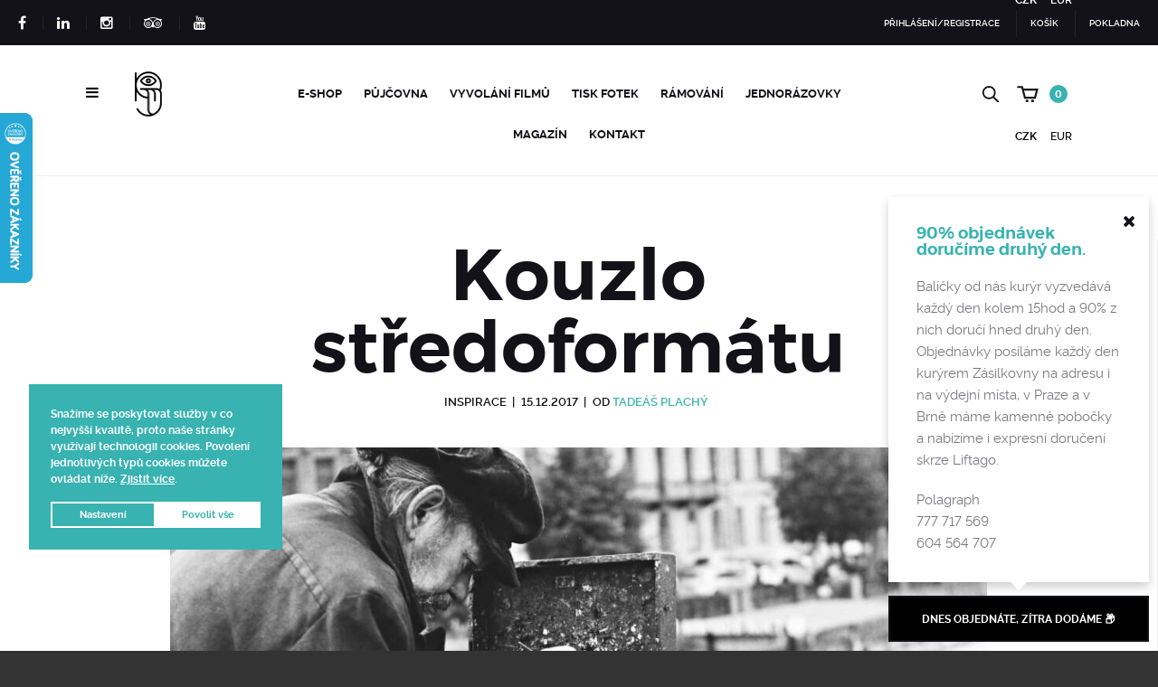

--- FILE ---
content_type: text/html; charset=UTF-8
request_url: https://www.polagraph.cz/blog/2017/12/15/kouzlo-stredoformatu/
body_size: 31378
content:

<!doctype html>
<html lang="cs">

<head>
	<meta charset="UTF-8">
	<meta name="viewport" content="width=device-width, initial-scale=1, maximum-scale=1, user-scalable=1">
	<meta name="apple-mobile-web-app-capable" content="yes">
	<meta name="apple-touch-fullscreen" content="yes">
	<meta http-equiv="cleartype" content="on">
	<meta name="HandheldFriendly" content="True">
	<link rel="profile" href="http://gmpg.org/xfn/11">
	<link rel="pingback" href="https://www.polagraph.cz/xmlrpc.php">
	<link rel="apple-touch-icon" sizes="57x57" href="https://www.polagraph.cz/wp-content/themes/bronx/assets/img/apple-icon-57x57.png">
	<link rel="apple-touch-icon" sizes="60x60" href="https://www.polagraph.cz/wp-content/themes/bronx/assets/img/apple-icon-60x60.png">
	<link rel="apple-touch-icon" sizes="72x72" href="https://www.polagraph.cz/wp-content/themes/bronx/assets/img/apple-icon-72x72.png">
	<link rel="apple-touch-icon" sizes="76x76" href="https://www.polagraph.cz/wp-content/themes/bronx/assets/img/apple-icon-76x76.png">
	<link rel="apple-touch-icon" sizes="114x114" href="https://www.polagraph.cz/wp-content/themes/bronx/assets/img/apple-icon-114x114.png">
	<link rel="apple-touch-icon" sizes="120x120" href="https://www.polagraph.cz/wp-content/themes/bronx/assets/img/apple-icon-120x120.png">
	<link rel="apple-touch-icon" sizes="144x144" href="https://www.polagraph.cz/wp-content/themes/bronx/assets/img/apple-icon-144x144.png">
	<link rel="apple-touch-icon" sizes="152x152" href="https://www.polagraph.cz/wp-content/themes/bronx/assets/img/apple-icon-152x152.png">
	<link rel="apple-touch-icon" sizes="180x180" href="https://www.polagraph.cz/wp-content/themes/bronx/assets/img/apple-icon-180x180.png">
	<link rel="icon" type="image/png" sizes="192x192" href="https://www.polagraph.cz/wp-content/themes/bronx/assets/img/android-icon-192x192.png">
	<link rel="icon" type="image/png" sizes="32x32" href="https://www.polagraph.cz/wp-content/themes/bronx/assets/img/favicon-32x32.png">
	<link rel="icon" type="image/png" sizes="96x96" href="https://www.polagraph.cz/wp-content/themes/bronx/assets/img/favicon-96x96.png">
	<link rel="icon" type="image/png" sizes="16x16" href="https://www.polagraph.cz/wp-content/themes/bronx/assets/img/favicon-16x16.png">
	<link rel="manifest" href="https://www.polagraph.cz/wp-content/themes/bronx/assets/img/manifest.json">
	<meta name="msapplication-TileColor" content="#ffffff">
	<meta name="msapplication-TileImage" content="/ms-icon-144x144.png">
	<meta name="theme-color" content="#ffffff">
	<meta name="format-detection" content="telephone=no">

		<meta name='robots' content='index, follow, max-image-preview:large, max-snippet:-1, max-video-preview:-1' />
	<style>img:is([sizes="auto" i], [sizes^="auto," i]) { contain-intrinsic-size: 3000px 1500px }</style>
	
<!-- Google Tag Manager for WordPress by gtm4wp.com -->
<script data-cfasync="false" data-pagespeed-no-defer>
	var gtm4wp_datalayer_name = "dataLayer";
	var dataLayer = dataLayer || [];
</script>
<!-- End Google Tag Manager for WordPress by gtm4wp.com -->
	<!-- This site is optimized with the Yoast SEO plugin v25.5 - https://yoast.com/wordpress/plugins/seo/ -->
	<title>Polagraph Magazín | Inspirativní články ze světa analogové fotografie a Polaroidu</title>
	<meta name="description" content="Inspirujte se články ze světa analogu a Polaroidu. Rozhovory s fotografy, tipy a triky jak fotit na film nebo na Polaroid, novinky ze světa fotografie, tiy na výstavy i knihy a další." />
	<link rel="canonical" href="https://www.polagraph.cz/blog/2017/12/15/kouzlo-stredoformatu/" />
	<meta property="og:locale" content="cs_CZ" />
	<meta property="og:type" content="article" />
	<meta property="og:title" content="Polagraph Magazín | Inspirativní články ze světa analogové fotografie a Polaroidu" />
	<meta property="og:description" content="Inspirujte se články ze světa analogu a Polaroidu. Rozhovory s fotografy, tipy a triky jak fotit na film nebo na Polaroid, novinky ze světa fotografie, tiy na výstavy i knihy a další." />
	<meta property="og:url" content="https://www.polagraph.cz/blog/2017/12/15/kouzlo-stredoformatu/" />
	<meta property="og:site_name" content="Polagraph.cz" />
	<meta property="article:publisher" content="https://www.facebook.com/PolagraphGallery/" />
	<meta property="article:published_time" content="2017-12-15T07:00:59+00:00" />
	<meta property="og:image" content="https://www.polagraph.cz/wp-content/uploads/2017/12/batch_IMG_20171016_0012.jpg" />
	<meta property="og:image:width" content="1039" />
	<meta property="og:image:height" content="1027" />
	<meta property="og:image:type" content="image/jpeg" />
	<meta name="author" content="Tadeáš Plachý" />
	<meta name="twitter:card" content="summary_large_image" />
	<script type="application/ld+json" class="yoast-schema-graph">{"@context":"https://schema.org","@graph":[{"@type":"WebPage","@id":"https://www.polagraph.cz/blog/2017/12/15/kouzlo-stredoformatu/","url":"https://www.polagraph.cz/blog/2017/12/15/kouzlo-stredoformatu/","name":"Polagraph Magazín | Inspirativní články ze světa analogové fotografie a Polaroidu","isPartOf":{"@id":"https://www.polagraph.cz/#website"},"primaryImageOfPage":{"@id":"https://www.polagraph.cz/blog/2017/12/15/kouzlo-stredoformatu/#primaryimage"},"image":{"@id":"https://www.polagraph.cz/blog/2017/12/15/kouzlo-stredoformatu/#primaryimage"},"thumbnailUrl":"https://www.polagraph.cz/wp-content/uploads/2017/12/batch_IMG_20171016_0012.jpg","datePublished":"2017-12-15T07:00:59+00:00","description":"Inspirujte se články ze světa analogu a Polaroidu. Rozhovory s fotografy, tipy a triky jak fotit na film nebo na Polaroid, novinky ze světa fotografie, tiy na výstavy i knihy a další.","breadcrumb":{"@id":"https://www.polagraph.cz/blog/2017/12/15/kouzlo-stredoformatu/#breadcrumb"},"inLanguage":"cs","potentialAction":[{"@type":"ReadAction","target":["https://www.polagraph.cz/blog/2017/12/15/kouzlo-stredoformatu/"]}]},{"@type":"ImageObject","inLanguage":"cs","@id":"https://www.polagraph.cz/blog/2017/12/15/kouzlo-stredoformatu/#primaryimage","url":"https://www.polagraph.cz/wp-content/uploads/2017/12/batch_IMG_20171016_0012.jpg","contentUrl":"https://www.polagraph.cz/wp-content/uploads/2017/12/batch_IMG_20171016_0012.jpg","width":1039,"height":1027},{"@type":"BreadcrumbList","@id":"https://www.polagraph.cz/blog/2017/12/15/kouzlo-stredoformatu/#breadcrumb","itemListElement":[{"@type":"ListItem","position":1,"name":"Domů","item":"https://www.polagraph.cz/"},{"@type":"ListItem","position":2,"name":"Magazín","item":"https://www.polagraph.cz/magazin/"},{"@type":"ListItem","position":3,"name":"Kouzlo středoformátu"}]},{"@type":"WebSite","@id":"https://www.polagraph.cz/#website","url":"https://www.polagraph.cz/","name":"Polagraph.cz","description":"svět polaroidů, instaxů a klasické fotografie","publisher":{"@id":"https://www.polagraph.cz/#organization"},"alternateName":"Polagraph | Analogue Photography Shop","potentialAction":[{"@type":"SearchAction","target":{"@type":"EntryPoint","urlTemplate":"https://www.polagraph.cz/?s={search_term_string}"},"query-input":{"@type":"PropertyValueSpecification","valueRequired":true,"valueName":"search_term_string"}}],"inLanguage":"cs"},{"@type":"Organization","@id":"https://www.polagraph.cz/#organization","name":"Polagraph.cz","alternateName":"Polagraph Analogue Photography Shop","url":"https://www.polagraph.cz/","logo":{"@type":"ImageObject","inLanguage":"cs","@id":"https://www.polagraph.cz/#/schema/logo/image/","url":"https://www.polagraph.cz/wp-content/uploads/2015/10/cropped-pl_logo.png","contentUrl":"https://www.polagraph.cz/wp-content/uploads/2015/10/cropped-pl_logo.png","width":1867,"height":1867,"caption":"Polagraph.cz"},"image":{"@id":"https://www.polagraph.cz/#/schema/logo/image/"},"sameAs":["https://www.facebook.com/PolagraphGallery/","https://www.instagram.com/polagraphgallery/"]}]}</script>
	<!-- / Yoast SEO plugin. -->


<link rel='dns-prefetch' href='//gate.gopay.cz' />
<link rel='dns-prefetch' href='//maps.googleapis.com' />
<link rel='dns-prefetch' href='//widget.packeta.com' />
<link rel='dns-prefetch' href='//cdnjs.cloudflare.com' />
<link rel='dns-prefetch' href='//cdn.jsdelivr.net' />
<link rel='dns-prefetch' href='//ajax.googleapis.com' />
<link rel="alternate" type="application/rss+xml" title="Polagraph.cz &raquo; RSS zdroj" href="https://www.polagraph.cz/feed/" />
<link rel="alternate" type="application/rss+xml" title="Polagraph.cz &raquo; RSS komentářů" href="https://www.polagraph.cz/comments/feed/" />
<link rel="alternate" type="application/rss+xml" title="Polagraph.cz &raquo; RSS komentářů pro Kouzlo středoformátu" href="https://www.polagraph.cz/blog/2017/12/15/kouzlo-stredoformatu/feed/" />
<script type="text/javascript">
/* <![CDATA[ */
window._wpemojiSettings = {"baseUrl":"https:\/\/s.w.org\/images\/core\/emoji\/16.0.1\/72x72\/","ext":".png","svgUrl":"https:\/\/s.w.org\/images\/core\/emoji\/16.0.1\/svg\/","svgExt":".svg","source":{"concatemoji":"https:\/\/www.polagraph.cz\/wp-includes\/js\/wp-emoji-release.min.js?ver=6.8.2"}};
/*! This file is auto-generated */
!function(s,n){var o,i,e;function c(e){try{var t={supportTests:e,timestamp:(new Date).valueOf()};sessionStorage.setItem(o,JSON.stringify(t))}catch(e){}}function p(e,t,n){e.clearRect(0,0,e.canvas.width,e.canvas.height),e.fillText(t,0,0);var t=new Uint32Array(e.getImageData(0,0,e.canvas.width,e.canvas.height).data),a=(e.clearRect(0,0,e.canvas.width,e.canvas.height),e.fillText(n,0,0),new Uint32Array(e.getImageData(0,0,e.canvas.width,e.canvas.height).data));return t.every(function(e,t){return e===a[t]})}function u(e,t){e.clearRect(0,0,e.canvas.width,e.canvas.height),e.fillText(t,0,0);for(var n=e.getImageData(16,16,1,1),a=0;a<n.data.length;a++)if(0!==n.data[a])return!1;return!0}function f(e,t,n,a){switch(t){case"flag":return n(e,"\ud83c\udff3\ufe0f\u200d\u26a7\ufe0f","\ud83c\udff3\ufe0f\u200b\u26a7\ufe0f")?!1:!n(e,"\ud83c\udde8\ud83c\uddf6","\ud83c\udde8\u200b\ud83c\uddf6")&&!n(e,"\ud83c\udff4\udb40\udc67\udb40\udc62\udb40\udc65\udb40\udc6e\udb40\udc67\udb40\udc7f","\ud83c\udff4\u200b\udb40\udc67\u200b\udb40\udc62\u200b\udb40\udc65\u200b\udb40\udc6e\u200b\udb40\udc67\u200b\udb40\udc7f");case"emoji":return!a(e,"\ud83e\udedf")}return!1}function g(e,t,n,a){var r="undefined"!=typeof WorkerGlobalScope&&self instanceof WorkerGlobalScope?new OffscreenCanvas(300,150):s.createElement("canvas"),o=r.getContext("2d",{willReadFrequently:!0}),i=(o.textBaseline="top",o.font="600 32px Arial",{});return e.forEach(function(e){i[e]=t(o,e,n,a)}),i}function t(e){var t=s.createElement("script");t.src=e,t.defer=!0,s.head.appendChild(t)}"undefined"!=typeof Promise&&(o="wpEmojiSettingsSupports",i=["flag","emoji"],n.supports={everything:!0,everythingExceptFlag:!0},e=new Promise(function(e){s.addEventListener("DOMContentLoaded",e,{once:!0})}),new Promise(function(t){var n=function(){try{var e=JSON.parse(sessionStorage.getItem(o));if("object"==typeof e&&"number"==typeof e.timestamp&&(new Date).valueOf()<e.timestamp+604800&&"object"==typeof e.supportTests)return e.supportTests}catch(e){}return null}();if(!n){if("undefined"!=typeof Worker&&"undefined"!=typeof OffscreenCanvas&&"undefined"!=typeof URL&&URL.createObjectURL&&"undefined"!=typeof Blob)try{var e="postMessage("+g.toString()+"("+[JSON.stringify(i),f.toString(),p.toString(),u.toString()].join(",")+"));",a=new Blob([e],{type:"text/javascript"}),r=new Worker(URL.createObjectURL(a),{name:"wpTestEmojiSupports"});return void(r.onmessage=function(e){c(n=e.data),r.terminate(),t(n)})}catch(e){}c(n=g(i,f,p,u))}t(n)}).then(function(e){for(var t in e)n.supports[t]=e[t],n.supports.everything=n.supports.everything&&n.supports[t],"flag"!==t&&(n.supports.everythingExceptFlag=n.supports.everythingExceptFlag&&n.supports[t]);n.supports.everythingExceptFlag=n.supports.everythingExceptFlag&&!n.supports.flag,n.DOMReady=!1,n.readyCallback=function(){n.DOMReady=!0}}).then(function(){return e}).then(function(){var e;n.supports.everything||(n.readyCallback(),(e=n.source||{}).concatemoji?t(e.concatemoji):e.wpemoji&&e.twemoji&&(t(e.twemoji),t(e.wpemoji)))}))}((window,document),window._wpemojiSettings);
/* ]]> */
</script>
<link rel='stylesheet' id='font-awesome-css' href='https://www.polagraph.cz/wp-content/plugins/cart-notices-for-woocommerce/berocket/assets/css/font-awesome.min.css?ver=6.8.2' type='text/css' media='all' />
<link rel='stylesheet' id='berocket_products_label_style-css' href='https://www.polagraph.cz/wp-content/plugins/advanced-product-labels-for-woocommerce/css/frontend.css?ver=1.2.9.1' type='text/css' media='all' />
<style id='berocket_products_label_style-inline-css' type='text/css'>

        .berocket_better_labels:before,
        .berocket_better_labels:after {
            clear: both;
            content: " ";
            display: block;
        }
        .berocket_better_labels.berocket_better_labels_image {
            position: absolute!important;
            top: 10px!important;
            
            left: 0px!important;
            right: 10px!important;
            pointer-events: none;
        }
        .berocket_better_labels.berocket_better_labels_image * {
            pointer-events: none;
        }
        .berocket_better_labels.berocket_better_labels_image img,
        .berocket_better_labels.berocket_better_labels_image .fa,
        .berocket_better_labels.berocket_better_labels_image .berocket_color_label,
        .berocket_better_labels.berocket_better_labels_image .berocket_image_background,
        .berocket_better_labels .berocket_better_labels_line .br_alabel,
        .berocket_better_labels .berocket_better_labels_line .br_alabel span {
            pointer-events: all;
        }
        .berocket_better_labels .berocket_color_label,
        .br_alabel .berocket_color_label {
            width: 100%;
            height: 100%;
            display: block;
        }
        .berocket_better_labels .berocket_better_labels_position_left {
            text-align:left;
            float: left;
            clear: left;
        }
        .berocket_better_labels .berocket_better_labels_position_center {
            text-align:center;
        }
        .berocket_better_labels .berocket_better_labels_position_right {
            text-align:right;
            float: right;
            clear: right;
        }
        .berocket_better_labels.berocket_better_labels_label {
            clear: both
        }
        .berocket_better_labels .berocket_better_labels_line {
            line-height: 1px;
        }
        .berocket_better_labels.berocket_better_labels_label .berocket_better_labels_line {
            clear: none;
        }
        .berocket_better_labels .berocket_better_labels_position_left .berocket_better_labels_line {
            clear: left;
        }
        .berocket_better_labels .berocket_better_labels_position_right .berocket_better_labels_line {
            clear: right;
        }
        .berocket_better_labels .berocket_better_labels_line .br_alabel {
            display: inline-block;
            position: relative;
            top: 0!important;
            left: 0!important;
            right: 0!important;
            line-height: 1px;
        }.berocket_better_labels .berocket_better_labels_position {
                display: flex;
                flex-direction: column;
            }
            .berocket_better_labels .berocket_better_labels_position.berocket_better_labels_position_left {
                align-items: start;
            }
            .berocket_better_labels .berocket_better_labels_position.berocket_better_labels_position_right {
                align-items: end;
            }
            .rtl .berocket_better_labels .berocket_better_labels_position.berocket_better_labels_position_left {
                align-items: end;
            }
            .rtl .berocket_better_labels .berocket_better_labels_position.berocket_better_labels_position_right {
                align-items: start;
            }
            .berocket_better_labels .berocket_better_labels_position.berocket_better_labels_position_center {
                align-items: center;
            }
            .berocket_better_labels .berocket_better_labels_position .berocket_better_labels_inline {
                display: flex;
                align-items: start;
            }
</style>
<link rel='stylesheet' id='berocket_ce_style-css' href='https://www.polagraph.cz/wp-content/plugins/currency-exchange-for-woocommerce/css/shop_ce.css?ver=3.5.7.8' type='text/css' media='all' />
<style id='wp-emoji-styles-inline-css' type='text/css'>

	img.wp-smiley, img.emoji {
		display: inline !important;
		border: none !important;
		box-shadow: none !important;
		height: 1em !important;
		width: 1em !important;
		margin: 0 0.07em !important;
		vertical-align: -0.1em !important;
		background: none !important;
		padding: 0 !important;
	}
</style>
<link rel='stylesheet' id='wp-block-library-css' href='https://www.polagraph.cz/wp-includes/css/dist/block-library/style.min.css?ver=6.8.2' type='text/css' media='all' />
<style id='classic-theme-styles-inline-css' type='text/css'>
/*! This file is auto-generated */
.wp-block-button__link{color:#fff;background-color:#32373c;border-radius:9999px;box-shadow:none;text-decoration:none;padding:calc(.667em + 2px) calc(1.333em + 2px);font-size:1.125em}.wp-block-file__button{background:#32373c;color:#fff;text-decoration:none}
</style>
<style id='global-styles-inline-css' type='text/css'>
:root{--wp--preset--aspect-ratio--square: 1;--wp--preset--aspect-ratio--4-3: 4/3;--wp--preset--aspect-ratio--3-4: 3/4;--wp--preset--aspect-ratio--3-2: 3/2;--wp--preset--aspect-ratio--2-3: 2/3;--wp--preset--aspect-ratio--16-9: 16/9;--wp--preset--aspect-ratio--9-16: 9/16;--wp--preset--color--black: #000000;--wp--preset--color--cyan-bluish-gray: #abb8c3;--wp--preset--color--white: #ffffff;--wp--preset--color--pale-pink: #f78da7;--wp--preset--color--vivid-red: #cf2e2e;--wp--preset--color--luminous-vivid-orange: #ff6900;--wp--preset--color--luminous-vivid-amber: #fcb900;--wp--preset--color--light-green-cyan: #7bdcb5;--wp--preset--color--vivid-green-cyan: #00d084;--wp--preset--color--pale-cyan-blue: #8ed1fc;--wp--preset--color--vivid-cyan-blue: #0693e3;--wp--preset--color--vivid-purple: #9b51e0;--wp--preset--gradient--vivid-cyan-blue-to-vivid-purple: linear-gradient(135deg,rgba(6,147,227,1) 0%,rgb(155,81,224) 100%);--wp--preset--gradient--light-green-cyan-to-vivid-green-cyan: linear-gradient(135deg,rgb(122,220,180) 0%,rgb(0,208,130) 100%);--wp--preset--gradient--luminous-vivid-amber-to-luminous-vivid-orange: linear-gradient(135deg,rgba(252,185,0,1) 0%,rgba(255,105,0,1) 100%);--wp--preset--gradient--luminous-vivid-orange-to-vivid-red: linear-gradient(135deg,rgba(255,105,0,1) 0%,rgb(207,46,46) 100%);--wp--preset--gradient--very-light-gray-to-cyan-bluish-gray: linear-gradient(135deg,rgb(238,238,238) 0%,rgb(169,184,195) 100%);--wp--preset--gradient--cool-to-warm-spectrum: linear-gradient(135deg,rgb(74,234,220) 0%,rgb(151,120,209) 20%,rgb(207,42,186) 40%,rgb(238,44,130) 60%,rgb(251,105,98) 80%,rgb(254,248,76) 100%);--wp--preset--gradient--blush-light-purple: linear-gradient(135deg,rgb(255,206,236) 0%,rgb(152,150,240) 100%);--wp--preset--gradient--blush-bordeaux: linear-gradient(135deg,rgb(254,205,165) 0%,rgb(254,45,45) 50%,rgb(107,0,62) 100%);--wp--preset--gradient--luminous-dusk: linear-gradient(135deg,rgb(255,203,112) 0%,rgb(199,81,192) 50%,rgb(65,88,208) 100%);--wp--preset--gradient--pale-ocean: linear-gradient(135deg,rgb(255,245,203) 0%,rgb(182,227,212) 50%,rgb(51,167,181) 100%);--wp--preset--gradient--electric-grass: linear-gradient(135deg,rgb(202,248,128) 0%,rgb(113,206,126) 100%);--wp--preset--gradient--midnight: linear-gradient(135deg,rgb(2,3,129) 0%,rgb(40,116,252) 100%);--wp--preset--font-size--small: 13px;--wp--preset--font-size--medium: 20px;--wp--preset--font-size--large: 36px;--wp--preset--font-size--x-large: 42px;--wp--preset--spacing--20: 0.44rem;--wp--preset--spacing--30: 0.67rem;--wp--preset--spacing--40: 1rem;--wp--preset--spacing--50: 1.5rem;--wp--preset--spacing--60: 2.25rem;--wp--preset--spacing--70: 3.38rem;--wp--preset--spacing--80: 5.06rem;--wp--preset--shadow--natural: 6px 6px 9px rgba(0, 0, 0, 0.2);--wp--preset--shadow--deep: 12px 12px 50px rgba(0, 0, 0, 0.4);--wp--preset--shadow--sharp: 6px 6px 0px rgba(0, 0, 0, 0.2);--wp--preset--shadow--outlined: 6px 6px 0px -3px rgba(255, 255, 255, 1), 6px 6px rgba(0, 0, 0, 1);--wp--preset--shadow--crisp: 6px 6px 0px rgba(0, 0, 0, 1);}:where(.is-layout-flex){gap: 0.5em;}:where(.is-layout-grid){gap: 0.5em;}body .is-layout-flex{display: flex;}.is-layout-flex{flex-wrap: wrap;align-items: center;}.is-layout-flex > :is(*, div){margin: 0;}body .is-layout-grid{display: grid;}.is-layout-grid > :is(*, div){margin: 0;}:where(.wp-block-columns.is-layout-flex){gap: 2em;}:where(.wp-block-columns.is-layout-grid){gap: 2em;}:where(.wp-block-post-template.is-layout-flex){gap: 1.25em;}:where(.wp-block-post-template.is-layout-grid){gap: 1.25em;}.has-black-color{color: var(--wp--preset--color--black) !important;}.has-cyan-bluish-gray-color{color: var(--wp--preset--color--cyan-bluish-gray) !important;}.has-white-color{color: var(--wp--preset--color--white) !important;}.has-pale-pink-color{color: var(--wp--preset--color--pale-pink) !important;}.has-vivid-red-color{color: var(--wp--preset--color--vivid-red) !important;}.has-luminous-vivid-orange-color{color: var(--wp--preset--color--luminous-vivid-orange) !important;}.has-luminous-vivid-amber-color{color: var(--wp--preset--color--luminous-vivid-amber) !important;}.has-light-green-cyan-color{color: var(--wp--preset--color--light-green-cyan) !important;}.has-vivid-green-cyan-color{color: var(--wp--preset--color--vivid-green-cyan) !important;}.has-pale-cyan-blue-color{color: var(--wp--preset--color--pale-cyan-blue) !important;}.has-vivid-cyan-blue-color{color: var(--wp--preset--color--vivid-cyan-blue) !important;}.has-vivid-purple-color{color: var(--wp--preset--color--vivid-purple) !important;}.has-black-background-color{background-color: var(--wp--preset--color--black) !important;}.has-cyan-bluish-gray-background-color{background-color: var(--wp--preset--color--cyan-bluish-gray) !important;}.has-white-background-color{background-color: var(--wp--preset--color--white) !important;}.has-pale-pink-background-color{background-color: var(--wp--preset--color--pale-pink) !important;}.has-vivid-red-background-color{background-color: var(--wp--preset--color--vivid-red) !important;}.has-luminous-vivid-orange-background-color{background-color: var(--wp--preset--color--luminous-vivid-orange) !important;}.has-luminous-vivid-amber-background-color{background-color: var(--wp--preset--color--luminous-vivid-amber) !important;}.has-light-green-cyan-background-color{background-color: var(--wp--preset--color--light-green-cyan) !important;}.has-vivid-green-cyan-background-color{background-color: var(--wp--preset--color--vivid-green-cyan) !important;}.has-pale-cyan-blue-background-color{background-color: var(--wp--preset--color--pale-cyan-blue) !important;}.has-vivid-cyan-blue-background-color{background-color: var(--wp--preset--color--vivid-cyan-blue) !important;}.has-vivid-purple-background-color{background-color: var(--wp--preset--color--vivid-purple) !important;}.has-black-border-color{border-color: var(--wp--preset--color--black) !important;}.has-cyan-bluish-gray-border-color{border-color: var(--wp--preset--color--cyan-bluish-gray) !important;}.has-white-border-color{border-color: var(--wp--preset--color--white) !important;}.has-pale-pink-border-color{border-color: var(--wp--preset--color--pale-pink) !important;}.has-vivid-red-border-color{border-color: var(--wp--preset--color--vivid-red) !important;}.has-luminous-vivid-orange-border-color{border-color: var(--wp--preset--color--luminous-vivid-orange) !important;}.has-luminous-vivid-amber-border-color{border-color: var(--wp--preset--color--luminous-vivid-amber) !important;}.has-light-green-cyan-border-color{border-color: var(--wp--preset--color--light-green-cyan) !important;}.has-vivid-green-cyan-border-color{border-color: var(--wp--preset--color--vivid-green-cyan) !important;}.has-pale-cyan-blue-border-color{border-color: var(--wp--preset--color--pale-cyan-blue) !important;}.has-vivid-cyan-blue-border-color{border-color: var(--wp--preset--color--vivid-cyan-blue) !important;}.has-vivid-purple-border-color{border-color: var(--wp--preset--color--vivid-purple) !important;}.has-vivid-cyan-blue-to-vivid-purple-gradient-background{background: var(--wp--preset--gradient--vivid-cyan-blue-to-vivid-purple) !important;}.has-light-green-cyan-to-vivid-green-cyan-gradient-background{background: var(--wp--preset--gradient--light-green-cyan-to-vivid-green-cyan) !important;}.has-luminous-vivid-amber-to-luminous-vivid-orange-gradient-background{background: var(--wp--preset--gradient--luminous-vivid-amber-to-luminous-vivid-orange) !important;}.has-luminous-vivid-orange-to-vivid-red-gradient-background{background: var(--wp--preset--gradient--luminous-vivid-orange-to-vivid-red) !important;}.has-very-light-gray-to-cyan-bluish-gray-gradient-background{background: var(--wp--preset--gradient--very-light-gray-to-cyan-bluish-gray) !important;}.has-cool-to-warm-spectrum-gradient-background{background: var(--wp--preset--gradient--cool-to-warm-spectrum) !important;}.has-blush-light-purple-gradient-background{background: var(--wp--preset--gradient--blush-light-purple) !important;}.has-blush-bordeaux-gradient-background{background: var(--wp--preset--gradient--blush-bordeaux) !important;}.has-luminous-dusk-gradient-background{background: var(--wp--preset--gradient--luminous-dusk) !important;}.has-pale-ocean-gradient-background{background: var(--wp--preset--gradient--pale-ocean) !important;}.has-electric-grass-gradient-background{background: var(--wp--preset--gradient--electric-grass) !important;}.has-midnight-gradient-background{background: var(--wp--preset--gradient--midnight) !important;}.has-small-font-size{font-size: var(--wp--preset--font-size--small) !important;}.has-medium-font-size{font-size: var(--wp--preset--font-size--medium) !important;}.has-large-font-size{font-size: var(--wp--preset--font-size--large) !important;}.has-x-large-font-size{font-size: var(--wp--preset--font-size--x-large) !important;}
:where(.wp-block-post-template.is-layout-flex){gap: 1.25em;}:where(.wp-block-post-template.is-layout-grid){gap: 1.25em;}
:where(.wp-block-columns.is-layout-flex){gap: 2em;}:where(.wp-block-columns.is-layout-grid){gap: 2em;}
:root :where(.wp-block-pullquote){font-size: 1.5em;line-height: 1.6;}
</style>
<link rel='stylesheet' id='contact-form-7-css' href='https://www.polagraph.cz/wp-content/plugins/contact-form-7/includes/css/styles.css?ver=6.1' type='text/css' media='all' />
<link rel='stylesheet' id='jquery-ui-theme-css' href='https://ajax.googleapis.com/ajax/libs/jqueryui/1.11.4/themes/flick/jquery-ui.min.css?ver=1.11.4' type='text/css' media='all' />
<link rel='stylesheet' id='jquery-ui-timepicker-css' href='https://www.polagraph.cz/wp-content/plugins/contact-form-7-datepicker/js/jquery-ui-timepicker/jquery-ui-timepicker-addon.min.css?ver=6.8.2' type='text/css' media='all' />
<link rel='stylesheet' id='rp-wcdpd-frontend-styles-css' href='https://www.polagraph.cz/wp-content/plugins/wc-dynamic-pricing-and-discounts/assets/css/style-frontend.css?ver=1.0.18' type='text/css' media='all' />
<style id='woocommerce-inline-inline-css' type='text/css'>
.woocommerce form .form-row .required { visibility: visible; }
</style>
<link rel='stylesheet' id='cmplz-general-css' href='https://www.polagraph.cz/wp-content/plugins/complianz-gdpr/assets/css/cookieblocker.min.css?ver=1764844080' type='text/css' media='all' />
<link rel='stylesheet' id='gopay-gateway-payment-methods-styles-css' href='https://www.polagraph.cz/wp-content/plugins/gopay-gateway/includes/assets/css/payment_methods.css?ver=6.8.2' type='text/css' media='all' />
<link rel='stylesheet' id='slw-frontend-styles-css' href='https://www.polagraph.cz/wp-content/plugins/stock-locations-for-woocommerce/css/frontend-style.css?ver=1768778265' type='text/css' media='all' />
<link rel='stylesheet' id='slw-common-styles-css' href='https://www.polagraph.cz/wp-content/plugins/stock-locations-for-woocommerce/css/common-style.css?ver=1768778265' type='text/css' media='all' />
<link rel='stylesheet' id='brands-styles-css' href='https://www.polagraph.cz/wp-content/plugins/woocommerce/assets/css/brands.css?ver=10.0.4' type='text/css' media='all' />
<link rel='stylesheet' id='pola-vendor-css' href='https://www.polagraph.cz/wp-content/themes/bronx/assets/css/vendor.min.css' type='text/css' media='all' />
<link rel='stylesheet' id='pola-app-css' href='https://www.polagraph.cz/wp-content/themes/bronx/assets/css/app.min.css' type='text/css' media='all' />
<link rel='stylesheet' id='style-css' href='https://www.polagraph.cz/wp-content/themes/bronx/style.css' type='text/css' media='all' />
<link rel='stylesheet' id='pwb-styles-frontend-css' href='https://www.polagraph.cz/wp-content/plugins/perfect-woocommerce-brands/build/frontend/css/style.css?ver=3.5.7' type='text/css' media='all' />
<link rel='stylesheet' id='searchwp-forms-css' href='https://www.polagraph.cz/wp-content/plugins/searchwp-live-ajax-search/assets/styles/frontend/search-forms.min.css?ver=1.8.6' type='text/css' media='all' />
<script type="text/javascript" src="https://www.polagraph.cz/wp-includes/js/jquery/jquery.min.js?ver=3.7.1" id="jquery-core-js"></script>
<script type="text/javascript" src="https://www.polagraph.cz/wp-includes/js/jquery/jquery-migrate.min.js?ver=3.4.1" id="jquery-migrate-js"></script>
<script type="text/javascript" src="https://www.polagraph.cz/wp-content/plugins/currency-exchange-for-woocommerce/js/jquery.cookie.js?ver=3.5.7.8" id="berocket_jquery_cookie-js"></script>
<script type="text/javascript" id="berocket_ce_currency_exchange-js-extra">
/* <![CDATA[ */
var the_ce_js_data = {"script":{"js_page_load":"","js_before_set":"","js_after_set":"location.reload();"},"rates":{"AED":"1","AFN":"1","ALL":"1","AMD":"1","ANG":"1","AOA":"1","ARS":"1","AUD":"1","AWG":"1","AZN":"1","BAM":"1","BBD":"1","BDT":"1","BGN":"1","BHD":"1","BIF":"1","BMD":"1","BND":"1","BOB":"1","BRL":"1","BSD":"1","BTC":"1","BTN":"1","BWP":"1","BYR":"1","BZD":"1","CAD":"1","CDF":"1","CHF":"1","CLP":"1","CNY":"1","COP":"1","CRC":"1","CUC":"1","CUP":"1","CVE":"1","CZK":"1","DJF":"1","DKK":"1","DOP":"1","DZD":"1","EGP":"1","ERN":"1","ETB":"1","EUR":"0.043000000000014","FJD":"1","FKP":"1","GBP":"1","GEL":"1","GGP":"1","GHS":"1","GIP":"1","GMD":"1","GNF":"1","GTQ":"1","GYD":"1","HKD":"1","HNL":"1","HRK":"1","HTG":"1","HUF":"1","IDR":"1","ILS":"1","IMP":"1","INR":"1","IQD":"1","IRR":"1","IRT":"1","ISK":"1","JEP":"1","JMD":"1","JOD":"1","JPY":"1","KES":"1","KGS":"1","KHR":"1","KMF":"1","KPW":"1","KRW":"1","KWD":"1","KYD":"1","KZT":"1","LAK":"1","LBP":"1","LKR":"1","LRD":"1","LSL":"1","LYD":"1","MAD":"1","MDL":"1","MGA":"1","MKD":"1","MMK":"1","MNT":"1","MOP":"1","MRU":"1","MUR":"1","MVR":"1","MWK":"1","MXN":"1","MYR":"1","MZN":"1","NAD":"1","NGN":"1","NIO":"1","NOK":"1","NPR":"1","NZD":"1","OMR":"1","PAB":"1","PEN":"1","PGK":"1","PHP":"1","PKR":"1","PLN":"1","PRB":"1","PYG":"1","QAR":"1","RON":"1","RSD":"1","RUB":"1","RWF":"1","SAR":"1","SBD":"1","SCR":"1","SDG":"1","SEK":"1","SGD":"1","SHP":"1","SLL":"1","SOS":"1","SRD":"1","SSP":"1","STN":"1","SYP":"1","SZL":"1","THB":"1","TJS":"1","TMT":"1","TND":"1","TOP":"1","TRY":"1","TTD":"1","TWD":"1","TZS":"1","UAH":"1","UGX":"1","USD":"1","UYU":"1","UZS":"1","VEF":"1","VES":"1","VND":"1","VUV":"1","WST":"1","XAF":"1","XCD":"1","XOF":"1","XPF":"1","YER":"1","ZAR":"1","ZMW":"1"},"base":"CZK","visual_only":"1","current":"none","symbol":"none","accounting":{"symbol":"none","decimal":",","thousand":" ","precision":2,"format":"%v %s"}};
/* ]]> */
</script>
<script type="text/javascript" src="https://www.polagraph.cz/wp-content/plugins/currency-exchange-for-woocommerce/js/currency_exchange.js?ver=3.5.7.8" id="berocket_ce_currency_exchange-js"></script>
<script type="text/javascript" src="https://www.polagraph.cz/wp-content/plugins/currency-exchange-for-woocommerce/js/money.min.js?ver=6.8.2" id="open_money-js"></script>
<script type="text/javascript" src="https://www.polagraph.cz/wp-content/plugins/currency-exchange-for-woocommerce/js/accounting.min.js?ver=6.8.2" id="open_accounting-js"></script>
<script type="text/javascript" src="https://www.polagraph.cz/wp-content/plugins/wc-dynamic-pricing-and-discounts/assets/js/scripts-frontend.js?ver=1.0.18" id="rp-wcdpd-frontend-scripts-js"></script>
<script type="text/javascript" src="https://www.polagraph.cz/wp-content/plugins/woocommerce/assets/js/jquery-blockui/jquery.blockUI.min.js?ver=2.7.0-wc.10.0.4" id="jquery-blockui-js" data-wp-strategy="defer"></script>
<script type="text/javascript" id="wc-add-to-cart-js-extra">
/* <![CDATA[ */
var wc_add_to_cart_params = {"ajax_url":"\/wp-admin\/admin-ajax.php","wc_ajax_url":"\/?wc-ajax=%%endpoint%%","i18n_view_cart":"Zobrazit ko\u0161\u00edk","cart_url":"https:\/\/www.polagraph.cz\/kosik\/","is_cart":"","cart_redirect_after_add":"no"};
/* ]]> */
</script>
<script type="text/javascript" src="https://www.polagraph.cz/wp-content/plugins/woocommerce/assets/js/frontend/add-to-cart.min.js?ver=10.0.4" id="wc-add-to-cart-js" data-wp-strategy="defer"></script>
<script type="text/javascript" src="https://www.polagraph.cz/wp-content/plugins/woocommerce/assets/js/js-cookie/js.cookie.min.js?ver=2.1.4-wc.10.0.4" id="js-cookie-js" defer="defer" data-wp-strategy="defer"></script>
<script type="text/javascript" id="woocommerce-js-extra">
/* <![CDATA[ */
var woocommerce_params = {"ajax_url":"\/wp-admin\/admin-ajax.php","wc_ajax_url":"\/?wc-ajax=%%endpoint%%","i18n_password_show":"Show password","i18n_password_hide":"Hide password"};
/* ]]> */
</script>
<script type="text/javascript" src="https://www.polagraph.cz/wp-content/plugins/woocommerce/assets/js/frontend/woocommerce.min.js?ver=10.0.4" id="woocommerce-js" defer="defer" data-wp-strategy="defer"></script>
<script type="text/javascript" src="https://gate.gopay.cz/gp-gw/js/embed.js?ver=6.8.2" id="gopay-gateway-inline-scripts-js"></script>
<script type="text/javascript" src="https://www.polagraph.cz/wp-content/plugins/js_composer/assets/js/vendors/woocommerce-add-to-cart.js?ver=8.5" id="vc_woocommerce-add-to-cart-js-js"></script>
<script type="text/javascript" id="wc-cart-fragments-js-extra">
/* <![CDATA[ */
var wc_cart_fragments_params = {"ajax_url":"\/wp-admin\/admin-ajax.php","wc_ajax_url":"\/?wc-ajax=%%endpoint%%","cart_hash_key":"wc_cart_hash_909203c55921b19e5633adc58d5a5fea","fragment_name":"wc_fragments_909203c55921b19e5633adc58d5a5fea","request_timeout":"5000"};
/* ]]> */
</script>
<script type="text/javascript" src="https://www.polagraph.cz/wp-content/plugins/woocommerce/assets/js/frontend/cart-fragments.min.js?ver=10.0.4" id="wc-cart-fragments-js" defer="defer" data-wp-strategy="defer"></script>
<script></script><link rel="https://api.w.org/" href="https://www.polagraph.cz/wp-json/" /><link rel="alternate" title="JSON" type="application/json" href="https://www.polagraph.cz/wp-json/wp/v2/posts/53422" /><link rel="EditURI" type="application/rsd+xml" title="RSD" href="https://www.polagraph.cz/xmlrpc.php?rsd" />
<meta name="generator" content="WordPress 6.8.2" />
<meta name="generator" content="WooCommerce 10.0.4" />
<link rel='shortlink' href='https://www.polagraph.cz/?p=53422' />
<link rel="alternate" title="oEmbed (JSON)" type="application/json+oembed" href="https://www.polagraph.cz/wp-json/oembed/1.0/embed?url=https%3A%2F%2Fwww.polagraph.cz%2Fblog%2F2017%2F12%2F15%2Fkouzlo-stredoformatu%2F" />
<link rel="alternate" title="oEmbed (XML)" type="text/xml+oembed" href="https://www.polagraph.cz/wp-json/oembed/1.0/embed?url=https%3A%2F%2Fwww.polagraph.cz%2Fblog%2F2017%2F12%2F15%2Fkouzlo-stredoformatu%2F&#038;format=xml" />
<style>.product .images {position: relative;}</style><style></style><style>.widget_berocket_ce_widget div {
    float: left;
    margin-left: 15px;
}

.widget_berocket_ce_widget {
    float: right;
    margin-left: 15px;
    margin-top: 20px;
    color: #FFF;
}

.widget_berocket_ce_widget div:first-child {
    margin-left: 0;
}

.widget_berocket_ce_widget label {
    cursor: pointer;
    color: #FFF;
    margin-bottom: 0;
}

.widget_berocket_ce_widget label:hover,
.header.header--light .widget_berocket_ce_widget label:hover {
    color: #38b3b1;
    transition: color 0.35s;
}

.header.fixed .widget_berocket_ce_widget {
    margin-top: 11px;
}

@media only screen and (max-width: 640px) {
    .header.tofixed .widget_berocket_ce_widget label {
        color: #131219;
    }
}

.header.header--light .widget_berocket_ce_widget label {
    color: #131219;
    transition: color 0.35s;
}</style><script type="text/javascript" language="javascript">
jQuery(document).ready(function($){

});
</script>
			<style>.cmplz-hidden {
					display: none !important;
				}</style>
<!-- Google Tag Manager for WordPress by gtm4wp.com -->
<!-- GTM Container placement set to automatic -->
<script data-cfasync="false" data-pagespeed-no-defer>
	var dataLayer_content = {"pageTitle":"Polagraph Magazín | Inspirativní články ze světa analogové fotografie a Polaroidu","pagePostType":"post","pagePostType2":"single-post","pageCategory":["inspirace"],"pageAttributes":["ilford-hp5","kodak","stredoformat","yashica"],"pagePostAuthor":"Tadeáš Plachý","postID":53422};
	dataLayer.push( dataLayer_content );
</script>
<script data-cfasync="false" data-pagespeed-no-defer>
(function(w,d,s,l,i){w[l]=w[l]||[];w[l].push({'gtm.start':
new Date().getTime(),event:'gtm.js'});var f=d.getElementsByTagName(s)[0],
j=d.createElement(s),dl=l!='dataLayer'?'&l='+l:'';j.async=true;j.src=
'//www.googletagmanager.com/gtm.js?id='+i+dl;f.parentNode.insertBefore(j,f);
})(window,document,'script','dataLayer','GTM-W7XGDCS');
</script>
<!-- End Google Tag Manager for WordPress by gtm4wp.com -->
		<script>
		(function(h,o,t,j,a,r){
			h.hj=h.hj||function(){(h.hj.q=h.hj.q||[]).push(arguments)};
			h._hjSettings={hjid:1550968,hjsv:5};
			a=o.getElementsByTagName('head')[0];
			r=o.createElement('script');r.async=1;
			r.src=t+h._hjSettings.hjid+j+h._hjSettings.hjsv;
			a.appendChild(r);
		})(window,document,'//static.hotjar.com/c/hotjar-','.js?sv=');
		</script>
		        <!-- Ecomail starts growing -->
        <script type="text/javascript">
          ;(function (p, l, o, w, i, n, g) {
            if (!p[i]) {
              p.GlobalSnowplowNamespace = p.GlobalSnowplowNamespace || [];
              p.GlobalSnowplowNamespace.push(i);
              p[i] = function () {
                (p[i].q = p[i].q || []).push(arguments)
              };
              p[i].q = p[i].q || [];
              n = l.createElement(o);
              g = l.getElementsByTagName(o)[0];
              n.async = 1;
              n.src = w;
              g.parentNode.insertBefore(n, g)
            }
          }(window, document, "script", "//d1fc8wv8zag5ca.cloudfront.net/2.4.2/sp.js", "ecotrack"));
          window.ecotrack('newTracker', 'cf', 'd2dpiwfhf3tz0r.cloudfront.net', { // Initialise a tracker
            appId: 'polagraph'
          });
          window.ecotrack('setUserIdFromLocation', 'ecmid');
		  
          window.ecotrack('trackPageView');

        </script>
        <!-- Ecomail stops growing -->
		<script type="text/javascript">
//<![CDATA[
var _hwq = _hwq || [];
    _hwq.push(['setKey', '9C712174B24B86C9F6498CC7D38E983C']);_hwq.push(['setTopPos', '60']);_hwq.push(['showWidget', '21']);(function() {
    var ho = document.createElement('script'); ho.type = 'text/javascript'; ho.async = true;
    ho.src = 'https://cz.im9.cz/direct/i/gjs.php?n=wdgt&sak=9C712174B24B86C9F6498CC7D38E983C';
    var s = document.getElementsByTagName('script')[0]; s.parentNode.insertBefore(ho, s);
})();
//]]>
</script>			<script type="text/javascript">
				var _smartsupp = _smartsupp || {};
				_smartsupp.key = 'd8bb718cd7754f4309c7bcb18b6c850c694d9c32';
				window.smartsupp||(function(d) {
				var s,c,o=smartsupp=function(){ o._.push(arguments)};o._=[];
				s=d.getElementsByTagName('script')[0];c=d.createElement('script');
				c.type='text/javascript';c.charset='utf-8';c.async=true;
				c.src='https://www.smartsuppchat.com/loader.js?';s.parentNode.insertBefore(c,s);
				})(document);
			</script>
			<link href='https://fonts.googleapis.com/css?family=Josefin+Sans:200,300,400,500,600,700&subset=latin,latin-ext' rel='stylesheet' type='text/css'>
<style id='pola-selection' type='text/css'>
/* Options set in the admin page */
body {
	font-family: 'Josefin Sans';
	color: ;
}
	h1,h2,h3,h4,h5,h6 {
		}
/* Sub Header */
.subheader {
	}
/* Header */
@media only screen and (min-width: 40.063em) {
	.header {
			}
}
.header {
	background-repeat: no-repeat !important;
background-position: center center !important;
}
.post-type-archive-product .header-container {
	background-color: #ffffff !important;
background-image: url(https://www.polagraph.cz/wp-content/uploads/2019/10/zrcadlovky.jpg) !important;
background-position: center center !important;
background-size: 2000 !important;
}
	.term-53422 .header-container {
	background-image: url();
}
.woocommerce-account .header-container {
	background-image: url(http://polaroidlove.cz/wp-content/uploads/2015/10/Polaroid_h2000px-1.jpg) !important;
background-position: center top !important;
}
.woocommerce-cart .header-container {
	}
.woocommerce-checkout .header-container {
	}
/* Header Item Colors */
		/* Logo Height */
.header .logo .logoimg,
#customer_login .logo .logoimg {
	max-height: 50px;
}

/* Accent Color */
	a:not(.btn):hover, .subheader .subheader-menu ul > li a:hover, .header .menu-holder ul li.sfHover>a, .header.header--dark .sf-menu > li > a:hover, .header.header--light .sf-menu > li > a:hover, .post .post-meta a[rel="author"], .widget.widget_price_filter .price_slider_amount .button, .more-link,#side-cart .subtotal span, #comments h2 span, #comments ol.commentlist .comment .reply, #comments ol.commentlist .comment .reply a,.comment-respond .comment-reply-title small,.price.single-price > .amount,.price.single-price ins .amount,.shop_table tbody tr td.order-status.approved,.shop_table tbody tr td.product-quantity .wishlist-in-stock, .checkout-quick-login a, .checkout-quick-coupon a, .payment_methods li .about_paypal, #my-account .my-account-nav li.active a, #my-account .my-account-nav li:hover a, .terms label a, .pola_tour .tabs dd.active a, .pola_tour .tabs li.active a, .toggle .title.wpb_toggle_title_active, .vc_tta-container .vc_tta-tabs.vc_general .vc_tta-panel.vc_active .vc_tta-panel-title, .vc_tta-container .vc_tta-tabs.vc_general .vc_tta-tab.vc_active > a, .product .product-information .sizing_guide:hover,.header.header--dark + #page-title .logout_link:hover, #page-title p .logout_link:hover, .header.header--dark.fixed .sf-menu > li > a:hover {
  color: #38b3b1;
}

#my-account .my-account-nav li.active path, #my-account .my-account-nav li:hover path,
.product .product-information .share-article:hover path, .product .product-information .share-article:hover polygon,
.product .product-information .sizing_guide:hover path, .product .product-information .sizing_guide:hover polygon, #page-title p .logout_link:hover svg {
	fill:  #38b3b1;
}
.widget.widget_price_filter .price_slider .ui-slider-handle, .slick.dark-pagination .slick-dots li.slick-active button, input[type="text"]:focus, input[type="password"]:focus, input[type="date"]:focus, input[type="datetime"]:focus, input[type="email"]:focus, input[type="number"]:focus, input[type="search"]:focus, input[type="tel"]:focus, input[type="time"]:focus, input[type="url"]:focus, textarea:focus, .custom_check + .custom_label:hover:before, [class^="tag-link"]:hover, .product .product-thumbnails figure.slick-center img, .btn.green, .button.green, input[type=submit].green, .notification-box.information, .btn.white:hover, .button.white:hover, input[type=submit].white:hover, .btn.black:hover, .shop_table.wishlist .btn:hover, .button.black:hover, .shop_table.wishlist .button:hover, input[type=submit].black:hover, .shop_table.wishlist input[type=submit]:hover {
  border-color: #38b3b1;
}

.header .account-holder a > span.cart_count, .widget.widget_price_filter .price_slider .ui-slider-range, .slick.dark-pagination .slick-dots li.slick-active button, .custom_check + .custom_label:after, [class^="tag-link"]:hover, .comment-respond:before, .products .product .product-image .add_to_cart:hover, .btn.green, .button.green, input[type=submit].green, .toggle .title.wpb_toggle_title_active:after, .btn.black:hover, .shop_table.wishlist .btn:hover, .button.black:hover, .shop_table.wishlist .button:hover, input[type=submit].black:hover, .shop_table.wishlist input[type=submit]:hover, .btn.white:hover, .button.white:hover, input[type=submit].white:hover {
	background: #38b3b1;
}
.btn.green:hover, .button.green:hover, input[type=submit].green:hover {
	background: #32a19f;
	border-color: #32a19f;
}

/* Menu */
	.header .menu-holder ul > li {
	margin-right: px;
}
	.header .menu-holder ul > li > a {
		}
	
/* Mobile Menu */
		
/* Menu Colors for dark/light backgrounds */
	
	
/* Page Specific */
.page-id-53422 #wrapper,
.postid-53422 #wrapper {
	}
/* Page Header */
.page-id-53422 .header-container {
	}

/* Newsletter */
	
/* Shop Badges */
			
/* Footer */
.pola_subscribe {
	}
#footer {
	}

/* Extra CSS */
	</style>
	<noscript><style>.woocommerce-product-gallery{ opacity: 1 !important; }</style></noscript>
	<meta name="generator" content="Powered by WPBakery Page Builder - drag and drop page builder for WordPress."/>
		<style type="text/css" id="wp-custom-css">
			html .cmplz-cookiebanner {
    min-width: unset;
    max-width: 280px;
    width: 100%;
    padding: 24px;
    display: block;
    border: none !important;
    left: 2em;
    bottom: 7em;
    right: auto;
    top: auto;
    border-radius: 0;
    max-height:unset
}

html .cmplz-cookiebanner.cmplz-show {
    box-shadow: none !important;
    background-color:#38b3b1
}

html .cmplz-cookiebanner .cmplz-header {
    display: none !important;
    margin-bottom:0
}

html .cmplz-cookiebanner .cmplz-categories .cmplz-category .cmplz-description, html .cmplz-cookiebanner .cmplz-title {
    color: #fff;
    font-weight:700
}

html .cmplz-cookiebanner .cmplz-close {
    display:none !important
}

.cmplz-link.cookie-statement, .cmplz-link.privacy-statement {
    display:none !important
}

html .cmplz-cookiebanner .cmplz-title {
    font-size: 12px;
    margin-bottom:6px
}

html .cmplz-cookiebanner .cmplz-categories .cmplz-category {
    background:0 0
}

html .cmplz-cookiebanner .cmplz-categories .cmplz-category:not(:last-child) {
    margin-bottom:5px
}

.cmplz-cookiebanner .cmplz-categories .cmplz-category .cmplz-category-header .cmplz-icon {
    filter:brightness(0) invert(1)
}

.cmplz-cookiebanner .cmplz-categories .cmplz-category .cmplz-category-header .cmplz-icon.cmplz-open {
    position:relative
}

.cmplz-cookiebanner .cmplz-categories .cmplz-category .cmplz-description {
    line-height:1.2
}

html .cmplz-cookiebanner .cmplz-message, html .cmplz-cookiebanner .cmplz-message * {
    font-size: 12px;
    line-height: 1.5;
    margin-bottom: 16px;
    width: 100%;
    color: #fff !important;
    font-weight:700 !important
}

html .cmplz-cookiebanner .cmplz-categories .cmplz-category .cmplz-category-header .cmplz-always-active, html .cmplz-cookiebanner .cmplz-categories .cmplz-category .cmplz-category-header .cmplz-category-title {
    font-size: 12px;
    color:#fff
}

#cmplz-document li {
    margin-left: 21px;
    text-indent:-21px
}

#cmplz-document ul, .editor-styles-wrapper .cmplz-unlinked-mode ul {
    margin-left: 0;
    padding-left:0
}

html #cmplz-document p a:hover {
    text-decoration:none
}

html .cmplz-cookiebanner .cmplz-message a {
    text-decoration:underline
}

html .cmplz-cookiebanner .cmplz-message a:hover {
    text-decoration:none
}

html .cmplz-cookiebanner .cmplz-buttons {
    display: flex;
    gap: 8px;
    flex-direction:row-reverse
}

html .cmplz-cookiebanner .cmplz-buttons .cmplz-btn {
    font-size: 11px;
    font-weight: 700;
    line-height: 1.25;
    padding: 6px 10px;
    background-color: transparent !important;
    height: unset;
    color: #fff !important;
    width: 100% !important;
    border-radius: 0;
    border: 2px solid #fff !important;
    -webkit-transition: all .25s linear;
    transition:all .25s linear
}

html .cmplz-cookiebanner .cmplz-buttons .cmplz-btn.cmplz-deny {
    display:none !important
}

html .cmplz-cookiebanner .cmplz-buttons .cmplz-btn.cmplz-accept, html .cmplz-cookiebanner .cmplz-buttons .cmplz-btn:hover {
    text-decoration: none;
    background-color: #fff !important;
    color:#38b3b1 !important
}

html .cmplz-cookiebanner .cmplz-buttons .cmplz-btn.cmplz-accept:hover {
    opacity:.6
}

html .cmplz-cookiebanner .cmplz-categories .cmplz-category .cmplz-category-header {
    padding:0 0 5px 0
}

html .cmplz-cookiebanner .cmplz-categories .cmplz-category .cmplz-description {
    padding:10px 0
}

.cmplz-icon svg {
    height: 12px;
    position:absolute
}

html .cmplz-cookiebanner .cmplz-categories .cmplz-category .cmplz-category-header .cmplz-icon.cmplz-open {
    height: 12px;
    width: 12px;
    transition-duration:0s !important
}

html .cmplz-cookiebanner .cmplz-categories.cmplz-fade-in {
    margin-bottom: 15px;
    max-width: 100%;
    width:100%
}

html .cmplz-cookiebanner .cmplz-categories .cmplz-category .cmplz-category-header * {
    font-weight:700 !important
}

#cmplz-document ul, .editor-styles-wrapper .cmplz-unlinked-mode ul {
    list-style:none
}

#cmplz-manage-consent .cmplz-manage-consent {
    display:none !important
}

html .cmplz-cookiebanner .cmplz-body {
    max-height: unset;
    min-width:unset
}

html .cmplz-cookiebanner .cmplz-categories .cmplz-category .cmplz-category-header .cmplz-category-title {
    font-weight:700
}

html .cmplz-cookiebanner .cmplz-categories .cmplz-category .cmplz-banner-checkbox .cmplz-label {
    min-height:unset
}

html .cmplz-cookiebanner .cmplz-categories .cmplz-category .cmplz-banner-checkbox input.cmplz-consent-checkbox + .cmplz-label::before {
    background-color: #38b3b1;
    border: 2px solid #fff;
    border-radius: 0;
    height:17px
}

html .cmplz-cookiebanner .cmplz-categories .cmplz-category .cmplz-category-header .cmplz-always-active label {
    display:none !important
}

html .cmplz-cookiebanner .cmplz-categories .cmplz-category .cmplz-banner-checkbox .cmplz-label::after {
    background-color: #fff !important;
    border-radius: 0;
    opacity: 1 !important;
    top: -3px;
    height: 9px;
    width:9px
}

html .cmplz-cookiebanner .cmplz-categories .cmplz-category .cmplz-banner-checkbox input.cmplz-consent-checkbox:checked + .cmplz-label::after {
    left:15px
}

html .cmplz-cookiebanner .cmplz-categories .cmplz-category .cmplz-banner-checkbox input.cmplz-consent-checkbox:checked + .cmplz-label::before {
    background-color:#36b71c
}

.cmplz-document .header-container #page-title h1.page-title {
    font-size: 36px;
    color:#fff
}

@media only screen and (min-width: 80em) {
    .cmplz-document .header-container #page-title, .woocommerce-checkout .header-container #page-title, .woocommerce-terms .header-container #page-title {
        height:260px
    }
}

@media (max-width: 767px) {
    html .cmplz-cookiebanner {
        bottom: 10px;
        left: 50%;
        transform: translateX(-50%);
        max-width: calc(100vw - 20px);
        z-index:99999999999
    }

    html .cmplz-cookiebanner .cmplz-buttons {
        flex-direction:row
    }

    html .cmplz-cookiebanner .cmplz-body {
        min-width:unset
    }
}

html .cmplz-blocked-content-container, html .cmplz-placeholder-1.cmplz-blocked-content-container iframe {
    height: 450px;
    max-height:60vh
}

html .cmplz-blocked-content-container .cmplz-blocked-content-notice {
    background: #fff;
    color: #fff;
    line-height: 22px;
    border:none
}

html .cmplz-blocked-content-container .cmplz-blocked-content-notice:hover {
    background: var(--black);
    color:#fff
}

html .cmplz-blocked-content-container {
    border-radius: 0 !important;
    box-shadow:none
}

.cmplz_consent_per_service_label {
    display:none
}

#cmplz-document .cmplz-subtitle, .editor-styles-wrapper .cmplz-unlinked-mode .cmplz-subtitle {
    font-weight:700
}

.cmplz-document .header-container {
    background-color:#131219
}

#cmplz-manage-consent-container.cmplz-manage-consent-container .cmplz-categories .cmplz-category .cmplz-category-header .cmplz-always-active {
    display:flex
}

@media only screen and (min-width: 40.063em) {
    .cmplz-document .header-container {
        min-height:200px
    }

    .cmplz-document .header-container .header {
        position: absolute;
        top: 0;
        left:0
    }
}

@media only screen and (min-width: 64.063em) {
    .cmplz-document .header-container {
        min-height:220px
    }
}

@media only screen and (min-width: 80em) {
    .cmplz-document .header-container {
        min-height:260px
    }
}

@media only screen and (min-width: 100em) {
    .cmplz-document .header-container {
        min-height:320px
    }
}

@media only screen and (min-width: 40.063em) {
    .cmplz-document .header-container #page-title {
        height: 200px;
        padding-top:106px
    }
}

@media only screen and (min-width: 64.063em) {
    .cmplz-document .header-container #page-title {
        height:220px
    }
}

@media only screen and (min-width: 80em) {
    .cmplz-document .header-container #page-title {
        height:260px
    }
}

@media only screen and (min-width: 100em) {
    .cmplz-document .header-container #page-title {
        height:320px
    }
}

.cmplz-document .header-container #page-title h1.page-title {
    font-size: 36px;
    color: #fff
}




.info-box {
    position: fixed;
    right: 10px;
    bottom: 10px;
    z-index: 19
}

.info-box .btn {
    background-color: #000;
    color: #fff;
	font-family:inherit;
  font-size:12px;
  font-weight:700;
  line-height:12px;
  display:inline-block;
  width:100%;
  margin:0;
  padding:18px 35px 17px;
  cursor:pointer;
  text-align:center;
  vertical-align:middle;
  text-transform:uppercase;
  border:2px solid #131219;
  border-radius:0!important;
  outline:0;
  text-shadow:none!important;
  -moz-box-shadow:none;
  -webkit-box-shadow:none;
  box-shadow:none;
  -moz-appearance:none;
  -webkit-appearance:none
}

.info-box .btn:hover {
    background-color: #38b3b1;
    border-color: #38b3b1
}

.popover {
    border-radius: 0;
    border: 0;
    max-width: 290px
}

.popover-content {
    padding: 30px
}

.popover-content h1 {
    font-size: 18px;
    line-height: 1;
    color: #38b3b1
}

.popover-content p:last-child {
    margin-bottom: 0
}

.popover-content a.close {
    position: absolute;
    top: 15px;
    right: 15px;
    font-size: 18px
}

.popover.top>.arrow {
    border-color: transparent
}

.popover.top {
    margin-top: -15px
}

.popover.top>.arrow {
    bottom: -10px
}

@media (max-width: 450px) {
    .info-box {
        left:50%;
        right: auto;
        bottom: 0;
        transform: translateX(-50%);
        min-width: 385px
    }
}		</style>
		<noscript><style> .wpb_animate_when_almost_visible { opacity: 1; }</style></noscript></head>

<body
	class="wp-singular post-template-default single single-post postid-53422 single-format-standard wp-theme-bronx  smooth_scroll theme-bronx woocommerce-no-js wpb-js-composer js-comp-ver-8.5 vc_responsive"	data-cart-count="0"
	data-themeurl="https://www.polagraph.cz/wp-content/themes/bronx">
	<div id="cart-popup-message">
		<div class="added-to-cart">Produkt byl přidán do košíku</div>
		<div class="removed-from-cart">Produkt byl odebrán z košíku</div>
		<div class="submit-order">Objednávka se odesílá, buďte trpěliví.</div>
	</div>

	<div id="wrapper" class="open">
		<!-- Start Mobile Menu -->
			<nav id="mobile-menu">
				<div class="custom_scroll" id="menu-scroll">
			<div>
									<ul id="menu-desktop-side-menu" class="desktop-side-menu"><li id="menu-item-2868" class=" menu-item menu-item-type-taxonomy menu-item-object-product_cat menu-item-has-children menu-item-2868"><a href="https://www.polagraph.cz/kategorie-produktu/polaroid-filmy-fotoaparaty/"><span><i class="fa fa-plus"></i></span>Polaroid</a>
<ul class="sub-menu">
	<li id="menu-item-2952" class=" menu-item menu-item-type-taxonomy menu-item-object-product_cat menu-item-2952"><a href="https://www.polagraph.cz/kategorie-produktu/polaroid-filmy-fotoaparaty/fotoaparaty-polaroid/">Fotoaparáty</a></li>
	<li id="menu-item-2953" class=" menu-item menu-item-type-taxonomy menu-item-object-product_cat menu-item-2953"><a href="https://www.polagraph.cz/kategorie-produktu/polaroid-filmy-fotoaparaty/filmy-polaroid/">Filmy</a></li>
	<li id="menu-item-2954" class=" menu-item menu-item-type-taxonomy menu-item-object-product_cat menu-item-2954"><a href="https://www.polagraph.cz/kategorie-produktu/polaroid-filmy-fotoaparaty/doplnky-polaroid/">Doplňky</a></li>
</ul>
</li>
<li id="menu-item-2870" class=" menu-item menu-item-type-taxonomy menu-item-object-product_cat menu-item-has-children menu-item-2870"><a href="https://www.polagraph.cz/kategorie-produktu/instax/"><span><i class="fa fa-plus"></i></span>Instax</a>
<ul class="sub-menu">
	<li id="menu-item-2955" class=" menu-item menu-item-type-taxonomy menu-item-object-product_cat menu-item-2955"><a href="https://www.polagraph.cz/kategorie-produktu/instax/fotoaparaty-instax/">Fotoaparáty</a></li>
	<li id="menu-item-2956" class=" menu-item menu-item-type-taxonomy menu-item-object-product_cat menu-item-2956"><a href="https://www.polagraph.cz/kategorie-produktu/instax/filmy-instax/">Filmy</a></li>
	<li id="menu-item-2957" class=" menu-item menu-item-type-taxonomy menu-item-object-product_cat menu-item-2957"><a href="https://www.polagraph.cz/kategorie-produktu/instax/doplnky/">Doplňky</a></li>
</ul>
</li>
<li id="menu-item-2869" class=" menu-item menu-item-type-taxonomy menu-item-object-product_cat menu-item-has-children menu-item-2869"><a href="https://www.polagraph.cz/kategorie-produktu/klasicka-fotka/"><span><i class="fa fa-plus"></i></span>Klasická fotka</a>
<ul class="sub-menu">
	<li id="menu-item-2958" class=" menu-item menu-item-type-taxonomy menu-item-object-product_cat menu-item-2958"><a href="https://www.polagraph.cz/kategorie-produktu/klasicka-fotka/fotoaparaty-klasicke/">Fotoaparáty</a></li>
	<li id="menu-item-2959" class=" menu-item menu-item-type-taxonomy menu-item-object-product_cat menu-item-2959"><a href="https://www.polagraph.cz/kategorie-produktu/klasicka-fotka/klasicka-fotka-filmy-35mm/">Filmy</a></li>
	<li id="menu-item-2960" class=" menu-item menu-item-type-taxonomy menu-item-object-product_cat menu-item-2960"><a href="https://www.polagraph.cz/kategorie-produktu/klasicka-fotka/doplnky-klasicka-fotka/">Doplňky</a></li>
</ul>
</li>
<li id="menu-item-2871" class=" menu-item menu-item-type-taxonomy menu-item-object-product_cat menu-item-has-children menu-item-2871"><a href="https://www.polagraph.cz/kategorie-produktu/alba/"><span><i class="fa fa-plus"></i></span>Fotoalba a rámy</a>
<ul class="sub-menu">
	<li id="menu-item-82639" class=" menu-item menu-item-type-taxonomy menu-item-object-product_cat menu-item-82639"><a href="https://www.polagraph.cz/kategorie-produktu/alba/alba-fotoalba/">Alba na fotky</a></li>
	<li id="menu-item-234326" class=" menu-item menu-item-type-taxonomy menu-item-object-product_cat menu-item-234326"><a href="https://www.polagraph.cz/kategorie-produktu/alba/ramy-na-fotky/">Rámy na fotky</a></li>
	<li id="menu-item-82640" class=" menu-item menu-item-type-taxonomy menu-item-object-product_cat menu-item-82640"><a href="https://www.polagraph.cz/kategorie-produktu/alba/doplnky-alba/">Doplňky</a></li>
</ul>
</li>
<li id="menu-item-127194" class=" menu-item menu-item-type-post_type menu-item-object-page menu-item-has-children menu-item-127194"><a href="https://www.polagraph.cz/vyvolani-filmu/"><span><i class="fa fa-plus"></i></span>Vyvolání filmů a tisk fotek</a>
<ul class="sub-menu">
	<li id="menu-item-234327" class=" menu-item menu-item-type-taxonomy menu-item-object-product_cat menu-item-234327"><a href="https://www.polagraph.cz/kategorie-produktu/vyvolani/">Vyvolání filmů</a></li>
	<li id="menu-item-127193" class=" menu-item menu-item-type-post_type menu-item-object-page menu-item-127193"><a href="https://www.polagraph.cz/tisk-fotek/">Tisk fotek</a></li>
	<li id="menu-item-147035" class=" menu-item menu-item-type-post_type menu-item-object-page menu-item-147035"><a href="https://www.polagraph.cz/ramovani/">Rámování fotek</a></li>
</ul>
</li>
<li id="menu-item-116778" class=" menu-item menu-item-type-post_type menu-item-object-page menu-item-has-children menu-item-116778"><a href="https://www.polagraph.cz/svatby/"><span><i class="fa fa-plus"></i></span>Svatební focení a večírky</a>
<ul class="sub-menu">
	<li id="menu-item-147036" class=" menu-item menu-item-type-post_type menu-item-object-page menu-item-147036"><a href="https://www.polagraph.cz/pujcovna/">Půjčte si Polaroid a Instax</a></li>
	<li id="menu-item-152445" class=" menu-item menu-item-type-post_type menu-item-object-page menu-item-152445"><a href="https://www.polagraph.cz/svatby/">Svatební focení</a></li>
	<li id="menu-item-179709" class=" menu-item menu-item-type-post_type menu-item-object-page menu-item-179709"><a href="https://www.polagraph.cz/fotokoutek/">Polaroid či Instax na večírku</a></li>
	<li id="menu-item-252515" class=" menu-item menu-item-type-post_type menu-item-object-page menu-item-252515"><a href="https://www.polagraph.cz/jednorazovky/">Jednorázovky na míru</a></li>
	<li id="menu-item-152446" class=" menu-item menu-item-type-post_type menu-item-object-page menu-item-152446"><a href="https://www.polagraph.cz/studio-8x10/">Studio 8×10</a></li>
</ul>
</li>
<li id="menu-item-286033" class=" menu-item menu-item-type-post_type menu-item-object-page menu-item-286033"><a href="https://www.polagraph.cz/polagraph-mates/">Polagraph Mates</a></li>
<li id="menu-item-11144" class=" menu-item menu-item-type-post_type menu-item-object-page menu-item-11144"><a href="https://www.polagraph.cz/klub/">Polagraph Klub</a></li>
<li id="menu-item-147034" class=" menu-item menu-item-type-custom menu-item-object-custom menu-item-147034"><a href="http://www.polagraph-laborator.cz">Laboratoř – autorské fotografie</a></li>
<li id="menu-item-131649" class=" menu-item menu-item-type-post_type menu-item-object-page current_page_parent menu-item-131649"><a href="https://www.polagraph.cz/magazin/">Magazín</a></li>
<li id="menu-item-94609" class=" menu-item menu-item-type-post_type menu-item-object-page menu-item-94609"><a href="https://www.polagraph.cz/kontakt/">Kamenné prodejny</a></li>
<li id="menu-item-234325" class=" menu-item menu-item-type-post_type menu-item-object-page menu-item-234325"><a href="https://www.polagraph.cz/atelier/">Pronájem ateliéru</a></li>
<li id="menu-item-248420" class=" menu-item menu-item-type-post_type menu-item-object-page menu-item-248420"><a href="https://www.polagraph.cz/servis/">Servis fotoaparátů</a></li>
<li id="menu-item-262263" class=" menu-item menu-item-type-post_type menu-item-object-page menu-item-262263"><a href="https://www.polagraph.cz/recenze/">Dejte nám zpětnou vazbu!</a></li>
<li id="menu-item-262596" class=" menu-item menu-item-type-custom menu-item-object-custom menu-item-262596"><a href="https://www.polagraph.cz/muj-ucet/hodnoceni/">Moje recenze</a></li>
<li id="menu-item-94601" class=" menu-item menu-item-type-post_type menu-item-object-page menu-item-94601"><a href="https://www.polagraph.cz/o-nas/">O nás</a></li>
</ul>													<ul id="menu-mobile-menu" class="mobile-menu"><li id="menu-item-3405" class=" menu-item menu-item-type-post_type menu-item-object-page menu-item-3405"><a href="https://www.polagraph.cz/o-nas/">O nás</a></li>
<li id="menu-item-3506" class=" menu-item menu-item-type-post_type menu-item-object-page menu-item-has-children menu-item-3506"><a href="https://www.polagraph.cz/shop/"><span><i class="fa fa-plus"></i></span>e-shop</a>
<ul class="sub-menu">
	<li id="menu-item-234334" class=" menu-item menu-item-type-taxonomy menu-item-object-product_cat menu-item-234334"><a href="https://www.polagraph.cz/kategorie-produktu/klasicka-fotka/">Klasická fotka</a></li>
	<li id="menu-item-234335" class=" menu-item menu-item-type-taxonomy menu-item-object-product_cat menu-item-234335"><a href="https://www.polagraph.cz/kategorie-produktu/polaroid-filmy-fotoaparaty/">Polaroid</a></li>
	<li id="menu-item-234336" class=" menu-item menu-item-type-taxonomy menu-item-object-product_cat menu-item-234336"><a href="https://www.polagraph.cz/kategorie-produktu/instax/">Instax</a></li>
	<li id="menu-item-234337" class=" menu-item menu-item-type-taxonomy menu-item-object-product_cat menu-item-234337"><a href="https://www.polagraph.cz/kategorie-produktu/alba/">Fotoalba a rámy</a></li>
</ul>
</li>
<li id="menu-item-117773" class=" menu-item menu-item-type-post_type menu-item-object-page menu-item-117773"><a href="https://www.polagraph.cz/pujcovna/">Půjčte si Polaroid a Instax</a></li>
<li id="menu-item-58378" class=" menu-item menu-item-type-post_type menu-item-object-page menu-item-58378"><a href="https://www.polagraph.cz/svatby/">Svatební focení</a></li>
<li id="menu-item-179707" class=" menu-item menu-item-type-post_type menu-item-object-page menu-item-179707"><a href="https://www.polagraph.cz/fotokoutek/">Polaroid či Instax na večírku</a></li>
<li id="menu-item-262262" class=" menu-item menu-item-type-post_type menu-item-object-page menu-item-262262"><a href="https://www.polagraph.cz/jednorazovky/">Jednorázovky na míru</a></li>
<li id="menu-item-286034" class=" menu-item menu-item-type-post_type menu-item-object-page menu-item-286034"><a href="https://www.polagraph.cz/polagraph-mates/">Polagraph Mates</a></li>
<li id="menu-item-3400" class=" menu-item menu-item-type-post_type menu-item-object-page menu-item-3400"><a href="https://www.polagraph.cz/vyvolani-filmu/">Vyvolání filmů</a></li>
<li id="menu-item-234339" class=" menu-item menu-item-type-post_type menu-item-object-page menu-item-234339"><a href="https://www.polagraph.cz/ramovani/">Rámování fotek</a></li>
<li id="menu-item-127195" class=" menu-item menu-item-type-post_type menu-item-object-page menu-item-127195"><a href="https://www.polagraph.cz/tisk-fotek/">Tisk fotek</a></li>
<li id="menu-item-234338" class=" menu-item menu-item-type-post_type menu-item-object-page menu-item-234338"><a href="https://www.polagraph.cz/atelier/">Pronájem ateliéru</a></li>
<li id="menu-item-248421" class=" menu-item menu-item-type-post_type menu-item-object-page menu-item-248421"><a href="https://www.polagraph.cz/servis/">Servis fotoaparátů</a></li>
<li id="menu-item-3403" class=" menu-item menu-item-type-post_type menu-item-object-page menu-item-3403"><a href="https://www.polagraph.cz/kontakt/">Kontakt &#038; Prodejny</a></li>
<li id="menu-item-3404" class=" menu-item menu-item-type-post_type menu-item-object-page current_page_parent menu-item-3404"><a href="https://www.polagraph.cz/magazin/">Magazín</a></li>
<li id="menu-item-3397" class=" menu-item menu-item-type-post_type menu-item-object-page menu-item-3397"><a href="https://www.polagraph.cz/vystavy/">Výstavy</a></li>
<li id="menu-item-3398" class=" menu-item menu-item-type-post_type menu-item-object-page menu-item-3398"><a href="https://www.polagraph.cz/workshopy/">Workshopy</a></li>
<li id="menu-item-11146" class=" menu-item menu-item-type-post_type menu-item-object-page menu-item-11146"><a href="https://www.polagraph.cz/klub/">Polagraph Klub</a></li>
<li id="menu-item-11147" class=" menu-item menu-item-type-post_type menu-item-object-page menu-item-privacy-policy menu-item-11147"><a href="https://www.polagraph.cz/obchodni-podminky/">Obchodní podmínky</a></li>
<li id="menu-item-116867" class=" menu-item menu-item-type-post_type menu-item-object-page menu-item-116867"><a href="https://www.polagraph.cz/doprava/">Doprava, poštovné a vratky</a></li>
<li id="menu-item-262265" class=" menu-item menu-item-type-post_type menu-item-object-page menu-item-262265"><a href="https://www.polagraph.cz/recenze/">Dejte nám zpětnou vazbu!</a></li>
</ul>								<div class="social-links">
								<a href="https://www.facebook.com/PolagraphGallery/" target="_blank" class="facebook"><i class="fa fa-facebook"></i></a>
						<a href="https://www.linkedin.com/company/polagraph/" target="_blank" class="linkedin"><i class="fa fa-linkedin"></i></a>
				<a href="https://www.instagram.com/polagraphgallery/" target="_blank" class="instagram"><i class="fa fa-instagram"></i></a>
						<a href="https://www.tripadvisor.cz/Attraction_Review-g274707-d4496908-Reviews-Polagraph-Prague_Bohemia.html" target="_blank" class="tripadvisor"><i class="fa fa-tripadvisor"></i></a>
									<a href="https://www.youtube.com/@polagraph4895" target="_blank" class="youtube"><i class="fa fa-youtube"></i></a>
								</div>
				<nav class="subheader-menu">
											<ul id="menu-secondary-logged-out" class="menu"><li id="menu-item-1240" class="menu-item menu-item-type-post_type menu-item-object-page menu-item-1240"><a href="https://www.polagraph.cz/muj-ucet/">Přihlášení/Registrace</a></li>
<li id="menu-item-1242" class="menu-item menu-item-type-post_type menu-item-object-page menu-item-1242"><a href="https://www.polagraph.cz/kosik/">Košík</a></li>
<li id="menu-item-1241" class="menu-item menu-item-type-post_type menu-item-object-page menu-item-1241"><a href="https://www.polagraph.cz/pokladna/">Pokladna</a></li>
</ul>									</nav>
				<div class="menu-footer">
					<p><strong>PRAHA</strong><br />Husinecká 14<br />Praha 3, 130 00<br />pondělí–pátek<br />12.00–18.00<br /><br />shop@polagraph.cz<br />tel. 774 966 646</p>
<p><strong>BRNO</strong><br />Dominikánská 9<br />Brno, 602 00<br />pondělí–sobota<br />10.00–18.00<br /><br />shop@polagraph.cz<br />tel. 604 457 363</p>
<p>&nbsp;</p>				</div>
			</div>
		</div>
	</nav>
		<!-- End Mobile Menu -->

		<!-- Start Quick Cart -->
		<nav id="side-cart"></nav>
		<!-- End Quick Cart -->

		<!-- Start Content Container -->
		<section id="content-container">
			<!-- Start Content Click Capture -->
			<div class="click-capture"></div>
			<!-- End Content Click Capture -->

				<!-- Start Sub Header -->

	<div class="subheader show-for-large-up">
		<div class="row full-width-row">
			<div class="small-12 medium-6 columns">
												<div class="social-media">			<a href="https://www.facebook.com/PolagraphGallery/" target="_blank" class="facebook"><i class="fa fa-facebook"></i></a>
						<a href="https://www.linkedin.com/company/polagraph/" target="_blank" class="linkedin"><i class="fa fa-linkedin"></i></a>
				<a href="https://www.instagram.com/polagraphgallery/" target="_blank" class="instagram"><i class="fa fa-instagram"></i></a>
						<a href="https://www.tripadvisor.cz/Attraction_Review-g274707-d4496908-Reviews-Polagraph-Prague_Bohemia.html" target="_blank" class="tripadvisor"><i class="fa fa-tripadvisor"></i></a>
									<a href="https://www.youtube.com/@polagraph4895" target="_blank" class="youtube"><i class="fa fa-youtube"></i></a>
				</div>
			</div>
			<div class="small-12 medium-6 columns text-right">
				<nav class="subheader-menu">
											<ul id="menu-secondary-logged-out-1" class="menu"><li class="menu-item menu-item-type-post_type menu-item-object-page menu-item-1240"><a href="https://www.polagraph.cz/muj-ucet/">Přihlášení/Registrace</a></li>
<li class="menu-item menu-item-type-post_type menu-item-object-page menu-item-1242"><a href="https://www.polagraph.cz/kosik/">Košík</a></li>
<li class="menu-item menu-item-type-post_type menu-item-object-page menu-item-1241"><a href="https://www.polagraph.cz/pokladna/">Pokladna</a></li>
</ul>									</nav>
			</div>
		</div>
	</div>
	<!-- End Sub Header -->

		<!-- Start Header -->
	<header class="header  header--light tofixed" data-offset="400" data-stick-class="header--slide" data-unstick-class="header--unslide"  role="banner">
		<div class="row" data-equal="" data-row-detection="false">
			<div class="small-4 medium-6 large-3 columns logo">
				<a href="#" data-target="open-menu" class="mobile-toggle"><i class="fa fa-bars"></i></a>
												<a href="https://www.polagraph.cz" class="logolink">
					<img src="https://www.polagraph.cz/wp-content/uploads/2023/01/New_log_web.png" class="logoimg logo--light" alt="Polagraph.cz"/>
					<img src="https://www.polagraph.cz/wp-content/uploads/2023/01/New_log_web_black.png" class="logoimg logo--dark" alt="Polagraph.cz"/>
				</a>
			</div>
			<div class="small-12 medium-6 large-7 columns menu-holder">
					<nav role="navigation">
													<ul id="menu-main-menu" class="sf-menu"><li id="menu-item-1318" class="menu-item menu-item-type-post_type menu-item-object-page menu-item-1318"><a href="https://www.polagraph.cz/shop/">e-Shop</a></li>
<li id="menu-item-117772" class="menu-item menu-item-type-post_type menu-item-object-page menu-item-117772"><a href="https://www.polagraph.cz/pujcovna/">Půjčovna</a></li>
<li id="menu-item-94600" class="menu-item menu-item-type-post_type menu-item-object-page menu-item-94600"><a href="https://www.polagraph.cz/vyvolani-filmu/">Vyvolání filmů</a></li>
<li id="menu-item-127192" class="menu-item menu-item-type-post_type menu-item-object-page menu-item-127192"><a href="https://www.polagraph.cz/tisk-fotek/">Tisk fotek</a></li>
<li id="menu-item-249326" class="menu-item menu-item-type-post_type menu-item-object-page menu-item-249326"><a href="https://www.polagraph.cz/ramovani/">Rámování</a></li>
<li id="menu-item-280053" class="menu-item menu-item-type-post_type menu-item-object-page menu-item-280053"><a href="https://www.polagraph.cz/jednorazovky/">Jednorázovky</a></li>
<li id="menu-item-251282" class="menu-item menu-item-type-post_type menu-item-object-page current_page_parent menu-item-251282"><a href="https://www.polagraph.cz/magazin/">Magazín</a></li>
<li id="menu-item-1495" class="menu-item menu-item-type-post_type menu-item-object-page menu-item-1495"><a href="https://www.polagraph.cz/kontakt/">Kontakt</a></li>
</ul>											</nav>
			</div>
			
			<div class="small-8 medium-6 large-3 columns account-holder small-only-text-center">
					<a href="#searchpopup" rel="inline" data-class="quick-search" id="quick_search">
		<svg version="1.1" id="quick_search_icon" xmlns="http://www.w3.org/2000/svg" xmlns:xlink="http://www.w3.org/1999/xlink" x="0px" y="0px" width="20px" height="20px" viewBox="0 -1 20 18" xml:space="preserve">
			<g>
				<g>
					<path d="M18.96,16.896l-4.973-4.926c1.02-1.255,1.633-2.846,1.633-4.578c0-4.035-3.312-7.317-7.385-7.317S0.849,3.358,0.849,7.393
					c0,4.033,3.313,7.316,7.386,7.316c1.66,0,3.188-0.552,4.422-1.471l4.998,4.95c0.181,0.179,0.416,0.268,0.652,0.268
					c0.235,0,0.472-0.089,0.652-0.268C19.32,17.832,19.32,17.253,18.96,16.896z M2.693,7.393c0-3.027,2.485-5.489,5.542-5.489
					c3.054,0,5.541,2.462,5.541,5.489c0,3.026-2.486,5.489-5.541,5.489C5.179,12.882,2.693,10.419,2.693,7.393z" />
				</g>
			</g>
		</svg>
	</a>
							<a
			class="quick_cart"
			data-target="open-cart"
			href="https://www.polagraph.cz/kosik/"
			id="quick_cart"
			title="Zobrazit košík">
			<svg
				height="20px"
				id="quick_cart_icon"
				version="1.1"
				viewBox="0 -1 24 18"
				width="24px"
				x="0px"
				xml:space="preserve"
				xmlns:xlink="http://www.w3.org/1999/xlink"
				xmlns="http://www.w3.org/2000/svg"
				y="0px">
				<path d="M17.354,15.165c-0.894,0-1.624,0.734-1.624,1.627c0,0.895,0.73,1.604,1.624,1.604c0.893,0,1.604-0.709,1.604-1.604C18.958,15.899,18.25,15.165,17.354,15.165z M11.188,15.165c-0.894,0-1.626,0.734-1.626,1.627c0,0.895,0.733,1.604,1.626,1.604c0.893,0,1.626-0.709,1.626-1.604C12.814,15.899,12.081,15.165,11.188,15.165z M7.939,5.214h13.067l-1.779,6.79H9.719L7.939,5.214z M7.848,13.339l0.225,0.801h12.78l0.226-0.801l2.358-8.904l0.356-1.359H7.387L6.83,0.938L6.605,0.138H1.329c-0.038-0.002-0.073-0.002-0.112,0H1.215l0,0C0.622,0.165,0.163,0.67,0.193,1.264C0.227,1.856,0.734,2.31,1.327,2.276h3.63l0.51,1.936" />
			</svg>

			<i class="space">&nbsp;</i>

			<span class="cart_count" id="cart_count">
				0			</span>
		</a>
					<div class="widget widget_berocket_ce_widget"><div>
	<div><label><input class="br_ce_select_currency br_ce_" name="ce_select_currency_1519161037" type="radio" value="" checked>CZK</label></div><div><label><input class="br_ce_select_currency" name="ce_select_currency_1519161037" type="radio" value="EUR">EUR</label></div></div>
<script>
	jQuery(document).ready(function() {
		brjsf_ce(".br_ce_brjsv_244923630");
	});
</script>
</div>			</div>
		</div>
	</header>
	
	
		<!-- End Header -->

			<div role="main" class="">
				
				<div class="blog-section no-padding">
	<div class="row">
		<section class="small-12 medium-10 medium-centered columns cf">
	  		  <article itemscope itemtype="http://schema.org/BlogPosting" class="post blog-post post-53422 type-post status-publish format-standard has-post-thumbnail hentry category-inspirace tag-ilford-hp5 tag-kodak tag-stredoformat tag-yashica" id="post-53422" role="article">
			  <header class="post-title entry-header small-12 medium-centered medium-10 columns">
				<h1 class="entry-title" itemprop="headline">Kouzlo středoformátu</h1>			  </header>
				<aside class="post-meta">
	<ul>
				<li>
			<a href="https://www.polagraph.cz/rubrika/inspirace/">Inspirace</a>			<span class="delimiter"> | </span>
		</li>
				<li itemprop="datePublished">
			<time class="time" datetime="2017-12-15T08:00:59+01:00">15.12.2017</time>
			<span class="delimiter"> | </span>
		</li>
		<li>od <a href="https://www.polagraph.cz/blog/author/tadeas-plachy/" title="Příspěvky od Tadeáš Plachý" rel="author">Tadeáš Plachý</a></li>
	</ul>
</aside>
				<figure class="post-gallery">
		<a href="https://www.polagraph.cz/blog/2017/12/15/kouzlo-stredoformatu/" title="Kouzlo středoformátu">
	<img width="1039" height="600" src="https://www.polagraph.cz/wp-content/uploads/2017/12/batch_IMG_20171016_0012-1039x600.jpg" class="attachment-bronx-blog-detail size-bronx-blog-detail wp-post-image" alt="" itemprop="image" decoding="async" fetchpriority="high" />	</a>
</figure>

			<div class="row">
				<div class="small-12 medium-10 large-8 medium-centered large-centered columns">
					<div class="post-content entry-content cf">
						<p><strong>Lidé si často pochvalují to, že focení na <em><a href="https://www.polagraph.cz/kategorie-produktu/klasicka-fotka/fotoaparaty-klasicke/">analog</a></em> je &#8220;zpomalí&#8221; a že je nutí nad každou fotografií víc přemýšlet. S tímhle se nemůžu moc ztotožnit. Obzvlášť, když fotím na ulici na kinofilm, často nafotím celou sérii snímků jedné scény. Nejenom kinofilmem je však člověk živ a tak čas od času vytáhnu na světlo světa i středoformátový aparát.</strong></p>
<p><a href="https://www.polagraph.cz/wp-content/uploads/2017/12/batch_IMG_20171013_0010.jpg"><img decoding="async" class="alignnone size-full wp-image-53427" src="https://www.polagraph.cz/wp-content/uploads/2017/12/batch_IMG_20171013_0010.jpg" alt="" width="1040" height="1040" srcset="https://www.polagraph.cz/wp-content/uploads/2017/12/batch_IMG_20171013_0010.jpg 1040w, https://www.polagraph.cz/wp-content/uploads/2017/12/batch_IMG_20171013_0010-640x640.jpg 640w, https://www.polagraph.cz/wp-content/uploads/2017/12/batch_IMG_20171013_0010-300x300.jpg 300w, https://www.polagraph.cz/wp-content/uploads/2017/12/batch_IMG_20171013_0010-1024x1024.jpg 1024w, https://www.polagraph.cz/wp-content/uploads/2017/12/batch_IMG_20171013_0010-150x150.jpg 150w, https://www.polagraph.cz/wp-content/uploads/2017/12/batch_IMG_20171013_0010-768x768.jpg 768w, https://www.polagraph.cz/wp-content/uploads/2017/12/batch_IMG_20171013_0010-445x445.jpg 445w, https://www.polagraph.cz/wp-content/uploads/2017/12/batch_IMG_20171013_0010-32x32.jpg 32w" sizes="(max-width: 1040px) 100vw, 1040px" /></a></p>
<p>Rozdíl mezi svitkovým filmem formátu 120 a kinofilmem je docela značný. Pokud fotíme s přístrojem, který fotí snímky o velikosti 6&#215;6, tak máme oproti kinofilmu cca 3.5x větší plochu negativu a poměr stran 1:1 místo 3:2. Nevýhodou je, že na jeden film vyfotíme pouze 12 snímků (6&#215;6). Sám jsem začal více na střední formát fotit až celkem nedávno. Chvíli totiž trvalo, než jsem si opatřil spolehlivý aparát. Jako mnozí jsem začínal s Flexaretou, která mě ovšem svými výkony příliš nezaujala. Časem jsem však narazil na přístroj <a href="https://www.polagraph.cz/?s=yashica&amp;post_type=product">Yashica Mat</a> s objektivem Yashinon. Teprve vybaven touto dvouokou zrcadlovkou z Japonska jsem začal pronikat trochu hlouběji do tajů středoformátové fotografie. Až tehdy jsem taky poznal, proč někteří lidé tvrdí, že je focení na film pomalé.</p>
<p><a href="https://www.polagraph.cz/wp-content/uploads/2017/12/batch_IMG_20171014_0012.jpg"><img decoding="async" class="alignnone size-full wp-image-53428" src="https://www.polagraph.cz/wp-content/uploads/2017/12/batch_IMG_20171014_0012.jpg" alt="" width="1012" height="1012" srcset="https://www.polagraph.cz/wp-content/uploads/2017/12/batch_IMG_20171014_0012.jpg 1012w, https://www.polagraph.cz/wp-content/uploads/2017/12/batch_IMG_20171014_0012-640x640.jpg 640w" sizes="(max-width: 1012px) 100vw, 1012px" /></a></p>
<p>Při práci s kinofilmem obvykle příliš nedumám nad tím, kolik snímků jedné scény pořídím, natož kolik snímků mi ještě zbývá. Scény komponuji rychle a instinktivně, což je při běžném dokumentárním či pouličním focení nezbytné. Jenomže pak je tu střední formát. Dvouoká zrcadlovka není ten nejpohotovější přístroj na světě. Obraz na matnici je stranově převrácený, což pohotové kompozici rozhodně nepomáhá. Navíc hloubka ostrosti je poměrně malá a je třeba zaostřit skutečně přesně, abychom se vyhnuli nepříjemnostem s rozmazanými snímky. Obvykle proto volím scény, které nejsou příliš akční. Městské panorama (tedy do té míry, v jaké můžeme čtvercový formát nazývat panoramatem), zátiší, pohled do krajiny nebo portrét. Metodicky a s rozmyslem. Střední formát používám tam, kde vidím, že vynikne kompozice do čtverce, vyšší rozlišení či menší hloubka ostrosti v porovnání s kinofilmem.</p>
<p><a href="https://www.polagraph.cz/wp-content/uploads/2017/12/batch_IMG_20171016_0001.jpg"><img loading="lazy" decoding="async" class="alignnone size-full wp-image-53429" src="https://www.polagraph.cz/wp-content/uploads/2017/12/batch_IMG_20171016_0001.jpg" alt="" width="1045" height="1036" srcset="https://www.polagraph.cz/wp-content/uploads/2017/12/batch_IMG_20171016_0001.jpg 1045w, https://www.polagraph.cz/wp-content/uploads/2017/12/batch_IMG_20171016_0001-640x634.jpg 640w, https://www.polagraph.cz/wp-content/uploads/2017/12/batch_IMG_20171016_0001-1024x1015.jpg 1024w, https://www.polagraph.cz/wp-content/uploads/2017/12/batch_IMG_20171016_0001-150x150.jpg 150w, https://www.polagraph.cz/wp-content/uploads/2017/12/batch_IMG_20171016_0001-768x761.jpg 768w, https://www.polagraph.cz/wp-content/uploads/2017/12/batch_IMG_20171016_0001-445x441.jpg 445w, https://www.polagraph.cz/wp-content/uploads/2017/12/batch_IMG_20171016_0001-32x32.jpg 32w" sizes="auto, (max-width: 1045px) 100vw, 1045px" /></a></p>
<p>Pokaždé, když se dívám na vyvolané negativy, tak si říkám, jaký má vůbec smysl pracovat s kinofilmem. Rozlišení snímků je takové, že můj běžný skener na negativy z nich není schopný dostat všechno. I přesto jsou následné soubory tak velké, že je má počítač občas problémy otevřít. Zajímavé je, že ačkoliv většinou používám <a href="https://www.polagraph.cz/shop/ilford-hp5-plus-400/">Ilford HP5</a>, tak ve svitku jsem si zvykl na Kodak Tri-X. Film od Kodaku je trošku kontrastnější a má trochu výraznější zrno, ale to na větším negativu není ani poznat. Nejlepší tonality se mi podaří dosáhnout, když Tri-X fotím na ISO 100 místo ISO 400 a přeexpozici kompenzuji zkráceným časem vyvolání. Zrno je potlačené, tonalita a ostrost jsou vynikající. Najdou se pak i lidé, kteří Tri-X fotí zásadně pushnutý na ISO 1600, protože mají rádi výraznější zrno a kontrast. Touhle cestou se já vydávám jen tehdy, když je nedostatek světla anebo pokud je světlo příliš ploché a scény nekontrastní. Push na 1600 tomu dodá trochu &#8220;šťávy&#8221;.</p>
<p><a href="https://www.polagraph.cz/wp-content/uploads/2017/12/batch_IMG_20171016_0010.jpg"><img loading="lazy" decoding="async" class="alignnone size-full wp-image-53430" src="https://www.polagraph.cz/wp-content/uploads/2017/12/batch_IMG_20171016_0010.jpg" alt="" width="1045" height="933" srcset="https://www.polagraph.cz/wp-content/uploads/2017/12/batch_IMG_20171016_0010.jpg 1045w, https://www.polagraph.cz/wp-content/uploads/2017/12/batch_IMG_20171016_0010-640x571.jpg 640w, https://www.polagraph.cz/wp-content/uploads/2017/12/batch_IMG_20171016_0010-1024x914.jpg 1024w, https://www.polagraph.cz/wp-content/uploads/2017/12/batch_IMG_20171016_0010-768x686.jpg 768w, https://www.polagraph.cz/wp-content/uploads/2017/12/batch_IMG_20171016_0010-445x397.jpg 445w" sizes="auto, (max-width: 1045px) 100vw, 1045px" /></a></p>
<p>Samotné zpracování svitkových filmů v domácích podmínkách není oproti kinofilmu o nic složitější. Snad jen vysvobodit film z podkladového papíru a dostat ho po tmě na cívku je trochu komplikované. Chce to trochu cviku a občas to může být lehce frustrující. Pohled na vyvolané svitkové filmy vám to ale spolehlivě vynahradí. Pozitivní proces probíhá v zásadě normálně, jen s tím drobným rozdílem, že potřebujete odpovídající zvětšovák se správným objektivem. Ideální je mít i nějaké pořádně velké papíry, aby byl větší formát filmu využit na maximum. Rozhodně doporučuji si focení na střední formát vyzkoušet. Na výběr je dostatečné množství fotoaparátů i filmů, takže není na co čekat.</p>
<p><a href="https://www.polagraph.cz/wp-content/uploads/2017/12/batch_IMG_20171011_0004.jpg"><img loading="lazy" decoding="async" class="alignnone size-full wp-image-53431" src="https://www.polagraph.cz/wp-content/uploads/2017/12/batch_IMG_20171011_0004.jpg" alt="" width="1050" height="1038" srcset="https://www.polagraph.cz/wp-content/uploads/2017/12/batch_IMG_20171011_0004.jpg 1050w, https://www.polagraph.cz/wp-content/uploads/2017/12/batch_IMG_20171011_0004-640x633.jpg 640w, https://www.polagraph.cz/wp-content/uploads/2017/12/batch_IMG_20171011_0004-1024x1012.jpg 1024w, https://www.polagraph.cz/wp-content/uploads/2017/12/batch_IMG_20171011_0004-768x759.jpg 768w, https://www.polagraph.cz/wp-content/uploads/2017/12/batch_IMG_20171011_0004-445x440.jpg 445w, https://www.polagraph.cz/wp-content/uploads/2017/12/batch_IMG_20171011_0004-32x32.jpg 32w" sizes="auto, (max-width: 1050px) 100vw, 1050px" /></a></p>
<p>Vyzkoušejte také focení na <a href="https://www.polagraph.cz/?s=středoformát&amp;post_type=product">středoformát</a>!</p>
												<div class="social-share">
							<div class="twitter">
								<a href="https://twitter.com/share" class="twitter-share-button" data-url="https://www.polagraph.cz/blog/2017/12/15/kouzlo-stredoformatu/" data-text="Kouzlo středoformátu" data-count="horizontal" data-via="polagraphprague">Tweet</a>
									  <script type="text/javascript" src="https://platform.twitter.com/widgets.js"></script>
							</div>
							<div class="facebook">
								<iframe src="https://www.facebook.com/plugins/like.php?href=https%3A%2F%2Fwww.polagraph.cz%2Fblog%2F2017%2F12%2F15%2Fkouzlo-stredoformatu%2F&amp;layout=standard&amp;show_faces=false&amp;min-width=380&amp;action=like&amp;colorscheme=light" scrolling="no" frameborder="0" allowTransparency="true" style="border:none; overflow:hidden; min-width:380px; height:25px"></iframe>
							</div>
						</div>
					</div>
					<footer class="article-tags entry-footer">
	<a href="https://www.polagraph.cz/blog/tag/ilford-hp5/" title="" class="tag-link">Ilford HP5</a> <a href="https://www.polagraph.cz/blog/tag/kodak/" title="" class="tag-link">Kodak</a> <a href="https://www.polagraph.cz/blog/tag/stredoformat/" title="" class="tag-link">středoformát</a> <a href="https://www.polagraph.cz/blog/tag/yashica/" title="" class="tag-link">Yashica</a></footer>
				</div>
			</div>
		  </article>
				  				  <!-- Start #comments -->
		  <section id="comments" class="cf row">
			  <div class="small-12 medium-10 large-8 medium-centered columns">
				


	<div id="respond" class="comment-respond">
		<h3 id="reply-title" class="comment-reply-title">Odeslat odpověď <small><a rel="nofollow" id="cancel-comment-reply-link" href="/blog/2017/12/15/kouzlo-stredoformatu/#respond" style="display:none;">Zrušit odpověď</a></small></h3><div class="comment-notification notification-box"></div><p class="must-log-in">Pro přidávání komentářů se musíte nejdříve <a href="https://www.polagraph.cz/wp-login.php?redirect_to=https%3A%2F%2Fwww.polagraph.cz%2Fblog%2F2017%2F12%2F15%2Fkouzlo-stredoformatu%2F">přihlásit</a>.</p>	</div><!-- #respond -->
				  </div>
		  </section>
		  <!-- End #comments -->
		
		<!-- Start Related Posts -->
<aside class="related-posts cf hide-on-print">
	<div class="row">
	<h4 class="related-title">Související příspěvky</h4>
						 
	<div class="small-12 medium-4 columns">
		<article itemscope itemtype="http://schema.org/BlogPosting" class="post post-157778 type-post status-publish format-standard has-post-thumbnail hentry category-inspirace" id="post-157778" role="article">
						<figure class="post-gallery fresco">
				<a href="https://www.polagraph.cz/blog/2021/03/08/pujcte-si-svatbu-polaroid-rezervace-nezavazna/" title="Půjčte si na svatbu Instax – rezervace je nezávazná!"><img width="720" height="480" src="https://www.polagraph.cz/wp-content/uploads/2020/04/pola-38.jpg" class="attachment-bronx-blog-post size-bronx-blog-post wp-post-image" alt="" decoding="async" loading="lazy" srcset="https://www.polagraph.cz/wp-content/uploads/2020/04/pola-38.jpg 2048w, https://www.polagraph.cz/wp-content/uploads/2020/04/pola-38-640x427.jpg 640w" sizes="auto, (max-width: 720px) 100vw, 720px" /></a>
			</figure>
						<header class="post-title">
				<h4 class="entry-title" itemprop="headline"><a href="https://www.polagraph.cz/blog/2021/03/08/pujcte-si-svatbu-polaroid-rezervace-nezavazna/" rel="bookmark" title="Půjčte si na svatbu Instax – rezervace je nezávazná!">Půjčte si na svatbu Instax – rezervace je nezávazná!</a></h4>			</header>
			<div class="post-content">
				<p>Naší půjčovnu Polaroidů už jistě znáte, ale co možná nevíte, jsou podmínky, jak tahle oblíbená služba funguje. A protože letošní &#8220;svatební sezóna&#8221; je docela specifická, není na škodu si to&hellip;</p>
			</div>
			<aside class="post-meta">
	<ul>
				<li>
			<a href="https://www.polagraph.cz/rubrika/inspirace/">Inspirace</a>			<span class="delimiter"> | </span>
		</li>
				<li itemprop="datePublished">
			<time class="time" datetime="2021-03-08T19:07:24+01:00">8.3.2021</time>
			<span class="delimiter"> | </span>
		</li>
		<li>od <a href="https://www.polagraph.cz/blog/author/michalpolaroidlove-cz/" title="Příspěvky od Michal Čáp" rel="author">Michal Čáp</a></li>
	</ul>
</aside>
		</article>
	</div>
  					 
	<div class="small-12 medium-4 columns">
		<article itemscope itemtype="http://schema.org/BlogPosting" class="post post-16003 type-post status-publish format-gallery has-post-thumbnail hentry category-inspirace category-novinky tag-fp-100c tag-fp-3000b tag-new55 tag-polaroid-type-100 tag-type-100 post_format-post-format-gallery" id="post-16003" role="article">
						<figure class="post-gallery fresco">
				<a href="https://www.polagraph.cz/blog/2016/09/22/velkoformatovy-4x5-film-od-new55-konecne-v-praze/" title="Velkoformátový 4&#215;5&#8243; film od New55 konečně v Praze!"><img width="1000" height="480" src="https://www.polagraph.cz/wp-content/uploads/2016/09/new55web-1000x480.jpg" class="attachment-bronx-blog-post size-bronx-blog-post wp-post-image" alt="" decoding="async" loading="lazy" /></a>
			</figure>
						<header class="post-title">
				<h4 class="entry-title" itemprop="headline"><a href="https://www.polagraph.cz/blog/2016/09/22/velkoformatovy-4x5-film-od-new55-konecne-v-praze/" rel="bookmark" title="Velkoformátový 4&#215;5&#8243; film od New55 konečně v Praze!">Velkoformátový 4&#215;5&#8243; film od New55 konečně v Praze!</a></h4>			</header>
			<div class="post-content">
				<p>Konečně se nám, po dlouhém čekání, dostaly do ruky nové 4&#215;5&#8243; filmy od malé americké firmičky New55. Jejich příběh je podobně zajímavý jako příběh Impossible a právě dnes, v době, kdy FujiFi&hellip;</p>
			</div>
			<aside class="post-meta">
	<ul>
				<li>
			<a href="https://www.polagraph.cz/rubrika/inspirace/">Inspirace</a>, <a href="https://www.polagraph.cz/rubrika/novinky/">Novinky</a>			<span class="delimiter"> | </span>
		</li>
				<li itemprop="datePublished">
			<time class="time" datetime="2016-09-22T14:48:32+02:00">22.9.2016</time>
			<span class="delimiter"> | </span>
		</li>
		<li>od <a href="https://www.polagraph.cz/blog/author/michalpolaroidlove-cz/" title="Příspěvky od Michal Čáp" rel="author">Michal Čáp</a></li>
	</ul>
</aside>
		</article>
	</div>
  					 
	<div class="small-12 medium-4 columns">
		<article itemscope itemtype="http://schema.org/BlogPosting" class="post post-26034 type-post status-publish format-gallery has-post-thumbnail hentry category-inspirace post_format-post-format-gallery" id="post-26034" role="article">
						<figure class="post-gallery fresco">
				<a href="https://www.polagraph.cz/blog/2017/02/20/tip-film-koudelka-fotografuje-svou-zem/" title="TIP NA FILM: Koudelka fotografuje Svatou zemi"><img width="1000" height="480" src="https://www.polagraph.cz/wp-content/uploads/2017/02/thewall-1000x480.jpg" class="attachment-bronx-blog-post size-bronx-blog-post wp-post-image" alt="" decoding="async" loading="lazy" /></a>
			</figure>
						<header class="post-title">
				<h4 class="entry-title" itemprop="headline"><a href="https://www.polagraph.cz/blog/2017/02/20/tip-film-koudelka-fotografuje-svou-zem/" rel="bookmark" title="TIP NA FILM: Koudelka fotografuje Svatou zemi">TIP NA FILM: Koudelka fotografuje Svatou zemi</a></h4>			</header>
			<div class="post-content">
				<p>Již ze začátku roku 2017 jste mohli zaregistrovat povyk a pozornost médií kolem snímku “Koudelka fotografuje Svatou zemi”. Povyk už trochu utichl, ale tento krásný dokumentární film běží v našich kine&hellip;</p>
			</div>
			<aside class="post-meta">
	<ul>
				<li>
			<a href="https://www.polagraph.cz/rubrika/inspirace/">Inspirace</a>			<span class="delimiter"> | </span>
		</li>
				<li itemprop="datePublished">
			<time class="time" datetime="2017-02-20T15:49:09+01:00">20.2.2017</time>
			<span class="delimiter"> | </span>
		</li>
		<li>od <a href="https://www.polagraph.cz/blog/author/ida-tauslova/" title="Příspěvky od Ida Taušlová" rel="author">Ida Taušlová</a></li>
	</ul>
</aside>
		</article>
	</div>
    </div>
</aside>
<!-- End Related Posts -->
		</section>
	</div>
</div>
						
					</div><!-- End role["main"] -->

		
					<!-- Start Footer Mega Menu -->
			<div id="footer-mega-menu" role="navigation">
				<div class="row">
					<div class="small-12 medium-3 columns">
													<div id="footer_widget_1" class="footer_widget_1 widget-area" role="complementary">
								<h3>Kamenný obchod</h3>			<div class="textwidget"><p><a href="http://www.polagraph.cz/kontakt">Husinecká 14 – Praha</a><br />
po–pá, 12.00–18.00<br />
tel. 774 966 646<br />
shop@polagraph.cz</p>
<p><a href="http://www.polagraph.cz/brno">Dominikánská 9 – Brno</a><br />
po–so, 10.00–18.00<br />
tel. 604 457 363<br />
shop@polagraph.cz</p>
<p><a href="http://www.polagraph.cz/kontakt">Polagraph Mini @ Pagefive</a><br />
Veverkova 5 – Praha<br />
po–pá, 10.00–19.30<br />
so 11.00–18.30<br />
tel. 604 564 707</p>
</div>
									</div>
											</div>
					<div class="small-12 medium-3 columns">
													<div id="footer_widget_2" class="footer_widget_2 widget-area" role="complementary">
								<h3><a href="http://polaroidlove.cz/o-nas/">Polagraph</a></h3><ul id="menu-footer-menu-1" class="menu"><li id="menu-item-1468" class="menu-item menu-item-type-custom menu-item-object-custom menu-item-1468"><a href="http://polagraph.cz/o-nas">Kdo jsme</a></li>
<li id="menu-item-116871" class="menu-item menu-item-type-post_type menu-item-object-page menu-item-116871"><a href="https://www.polagraph.cz/klub/">Polagraph Klub</a></li>
<li id="menu-item-3464" class="menu-item menu-item-type-post_type menu-item-object-page menu-item-3464"><a href="https://www.polagraph.cz/vystavy/">Výstavy</a></li>
<li id="menu-item-116881" class="menu-item menu-item-type-post_type menu-item-object-page current_page_parent menu-item-116881"><a href="https://www.polagraph.cz/magazin/">Magazín</a></li>
<li id="menu-item-116556" class="menu-item menu-item-type-post_type menu-item-object-page menu-item-116556"><a href="https://www.polagraph.cz/studio-8x10/">Studio 8×10</a></li>
<li id="menu-item-1496" class="menu-item menu-item-type-post_type menu-item-object-page menu-item-1496"><a href="https://www.polagraph.cz/kontakt/">Kontakt a prodejny</a></li>
<li id="menu-item-257836" class="menu-item menu-item-type-post_type menu-item-object-page menu-item-257836"><a href="https://www.polagraph.cz/recenze/">Dejte nám zpětnou vazbu!</a></li>
<li id="menu-item-249127" class="menu-item menu-item-type-custom menu-item-object-custom menu-item-249127"><a href="https://www.instagram.com/polagraphgallery/">📸 Náš Instagram</a></li>
</ul>							</div>
											</div>
					<div class="small-12 medium-3 columns">
													<div id="footer_widget_2" class="footer_widget_3 widget-area" role="complementary">
								<h3>Služby</h3><div class="menu-footer-menu-2-container"><ul id="menu-footer-menu-2" class="menu"><li id="menu-item-117771" class="menu-item menu-item-type-post_type menu-item-object-page menu-item-117771"><a href="https://www.polagraph.cz/pujcovna/">Půjčovna Polaroidů a Instaxů</a></li>
<li id="menu-item-116872" class="menu-item menu-item-type-post_type menu-item-object-page menu-item-116872"><a href="https://www.polagraph.cz/svatby/">Svatební focení a večírky</a></li>
<li id="menu-item-261089" class="menu-item menu-item-type-post_type menu-item-object-page menu-item-261089"><a href="https://www.polagraph.cz/fotokoutek/">Polaroid či Instax na večírku</a></li>
<li id="menu-item-234332" class="menu-item menu-item-type-post_type menu-item-object-page menu-item-234332"><a href="https://www.polagraph.cz/atelier/">Pronájem ateliéru</a></li>
<li id="menu-item-249124" class="menu-item menu-item-type-post_type menu-item-object-page menu-item-249124"><a href="https://www.polagraph.cz/servis/">Servis fotoaparátů</a></li>
<li id="menu-item-3466" class="menu-item menu-item-type-post_type menu-item-object-page menu-item-3466"><a href="https://www.polagraph.cz/vyvolani-filmu/">Vyvolání filmů</a></li>
<li id="menu-item-249125" class="menu-item menu-item-type-post_type menu-item-object-page menu-item-249125"><a href="https://www.polagraph.cz/ramovani/">Rámování fotek</a></li>
<li id="menu-item-116555" class="menu-item menu-item-type-post_type menu-item-object-page menu-item-116555"><a href="https://www.polagraph.cz/tisk-fotek/">Tisk a vyvolání fotek</a></li>
<li id="menu-item-257837" class="menu-item menu-item-type-post_type menu-item-object-page menu-item-257837"><a href="https://www.polagraph.cz/jednorazovky/">Jednorázovky na míru</a></li>
</ul></div>							</div>
											</div>
					<div class="small-12 medium-3 columns">
													<div id="footer_widget_3" class="footer_widget_4 widget-area" role="complementary">
								<h3><a href="http://polaroidlove.cz/shop/">Shop</a></h3><ul id="menu-footer-menu-4" class="menu"><li id="menu-item-1472" class="menu-item menu-item-type-taxonomy menu-item-object-product_cat menu-item-1472"><a href="https://www.polagraph.cz/kategorie-produktu/polaroid-filmy-fotoaparaty/">Polaroidy</a></li>
<li id="menu-item-1473" class="menu-item menu-item-type-taxonomy menu-item-object-product_cat menu-item-1473"><a href="https://www.polagraph.cz/kategorie-produktu/instax/">Instaxy</a></li>
<li id="menu-item-1474" class="menu-item menu-item-type-taxonomy menu-item-object-product_cat menu-item-1474"><a href="https://www.polagraph.cz/kategorie-produktu/klasicka-fotka/">Analogové foťáky</a></li>
<li id="menu-item-257835" class="menu-item menu-item-type-custom menu-item-object-custom menu-item-257835"><a href="https://www.polagraph.cz/kategorie-produktu/klasicka-fotka/klasicka-fotka-filmy-35mm/35mm-kinofilmy/">35mm kinofilmy</a></li>
<li id="menu-item-116558" class="menu-item menu-item-type-taxonomy menu-item-object-product_cat menu-item-116558"><a href="https://www.polagraph.cz/kategorie-produktu/alba/">Fotoalba a rámy</a></li>
<li id="menu-item-249126" class="menu-item menu-item-type-post_type menu-item-object-page menu-item-249126"><a href="https://www.polagraph.cz/workshopy/">Workshopy</a></li>
<li id="menu-item-286035" class="menu-item menu-item-type-post_type menu-item-object-page menu-item-286035"><a href="https://www.polagraph.cz/polagraph-mates/">Polagraph Mates</a></li>
<li id="menu-item-116553" class="menu-item menu-item-type-post_type menu-item-object-page menu-item-116553"><a href="https://www.polagraph.cz/doprava/">Doprava, poštovné a vratky</a></li>
<li id="menu-item-11152" class="menu-item menu-item-type-post_type menu-item-object-page menu-item-privacy-policy menu-item-11152"><a rel="privacy-policy" href="https://www.polagraph.cz/obchodni-podminky/">Obchodní podmínky a GDPR</a></li>
</ul>							</div>
											</div>
				</div>
			</div>
			<!-- End Footer Mega Menu -->

							<!-- Start Footer -->
				<footer id="footer" role="contentinfo">
					<div class="row">
						<div class="small-12 medium-6 medium-centered large-6 columns footer-menu-holder text-center">
														<p>Web vytvořil Polagraph<br />© 2025.</p>
							<div class="social-links">
																				<a href="https://www.facebook.com/PolagraphGallery/" target="_blank" class="facebook"><i class="fa fa-facebook"></i></a>
						<a href="https://www.linkedin.com/company/polagraph/" target="_blank" class="linkedin"><i class="fa fa-linkedin"></i></a>
				<a href="https://www.instagram.com/polagraphgallery/" target="_blank" class="instagram"><i class="fa fa-instagram"></i></a>
						<a href="https://www.tripadvisor.cz/Attraction_Review-g274707-d4496908-Reviews-Polagraph-Prague_Bohemia.html" target="_blank" class="tripadvisor"><i class="fa fa-tripadvisor"></i></a>
									<a href="https://www.youtube.com/@polagraph4895" target="_blank" class="youtube"><i class="fa fa-youtube"></i></a>
																			</div>
						</div>
					</div>
				</footer>
				<!-- End Footer -->
						</section> <!-- End #content-container -->
</div> <!-- End #wrapper -->


		<span
			id="visitor-info"
			style="display: none;"
			data-city=""
			data-country="CZ"
			data-currency="CZK"
			data-mobile="0"
			data-viewed-brno="0"
			data-viewed-others="0"
			data-viewed-prague="0"
			data-viewed-slovakia="0"></span>

<div
	id="brno-info"
	class="info-box"
	style="display: none;"
>
	<button
		type="button"
		class="btn btn-primary"
		data-toggle="popover"
		data-placement="top"
		data-content='<a class="close"><i class="fa fa-times" aria-hidden="true"></i></a><h1 class="p1"><b>Polagraph Brno, Dominikánská 9</b></h1>
<p class="p1">Brněnský Polagraph je nově součástí <a href="https://www.dum-umeni.cz/">Domu pánů z Kunštátu</a> na ulici Dominikánská 9.<br />
Otevřeno máme denně od pondělí do soboty.</p>
<p>Dominikánská 9<br />
Dům pánů z Kunštátu<br />
pondělí–sobota<br />
10.00–18.00<br />
604 457 363</p>
'
		data-html="true"
	>
		Polagraph najdete i v Brně!	</button>
</div><div
	id="others-info"
	class="info-box"
	style="display: none;"
>
	<button
		type="button"
		class="btn btn-primary"
		data-toggle="popover"
		data-placement="top"
		data-content='<a class="close"><i class="fa fa-times" aria-hidden="true"></i></a><h1 class="p1"><b>90% objednávek doručíme druhý den.</b></h1>
<p class="p2">Balíčky od nás kurýr vyzvedává každý den kolem 15hod a 90% z nich doručí hned druhý den. Objednávky posíláme každý den kurýrem Zásilkovny na adresu i na výdejní místa, v Praze a v Brně máme kamenné pobočky a nabízíme i expresní doručení skrze Liftago.</p>
<p class="p2">Polagraph<br />
777 717 569<br />
604 564 707</p>
'
		data-html="true"
	>
		Dnes objednáte, zítra dodáme 📦	</button>
</div><div
	id="prague-info"
	class="info-box"
	style="display: none;"
>
	<button
		type="button"
		class="btn btn-primary"
		data-toggle="popover"
		data-placement="top"
		data-content='<a class="close"><i class="fa fa-times" aria-hidden="true"></i></a><h1 class="p1"><b>Polagraph Praha &#8211; analogový obchod Žižkov &amp; Letná</b></h1>
<p class="p1">Máme dvě kamenné prodejny v Praze a jednu v Brně.<br />
V Praze nás najdete na Husinecké 14 na Žižkově a také na Veverkově 5 na Letné, kde v rámci <a href="https://www.pagefive.com">knihkupectví PageFive</a> najdete náš Polagraph Mini.</p>
<p>Více <a href="http://www.polagraph.cz/kontakt">na stránce Kontakt</a>.</p>
<p class="p1">Polagraph<br />
Husinecká 14<br />
pondělí–pátek<br />
12.00–18.00<br />
777 717 569</p>
'
		data-html="true"
	>
		2x kamenný obchod v Praze	</button>
</div><div
	id="slovakia-info"
	class="info-box"
	style="display: none;"
>
	<button
		type="button"
		class="btn btn-primary"
		data-toggle="popover"
		data-placement="top"
		data-content='<a class="close"><i class="fa fa-times" aria-hidden="true"></i></a><h1>Polagraph posiela balíky aj na Slovensko!</h1>
<p>Objednajte si dnes a za dva dni máte foťák či filmy doma.</p>
<p>Kuriérom posielame po celom Slovensku už za 6 eur.</p>
<p>Využívame tiež služby Zásielkovne.</p>
<p>Polagraph / <a href="http://www.polagraph.sk/">www.polagraph.sk</a></p>
'
		data-html="true"
	>
		Polagraph posiela balíky aj na Slovensko!	</button>
</div>
<style>.br_alabel .br_tooltip{display:none;}
                .br_alabel.berocket_alabel_id_118740 > span {
                position: relative;display: block;color: white;text-align: center;right: 0; text-transform: uppercase; text-align: center;
                }
                .br_alabel.berocket_alabel_id_118740 > span b {
                position: relative;z-index: 100;text-align: center;color: inherit;
                }
                .br_alabel.berocket_alabel_id_118740 > span i.template-i-before {
                position: absolute;display: block;width: 0;height: 0;
                }
                .br_alabel.berocket_alabel_id_118740 > span i.template-i {
                display: block;position: absolute;line-height: 30px;z-index: 99;background-color: transparent;
                }
                .br_alabel.berocket_alabel_id_118740 > span i.template-i-after {
                position: absolute;display: block;width: 0;height: 0;
                }
                .br_alabel.berocket_alabel_id_118740 > span i.template-span-before {
                position: absolute;display: block;width: 0;height: 0;
                }div.br_alabel.berocket_alabel_id_118740{top:0px;right:0px;z-index:500;}div.br_alabel.berocket_alabel_id_118740 > span{height: 20px;width: 110px;background-color:#ef4e89;color:#ffffff;line-height:22em;font-size:11px;padding-left: 0px; padding-right: 0px; padding-top: 0px; padding-bottom: 0px; margin-left: 0px; margin-right: 10px; margin-top: 0px; margin-bottom: 0px; }
                .br_alabel.berocket_alabel_id_118741 > span {
                position: relative;display: block;color: white;text-align: center;right: 0; text-transform: uppercase; text-align: center;
                }
                .br_alabel.berocket_alabel_id_118741 > span b {
                position: relative;z-index: 100;text-align: center;color: inherit;
                }
                .br_alabel.berocket_alabel_id_118741 > span i.template-i-before {
                position: absolute;display: block;width: 0;height: 0;
                }
                .br_alabel.berocket_alabel_id_118741 > span i.template-i {
                display: block;position: absolute;line-height: 30px;z-index: 99;background-color: transparent;
                }
                .br_alabel.berocket_alabel_id_118741 > span i.template-i-after {
                position: absolute;display: block;width: 0;height: 0;
                }
                .br_alabel.berocket_alabel_id_118741 > span i.template-span-before {
                position: absolute;display: block;width: 0;height: 0;
                }div.br_alabel.berocket_alabel_id_118741{top:0px;right:0px;z-index:500;}div.br_alabel.berocket_alabel_id_118741 > span{height: 20px;width: 110px;background-color:#38b3b1;color:#ffffff;line-height:22em;font-size:11px;padding-left: 0px; padding-right: 0px; padding-top: 0px; padding-bottom: 0px; margin-left: 0px; margin-right: 10px; margin-top: 0px; margin-bottom: 0px; }</style>		<aside id="searchpopup" class="mfp-hide theme-popup large">
			<label>Copak hledáte?</label>
			<form role="search" method="get" class="woocommerce-product-search searchform" role="search" action="https://www.polagraph.cz/">
	<fieldset>
		<input type="text" class="search-field" placeholder="Hledat…" name="s" value="" data-swplive="true" data-swpengine="default" data-swpconfig="default" data-swpparentel="#search-results" title="Vyhledávání" autocomplete="off">
		<input type="submit" value="Hledat" />
		<input type="hidden" name="post_type" value="product" />
	</fieldset>
	<div id="search-results"></div>
</form>
		</aside>
	<script type="speculationrules">
{"prefetch":[{"source":"document","where":{"and":[{"href_matches":"\/*"},{"not":{"href_matches":["\/wp-*.php","\/wp-admin\/*","\/wp-content\/uploads\/*","\/wp-content\/*","\/wp-content\/plugins\/*","\/wp-content\/themes\/bronx\/*","\/*\\?(.+)"]}},{"not":{"selector_matches":"a[rel~=\"nofollow\"]"}},{"not":{"selector_matches":".no-prefetch, .no-prefetch a"}}]},"eagerness":"conservative"}]}
</script>
<style>.berocket_cart_notice p{margin:0!important}</style>
<!-- Consent Management powered by Complianz | GDPR/CCPA Cookie Consent https://wordpress.org/plugins/complianz-gdpr -->
<div id="cmplz-cookiebanner-container"><div class="cmplz-cookiebanner cmplz-hidden banner-1 banner-a optin cmplz-bottom-right cmplz-categories-type-view-preferences" aria-modal="true" data-nosnippet="true" role="dialog" aria-live="polite" aria-labelledby="cmplz-header-1-optin" aria-describedby="cmplz-message-1-optin">
	<div class="cmplz-header">
		<div class="cmplz-logo"></div>
		<div class="cmplz-title" id="cmplz-header-1-optin">Spravovat cookies</div>
		<div class="cmplz-close" tabindex="0" role="button" aria-label="Zavřít dialogové okno">
			<svg aria-hidden="true" focusable="false" data-prefix="fas" data-icon="times" class="svg-inline--fa fa-times fa-w-11" role="img" xmlns="http://www.w3.org/2000/svg" viewBox="0 0 352 512"><path fill="currentColor" d="M242.72 256l100.07-100.07c12.28-12.28 12.28-32.19 0-44.48l-22.24-22.24c-12.28-12.28-32.19-12.28-44.48 0L176 189.28 75.93 89.21c-12.28-12.28-32.19-12.28-44.48 0L9.21 111.45c-12.28 12.28-12.28 32.19 0 44.48L109.28 256 9.21 356.07c-12.28 12.28-12.28 32.19 0 44.48l22.24 22.24c12.28 12.28 32.2 12.28 44.48 0L176 322.72l100.07 100.07c12.28 12.28 32.2 12.28 44.48 0l22.24-22.24c12.28-12.28 12.28-32.19 0-44.48L242.72 256z"></path></svg>
		</div>
	</div>

	<div class="cmplz-divider cmplz-divider-header"></div>
	<div class="cmplz-body">
		<div class="cmplz-message" id="cmplz-message-1-optin"><p>Snažíme se poskytovat služby v co nejvyšší kvalitě, proto naše stránky využívají technologii cookies. Povolení jednotlivých typů cookies můžete ovládat níže. <a href="https://www.polagraph.cz/zasady-pouzivani-souboru-cookie/">Zjistit více</a>.</p></div>
		<!-- categories start -->
		<div class="cmplz-categories">
			<details class="cmplz-category cmplz-functional" >
				<summary>
						<span class="cmplz-category-header">
							<span class="cmplz-category-title">Functional</span>
							<span class='cmplz-always-active'>
								<span class="cmplz-banner-checkbox">
									<input type="checkbox"
										   id="cmplz-functional-optin"
										   data-category="cmplz_functional"
										   class="cmplz-consent-checkbox cmplz-functional"
										   size="40"
										   value="1"/>
									<label class="cmplz-label" for="cmplz-functional-optin"><span class="screen-reader-text">Functional</span></label>
								</span>
								Always active							</span>
							<span class="cmplz-icon cmplz-open">
								<svg xmlns="http://www.w3.org/2000/svg" viewBox="0 0 448 512"  height="18" ><path d="M224 416c-8.188 0-16.38-3.125-22.62-9.375l-192-192c-12.5-12.5-12.5-32.75 0-45.25s32.75-12.5 45.25 0L224 338.8l169.4-169.4c12.5-12.5 32.75-12.5 45.25 0s12.5 32.75 0 45.25l-192 192C240.4 412.9 232.2 416 224 416z"/></svg>
							</span>
						</span>
				</summary>
				<div class="cmplz-description">
					<span class="cmplz-description-functional">The technical storage or access is strictly necessary for the legitimate purpose of enabling the use of a specific service explicitly requested by the subscriber or user, or for the sole purpose of carrying out the transmission of a communication over an electronic communications network.</span>
				</div>
			</details>

			<details class="cmplz-category cmplz-preferences" >
				<summary>
						<span class="cmplz-category-header">
							<span class="cmplz-category-title">Preferences</span>
							<span class="cmplz-banner-checkbox">
								<input type="checkbox"
									   id="cmplz-preferences-optin"
									   data-category="cmplz_preferences"
									   class="cmplz-consent-checkbox cmplz-preferences"
									   size="40"
									   value="1"/>
								<label class="cmplz-label" for="cmplz-preferences-optin"><span class="screen-reader-text">Preferences</span></label>
							</span>
							<span class="cmplz-icon cmplz-open">
								<svg xmlns="http://www.w3.org/2000/svg" viewBox="0 0 448 512"  height="18" ><path d="M224 416c-8.188 0-16.38-3.125-22.62-9.375l-192-192c-12.5-12.5-12.5-32.75 0-45.25s32.75-12.5 45.25 0L224 338.8l169.4-169.4c12.5-12.5 32.75-12.5 45.25 0s12.5 32.75 0 45.25l-192 192C240.4 412.9 232.2 416 224 416z"/></svg>
							</span>
						</span>
				</summary>
				<div class="cmplz-description">
					<span class="cmplz-description-preferences">The technical storage or access is necessary for the legitimate purpose of storing preferences that are not requested by the subscriber or user.</span>
				</div>
			</details>

			<details class="cmplz-category cmplz-statistics" >
				<summary>
						<span class="cmplz-category-header">
							<span class="cmplz-category-title">Statistics</span>
							<span class="cmplz-banner-checkbox">
								<input type="checkbox"
									   id="cmplz-statistics-optin"
									   data-category="cmplz_statistics"
									   class="cmplz-consent-checkbox cmplz-statistics"
									   size="40"
									   value="1"/>
								<label class="cmplz-label" for="cmplz-statistics-optin"><span class="screen-reader-text">Statistics</span></label>
							</span>
							<span class="cmplz-icon cmplz-open">
								<svg xmlns="http://www.w3.org/2000/svg" viewBox="0 0 448 512"  height="18" ><path d="M224 416c-8.188 0-16.38-3.125-22.62-9.375l-192-192c-12.5-12.5-12.5-32.75 0-45.25s32.75-12.5 45.25 0L224 338.8l169.4-169.4c12.5-12.5 32.75-12.5 45.25 0s12.5 32.75 0 45.25l-192 192C240.4 412.9 232.2 416 224 416z"/></svg>
							</span>
						</span>
				</summary>
				<div class="cmplz-description">
					<span class="cmplz-description-statistics">The technical storage or access that is used exclusively for statistical purposes.</span>
					<span class="cmplz-description-statistics-anonymous">The technical storage or access that is used exclusively for anonymous statistical purposes. Without a subpoena, voluntary compliance on the part of your Internet Service Provider, or additional records from a third party, information stored or retrieved for this purpose alone cannot usually be used to identify you.</span>
				</div>
			</details>
			<details class="cmplz-category cmplz-marketing" >
				<summary>
						<span class="cmplz-category-header">
							<span class="cmplz-category-title">Marketing</span>
							<span class="cmplz-banner-checkbox">
								<input type="checkbox"
									   id="cmplz-marketing-optin"
									   data-category="cmplz_marketing"
									   class="cmplz-consent-checkbox cmplz-marketing"
									   size="40"
									   value="1"/>
								<label class="cmplz-label" for="cmplz-marketing-optin"><span class="screen-reader-text">Marketing</span></label>
							</span>
							<span class="cmplz-icon cmplz-open">
								<svg xmlns="http://www.w3.org/2000/svg" viewBox="0 0 448 512"  height="18" ><path d="M224 416c-8.188 0-16.38-3.125-22.62-9.375l-192-192c-12.5-12.5-12.5-32.75 0-45.25s32.75-12.5 45.25 0L224 338.8l169.4-169.4c12.5-12.5 32.75-12.5 45.25 0s12.5 32.75 0 45.25l-192 192C240.4 412.9 232.2 416 224 416z"/></svg>
							</span>
						</span>
				</summary>
				<div class="cmplz-description">
					<span class="cmplz-description-marketing">The technical storage or access is required to create user profiles to send advertising, or to track the user on a website or across several websites for similar marketing purposes.</span>
				</div>
			</details>
		</div><!-- categories end -->
			</div>

	<div class="cmplz-links cmplz-information">
		<a class="cmplz-link cmplz-manage-options cookie-statement" href="#" data-relative_url="#cmplz-manage-consent-container">Manage options</a>
		<a class="cmplz-link cmplz-manage-third-parties cookie-statement" href="#" data-relative_url="#cmplz-cookies-overview">Manage services</a>
		<a class="cmplz-link cmplz-manage-vendors tcf cookie-statement" href="#" data-relative_url="#cmplz-tcf-wrapper">Manage {vendor_count} vendors</a>
		<a class="cmplz-link cmplz-external cmplz-read-more-purposes tcf" target="_blank" rel="noopener noreferrer nofollow" href="https://cookiedatabase.org/tcf/purposes/">Read more about these purposes</a>
			</div>

	<div class="cmplz-divider cmplz-footer"></div>

	<div class="cmplz-buttons">
		<button class="cmplz-btn cmplz-accept">Povolit vše</button>
		<button class="cmplz-btn cmplz-deny">Odmítnout vše</button>
		<button class="cmplz-btn cmplz-view-preferences">Nastavení</button>
		<button class="cmplz-btn cmplz-save-preferences">Uložit</button>
		<a class="cmplz-btn cmplz-manage-options tcf cookie-statement" href="#" data-relative_url="#cmplz-manage-consent-container">Nastavení</a>
			</div>

	<div class="cmplz-links cmplz-documents">
		<a class="cmplz-link cookie-statement" href="#" data-relative_url="">{title}</a>
		<a class="cmplz-link privacy-statement" href="#" data-relative_url="">{title}</a>
		<a class="cmplz-link impressum" href="#" data-relative_url="">{title}</a>
			</div>

</div>
</div>
					<div id="cmplz-manage-consent" data-nosnippet="true"><button class="cmplz-btn cmplz-hidden cmplz-manage-consent manage-consent-1">Spravovat cookies</button>

</div>        <style>
            .searchwp-live-search-results {
                opacity: 0;
                transition: opacity .25s ease-in-out;
                -moz-transition: opacity .25s ease-in-out;
                -webkit-transition: opacity .25s ease-in-out;
                height: 0;
                overflow: hidden;
                z-index: 9999995; /* Exceed SearchWP Modal Search Form overlay. */
                position: absolute;
                display: none;
            }

            .searchwp-live-search-results-showing {
                display: block;
                opacity: 1;
                height: auto;
                overflow: auto;
            }

            .searchwp-live-search-no-results {
                padding: 3em 2em 0;
                text-align: center;
            }

            .searchwp-live-search-no-min-chars:after {
                content: "Continue typing";
                display: block;
                text-align: center;
                padding: 2em 2em 0;
            }
        </style>
                <script>
            var _SEARCHWP_LIVE_AJAX_SEARCH_BLOCKS = true;
            var _SEARCHWP_LIVE_AJAX_SEARCH_ENGINE = 'default';
            var _SEARCHWP_LIVE_AJAX_SEARCH_CONFIG = 'default';
        </script>
        	<script type='text/javascript'>
		(function () {
			var c = document.body.className;
			c = c.replace(/woocommerce-no-js/, 'woocommerce-js');
			document.body.className = c;
		})();
	</script>
	<link rel='stylesheet' id='wc-blocks-style-css' href='https://www.polagraph.cz/wp-content/plugins/woocommerce/assets/client/blocks/wc-blocks.css?ver=wc-10.0.4' type='text/css' media='all' />
<script type="text/javascript" src="https://www.polagraph.cz/wp-includes/js/dist/hooks.min.js?ver=4d63a3d491d11ffd8ac6" id="wp-hooks-js"></script>
<script type="text/javascript" src="https://www.polagraph.cz/wp-includes/js/dist/i18n.min.js?ver=5e580eb46a90c2b997e6" id="wp-i18n-js"></script>
<script type="text/javascript" id="wp-i18n-js-after">
/* <![CDATA[ */
wp.i18n.setLocaleData( { 'text direction\u0004ltr': [ 'ltr' ] } );
/* ]]> */
</script>
<script type="text/javascript" src="https://www.polagraph.cz/wp-content/plugins/contact-form-7/includes/swv/js/index.js?ver=6.1" id="swv-js"></script>
<script type="text/javascript" id="contact-form-7-js-before">
/* <![CDATA[ */
var wpcf7 = {
    "api": {
        "root": "https:\/\/www.polagraph.cz\/wp-json\/",
        "namespace": "contact-form-7\/v1"
    }
};
/* ]]> */
</script>
<script type="text/javascript" src="https://www.polagraph.cz/wp-content/plugins/contact-form-7/includes/js/index.js?ver=6.1" id="contact-form-7-js"></script>
<script type="text/javascript" src="https://www.polagraph.cz/wp-includes/js/jquery/ui/core.min.js?ver=1.13.3" id="jquery-ui-core-js"></script>
<script type="text/javascript" src="https://www.polagraph.cz/wp-includes/js/jquery/ui/datepicker.min.js?ver=1.13.3" id="jquery-ui-datepicker-js"></script>
<script type="text/javascript" id="jquery-ui-datepicker-js-after">
/* <![CDATA[ */
jQuery(function(jQuery){jQuery.datepicker.setDefaults({"closeText":"Zav\u0159\u00edt","currentText":"Dnes","monthNames":["Leden","\u00danor","B\u0159ezen","Duben","Kv\u011bten","\u010cerven","\u010cervenec","Srpen","Z\u00e1\u0159\u00ed","\u0158\u00edjen","Listopad","Prosinec"],"monthNamesShort":["Led","\u00dano","B\u0159e","Dub","Kv\u011b","\u010cvn","\u010cvc","Srp","Z\u00e1\u0159","\u0158\u00edj","Lis","Pro"],"nextText":"Dal\u0161\u00ed","prevText":"P\u0159edchoz\u00ed","dayNames":["Ned\u011ble","Pond\u011bl\u00ed","\u00dater\u00fd","St\u0159eda","\u010ctvrtek","P\u00e1tek","Sobota"],"dayNamesShort":["Ne","Po","\u00dat","St","\u010ct","P\u00e1","So"],"dayNamesMin":["Ne","Po","\u00dat","St","\u010ct","P\u00e1","So"],"dateFormat":"d.mm.yy","firstDay":1,"isRTL":false});});
/* ]]> */
</script>
<script type="text/javascript" src="https://www.polagraph.cz/wp-content/plugins/contact-form-7-datepicker/js/jquery-ui-timepicker/jquery-ui-timepicker-addon.min.js?ver=6.8.2" id="jquery-ui-timepicker-js"></script>
<script type="text/javascript" src="https://www.polagraph.cz/wp-content/plugins/contact-form-7-datepicker/js/jquery-ui-timepicker/i18n/jquery-ui-timepicker-cs.js?ver=6.8.2" id="jquery-ui-timepicker-cs-js"></script>
<script type="text/javascript" src="https://www.polagraph.cz/wp-includes/js/jquery/ui/mouse.min.js?ver=1.13.3" id="jquery-ui-mouse-js"></script>
<script type="text/javascript" src="https://www.polagraph.cz/wp-includes/js/jquery/ui/slider.min.js?ver=1.13.3" id="jquery-ui-slider-js"></script>
<script type="text/javascript" src="https://www.polagraph.cz/wp-includes/js/jquery/ui/controlgroup.min.js?ver=1.13.3" id="jquery-ui-controlgroup-js"></script>
<script type="text/javascript" src="https://www.polagraph.cz/wp-includes/js/jquery/ui/checkboxradio.min.js?ver=1.13.3" id="jquery-ui-checkboxradio-js"></script>
<script type="text/javascript" src="https://www.polagraph.cz/wp-includes/js/jquery/ui/button.min.js?ver=1.13.3" id="jquery-ui-button-js"></script>
<script type="text/javascript" src="https://www.polagraph.cz/wp-content/plugins/contact-form-7-datepicker/js/jquery-ui-sliderAccess.js?ver=6.8.2" id="jquery-ui-slider-access-js"></script>
<script type="text/javascript" id="slw-common-scripts-js-extra">
/* <![CDATA[ */
var slw_frontend = {"general_display_settings":{"products_list":"on","edit_order_page":"on"},"show_in_cart":"no","different_location_per_cart_item":"yes","different_location_per_cart_item_no":"continue","show_in_product_page":"no","show_with_postfix":"0","delete_unused_product_locations_meta":"no","include_location_data_in_formatted_item_meta":"yes","wc_restore_stock_on_cancelled":"on","wc_restore_stock_on_failed":"on","wc_restore_stock_on_pending":"on","slw_location_selection":"no","slw_location_selection_popup":"","is_home_page":"no","is_front_page":"no","ajaxurl":"https:\/\/www.polagraph.cz\/wp-admin\/admin-ajax.php","cart_url":"https:\/\/www.polagraph.cz\/kosik\/","wc_slw_pro":"","is_cart":"","is_checkout":"","is_product":"","product_id":"0","product_type":"","show_in_product_page_pos":"","stock_locations":"0","stock_quantity":[],"stock_status":[],"stock_quantity_sum":"0","out_of_stock":"Nen\u00ed skladem","in_stock":"Skladem","backorder":"Dostupn\u00e9 na objedn\u00e1vku","max_available_qty_msg":"Maximum available quantity has already been added to the cart.","currency_symbol":"K\u010d","slw_term_url":"","slw_term_id":"0","slw_term_add_to_cart_url":"?stock-location=0&add-to-cart=","stock_location_selected":"0","stock_locations_data":{"2452":{"id":2452,"name":"Brno | Dominik\u00e1nsk\u00e1","priority":"1","notice":""},"2450":{"id":2450,"name":"Praha | Husineck\u00e1","priority":"3","notice":""},"2451":{"id":2451,"name":"Praha | Veverkova","priority":"2","notice":""}},"slw_allow_geo":"Allow current location","slw_allow_geo_tip":"Allow current location to calculate the distance and sort by nearest","dummy_price":"111","nonce":"a2a7882525","slw_archive_items_halt_msg":"Sorry! You have already added the available stock quantity to your cart.","slw_archive_items_max_msg":"Sorry! You can add only the available stock quantity to your cart.","slw_cart_items":[],"stock_locations_product_page_notice":""};
/* ]]> */
</script>
<script type="text/javascript" src="https://www.polagraph.cz/wp-content/plugins/stock-locations-for-woocommerce/js/common.js?ver=1768778265" id="slw-common-scripts-js"></script>
<script type="text/javascript" src="https://www.polagraph.cz/wp-content/plugins/stock-locations-for-woocommerce/js/jquery.blockUI.js?ver=1768778265" id="slw-jquery-blockui-js"></script>
<script type="text/javascript" id="ecomail-js-before">
/* <![CDATA[ */
var ecomailArgs={"restUrl":"https:\/\/www.polagraph.cz\/wp-json\/ecomail\/v1","cartTrackingEnabled":true,"lastProductTrackingEnabled":true,"emailExists":false,"productId":null};
/* ]]> */
</script>
<script type="text/javascript" src="https://www.polagraph.cz/wp-content/plugins/ecomail/build/plugin.js?ver=c6720ab79091111c4461" id="ecomail-js"></script>
<script type="text/javascript" src="https://maps.googleapis.com/maps/api/js?key=AIzaSyBFITmShxrv--1ZI7Tm1KGngwnkBH9f1Ew&amp;ver=3.28" id="pola-cdn-gmapdep-js"></script>
<script type="text/javascript" src="https://widget.packeta.com/www/js/library.js" id="pola-cdn-packeta-js"></script>
<script type="text/javascript" src="https://cdnjs.cloudflare.com/ajax/libs/gsap/1.15.0/TweenMax.min.js" id="pola-cdn-tweenmax-js"></script>
<script type="text/javascript" src="https://cdnjs.cloudflare.com/ajax/libs/gsap/1.15.0/plugins/ScrollToPlugin.min.js" id="pola-cdn-tweenmax-scrollto-js"></script>
<script type="text/javascript" src="https://www.polagraph.cz/wp-includes/js/comment-reply.min.js?ver=6.8.2" id="comment-reply-js" async="async" data-wp-strategy="async"></script>
<script type="text/javascript" src="https://www.polagraph.cz/wp-content/themes/bronx/assets/js/vendor.min.js" id="pola-vendor-js"></script>
<script type="text/javascript" src="https://cdn.jsdelivr.net/npm/bootstrap@3.4.1/dist/js/bootstrap.min.js" id="pola-additional-cdn-0-js"></script>
<script type="text/javascript" id="pola-app-js-extra">
/* <![CDATA[ */
var themeajax = {"url":"https:\/\/www.polagraph.cz\/wp-admin\/admin-ajax.php"};
/* ]]> */
</script>
<script type="text/javascript" src="https://www.polagraph.cz/wp-content/themes/bronx/assets/js/app.min.js" id="pola-app-js"></script>
<script type="text/javascript" src="https://www.polagraph.cz/wp-content/themes/bronx/templates/info-boxes/index.js" id="bronx-templates-info-boxes-js"></script>
<script type="text/javascript" id="pwb-functions-frontend-js-extra">
/* <![CDATA[ */
var pwb_ajax_object = {"carousel_prev":"<","carousel_next":">"};
/* ]]> */
</script>
<script type="text/javascript" src="https://www.polagraph.cz/wp-content/plugins/perfect-woocommerce-brands/build/frontend/js/index.js?ver=25bf59070626bf26de92" id="pwb-functions-frontend-js"></script>
<script type="text/javascript" id="swp-live-search-client-js-extra">
/* <![CDATA[ */
var searchwp_live_search_params = [];
searchwp_live_search_params = {"ajaxurl":"https:\/\/www.polagraph.cz\/wp-admin\/admin-ajax.php","origin_id":53422,"config":{"default":{"engine":"default","input":{"delay":300,"min_chars":3},"results":{"position":"bottom","width":"auto","offset":{"x":0,"y":5}},"spinner":{"lines":12,"length":8,"width":3,"radius":8,"scale":1,"corners":1,"color":"#424242","fadeColor":"transparent","speed":1,"rotate":0,"animation":"searchwp-spinner-line-fade-quick","direction":1,"zIndex":2000000000,"className":"spinner","top":"50%","left":"50%","shadow":"0 0 1px transparent","position":"absolute"}}},"msg_no_config_found":"No valid SearchWP Live Search configuration found!","aria_instructions":"When autocomplete results are available use up and down arrows to review and enter to go to the desired page. Touch device users, explore by touch or with swipe gestures."};;
/* ]]> */
</script>
<script type="text/javascript" src="https://www.polagraph.cz/wp-content/plugins/searchwp-live-ajax-search/assets/javascript/dist/script.min.js?ver=1.8.6" id="swp-live-search-client-js"></script>
<script type="text/javascript" src="https://www.polagraph.cz/wp-content/plugins/woocommerce/assets/js/sourcebuster/sourcebuster.min.js?ver=10.0.4" id="sourcebuster-js-js"></script>
<script type="text/javascript" id="wc-order-attribution-js-extra">
/* <![CDATA[ */
var wc_order_attribution = {"params":{"lifetime":1.0e-5,"session":30,"base64":false,"ajaxurl":"https:\/\/www.polagraph.cz\/wp-admin\/admin-ajax.php","prefix":"wc_order_attribution_","allowTracking":true},"fields":{"source_type":"current.typ","referrer":"current_add.rf","utm_campaign":"current.cmp","utm_source":"current.src","utm_medium":"current.mdm","utm_content":"current.cnt","utm_id":"current.id","utm_term":"current.trm","utm_source_platform":"current.plt","utm_creative_format":"current.fmt","utm_marketing_tactic":"current.tct","session_entry":"current_add.ep","session_start_time":"current_add.fd","session_pages":"session.pgs","session_count":"udata.vst","user_agent":"udata.uag"}};
/* ]]> */
</script>
<script type="text/javascript" src="https://www.polagraph.cz/wp-content/plugins/woocommerce/assets/js/frontend/order-attribution.min.js?ver=10.0.4" id="wc-order-attribution-js"></script>
<script type="text/javascript" id="cmplz-cookiebanner-js-extra">
/* <![CDATA[ */
var complianz = {"prefix":"cmplz_","user_banner_id":"1","set_cookies":[],"block_ajax_content":"","banner_version":"15","version":"7.4.2","store_consent":"","do_not_track_enabled":"","consenttype":"optin","region":"eu","geoip":"","dismiss_timeout":"","disable_cookiebanner":"","soft_cookiewall":"","dismiss_on_scroll":"","cookie_expiry":"365","url":"https:\/\/www.polagraph.cz\/wp-json\/complianz\/v1\/","locale":"lang=cs&locale=cs_CZ","set_cookies_on_root":"","cookie_domain":"","current_policy_id":"29","cookie_path":"\/","categories":{"statistics":"statistics","marketing":"marketing"},"tcf_active":"","placeholdertext":"Click to accept {category} cookies and enable this content","css_file":"https:\/\/www.polagraph.cz\/wp-content\/uploads\/complianz\/css\/banner-{banner_id}-{type}.css?v=15","page_links":{"eu":{"cookie-statement":{"title":"Z\u00e1sady pou\u017e\u00edv\u00e1n\u00ed soubor\u016f cookie","url":"https:\/\/www.polagraph.cz\/zasady-pouzivani-souboru-cookie\/"},"privacy-statement":{"title":"Obchodn\u00ed podm\u00ednky","url":"https:\/\/www.polagraph.cz\/obchodni-podminky\/"}}},"tm_categories":"1","forceEnableStats":"","preview":"","clean_cookies":"","aria_label":"Click to accept {category} cookies and enable this content"};
/* ]]> */
</script>
<script defer type="text/javascript" src="https://www.polagraph.cz/wp-content/plugins/complianz-gdpr/cookiebanner/js/complianz.min.js?ver=1764844080" id="cmplz-cookiebanner-js"></script>
<script></script>
</body>
</html>


--- FILE ---
content_type: text/css
request_url: https://www.polagraph.cz/wp-content/themes/bronx/assets/css/app.min.css
body_size: 52624
content:
@font-face{font-family:Raleway;font-weight:300;font-style:normal;src:url("../fonts/raleway-light-webfont.eot");src:url("../fonts/raleway-light-webfont.eot?#iefix") format("embedded-opentype"),url("../fonts/raleway-light-webfont.woff2") format("woff2"),url("../fonts/raleway-light-webfont.woff") format("woff"),url("../fonts/raleway-light-webfont.ttf") format("truetype"),url("../fonts/raleway-light-webfont.svg#ralewaylight") format("svg")}@font-face{font-family:Raleway;font-weight:400;font-style:normal;src:url("../fonts/raleway-regular-webfont.eot");src:url("../fonts/raleway-regular-webfont.eot?#iefix") format("embedded-opentype"),url("../fonts/raleway-regular-webfont.woff2") format("woff2"),url("../fonts/raleway-regular-webfont.woff") format("woff"),url("../fonts/raleway-regular-webfont.ttf") format("truetype"),url("../fonts/raleway-regular-webfont.svg#ralewayregular") format("svg")}@font-face{font-family:Raleway;font-weight:600;font-style:normal;src:url("../fonts/raleway-semibold-webfont.eot");src:url("../fonts/raleway-semibold-webfont.eot?#iefix") format("embedded-opentype"),url("../fonts/raleway-semibold-webfont.woff2") format("woff2"),url("../fonts/raleway-semibold-webfont.woff") format("woff"),url("../fonts/raleway-semibold-webfont.ttf") format("truetype"),url("../fonts/raleway-semibold-webfont.svg#ralewaysemi_bold") format("svg")}@font-face{font-family:Raleway;font-weight:700;font-style:normal;src:url("../fonts/raleway-bold-webfont.eot");src:url("../fonts/raleway-bold-webfont.eot?#iefix") format("embedded-opentype"),url("../fonts/raleway-bold-webfont.woff2") format("woff2"),url("../fonts/raleway-bold-webfont.woff") format("woff"),url("../fonts/raleway-bold-webfont.ttf") format("truetype"),url("../fonts/raleway-bold-webfont.svg#ralewaysemi_bold") format("svg")}@font-face{font-family:Montserrat;font-weight:300;font-style:normal;src:url("../fonts/montserrat-light-webfont.eot");src:url("../fonts/montserrat-light-webfont.eot?#iefix") format("embedded-opentype"),url("../fonts/montserrat-light-webfont.woff2") format("woff2"),url("../fonts/montserrat-light-webfont.woff") format("woff"),url("../fonts/montserrat-light-webfont.ttf") format("truetype"),url("../fonts/montserrat-light-webfont.svg#montserratlight") format("svg")}@font-face{font-family:Montserrat;font-weight:400;font-style:normal;src:url("../fonts/montserrat-regular-webfont.eot");src:url("../fonts/montserrat-regular-webfont.eot?#iefix") format("embedded-opentype"),url("../fonts/montserrat-regular-webfont.woff2") format("woff2"),url("../fonts/montserrat-regular-webfont.woff") format("woff"),url("../fonts/montserrat-regular-webfont.ttf") format("truetype"),url("../fonts/montserrat-regular-webfont.svg#montserratregular") format("svg")}@font-face{font-family:Montserrat;font-weight:600;font-style:normal;src:url("../fonts/montserrat-semibold-webfont.eot");src:url("../fonts/montserrat-semibold-webfont.eot?#iefix") format("embedded-opentype"),url("../fonts/montserrat-semibold-webfont.woff2") format("woff2"),url("../fonts/montserrat-semibold-webfont.woff") format("woff"),url("../fonts/montserrat-semibold-webfont.ttf") format("truetype"),url("../fonts/montserrat-semibold-webfont.svg#montserratsemi_bold") format("svg")}html{height:100%}body{font-family:Raleway,"sans-serif"!important;position:static;color:#79787f;background:#fff;-webkit-backface-visibility:hidden}@media only screen and (min-width:40.063em){body{position:relative}}body blockquote,body dd,body div,body dl,body dt,body form,body li,body ol,body p,body pre,body td,body th,body ul{font-family:inherit;font-size:inherit}body lighting-color,body p{font-family:Raleway,"sans-serif"!important;font-size:15px;font-weight:400!important;font-style:normal;line-height:1.6em}body strong{font-weight:600}body.snap{overflow:auto}@media only screen and (min-width:40.063em){body.snap{overflow:hidden}}figure{margin:0}a{font-weight:600;color:#131219;outline:0}a:focus{color:#131219}a:hover{color:#38b3b1}h1,h2,h3,h4,h5,h6{font-family:Montserrat,"sans-serif"!important;margin-top:0;color:#131219}@media only screen and (min-width:40.063em){.row{padding:0 30px}.row .row{padding:0}}@media only screen and (min-width:64.063em){.row{padding:0 30px}.row .row{padding:0}}@media only screen and (min-width:80em){.row{padding:0 80px}.row .row{padding:0}}.reset,.searchform fieldset,.slick-dots,.subheader .subheader-menu ul,.widget.widget_calendar table{margin:0;padding:0}.cf:after,.cf:before,.post .authorpage:after,.post .authorpage:before,.post:after,.post:before,.product.style2 .product-information .variations_form .variations:after,.product.style2 .product-information .variations_form .variations:before,.product_add_to_cart_shortcode .price:after,.product_add_to_cart_shortcode .price:before,.woocommerce-checkout-review-order:after,.woocommerce-checkout-review-order:before{display:table;content:' '}.cf:after,.post .authorpage:after,.post:after,.product.style2 .product-information .variations_form .variations:after,.product_add_to_cart_shortcode .price:after,.woocommerce-checkout-review-order:after{clear:both}.disable-hover,.disable-hover *{pointer-events:none!important}.blog-section [class*=column]+[class*=column]:last-child,.endcolumn [class*=column]+[class*=column]:last-child,.products [class*=column]+[class*=column]:last-child{float:left}.pola-five{width:50%}@media only screen and (min-width:40.063em){.pola-five{width:100%}}#style-switcher,.desktop-side-menu li a,.desktop-side-menu li span,.iconbox>span,.list>h6,.mobile-menu li a,.mobile-menu li span,.tparrows.default.round,.transition,input[type=checkbox]+label,input[type=checkbox]+label:before,input[type=checkbox]+span,input[type=checkbox]+span:before,input[type=radio]+label,input[type=radio]+label:before,input[type=radio]+span,input[type=radio]+span:before{-moz-transition:all 1s cubic-bezier(.25, .46, .45, .94);-o-transition:all 1s cubic-bezier(.25, .46, .45, .94);-webkit-transition:all 1s cubic-bezier(.25, .46, .45, .94);transition:all 1s cubic-bezier(.25, .46, .45, .94)}.btn,.button,.grid-switcher .sgrid,.quick-transition,input[type=submit]{-moz-transition:all .25s cubic-bezier(.25, .46, .45, .94);-o-transition:all .25s cubic-bezier(.25, .46, .45, .94);-webkit-transition:all .25s cubic-bezier(.25, .46, .45, .94);transition:all .25s cubic-bezier(.25, .46, .45, .94)}.linear-transition{-moz-transition:all 1s linear;-o-transition:all 1s linear;-webkit-transition:all 1s linear;transition:all 1s linear}#page-title p .logout_link svg,.hesperiden.tp-bullets .tp-bullet,.linear-quick-transition,.mfp-bg,.mfp-wrap,.post .post-gallery img,.product .product-information .share-article svg path,.product .product-information .share-article svg polygon,.product .product-information .sizing_guide svg path,.slick,.slick-dots li button,.slick-list,.slick-nav,.slick:after,.vc_toggle.vc_toggle_default .vc_toggle_title,.vc_toggle.vc_toggle_default .vc_toggle_title .vc_toggle_icon,.vc_toggle.vc_toggle_default .vc_toggle_title h4,[role=main].snap_scroll .ai-indicator,[role=main].snap_scroll>.row,a{-moz-transition:all .25s linear;-o-transition:all .25s linear;-webkit-transition:all .25s linear;transition:all .25s linear}.admin-bar .admin-style,.admin-bar .fr-window,.admin-bar .header.fixed,.admin-bar .mfp-close{top:46px}@media screen and (min-width:783px){.admin-bar .admin-style,.admin-bar .fr-window,.admin-bar .header.fixed,.admin-bar .mfp-close{top:32px}}.row{max-width:100%}.row.full-width-row{width:100%;max-width:100%;margin-right:auto;margin-left:auto}.row.no-row-padding{padding:0}.row.no-padding{margin:auto}.row.no-padding .owl-item>.columns,.row.no-padding>.columns{padding:0}.row.full-height-content>.table{width:100%}.row.max_width{max-width:112.5em;margin:0 auto;padding:0}@media only screen and (min-width:112.5em){.row.max_width{padding:0 35px}}.row.full_width{max-width:100%;margin:0 auto}.row.full_width>.table{width:100%}.row.video_bg{overflow:hidden}.custom_scroll{position:relative;overflow:hidden;height:100%}.custom_scroll>div{position:absolute;width:100%;-webkit-tap-highlight-color:transparent;-moz-transform:translateZ(0);-webkit-transform:translateZ(0);transform:translateZ(0);-moz-user-select:-moz-none;-ms-user-select:none;-webkit-user-select:none;user-select:none;-webkit-text-size-adjust:none;-moz-text-size-adjust:none;-ms-text-size-adjust:none;-o-text-size-adjust:none;text-size-adjust:none}#infinitescroll.loading:after,.pola-loading:after,.slick:after{position:absolute;bottom:40px;left:50%;width:32px;height:32px;margin-left:-16px;content:'';background:#fff url("[data-uri]") center center no-repeat}.shake{-webkit-animation-name:shake;animation-name:shake;-webkit-animation-duration:.5s;animation-duration:.5s;-webkit-animation-fill-mode:both;animation-fill-mode:both}@keyframes shake{10%,90%{transform:translate3d(-1px,0,0)}20%,80%{transform:translate3d(2px,0,0)}30%,50%,70%{transform:translate3d(-4px,0,0)}40%,60%{transform:translate3d(4px,0,0)}}@font-face{font-family:pola;src:url("../fonts/pola.eot?5xrauf");src:url("../fonts/pola.eot?5xrauf#iefix") format("embedded-opentype"),url("../fonts/pola.woff2?5xrauf") format("woff2"),url("../fonts/pola.ttf?5xrauf") format("truetype"),url("../fonts/pola.woff?5xrauf") format("woff"),url("../fonts/pola.svg?5xrauf#pola") format("svg");font-weight:400;font-style:normal}[class*=" icon-"],[class^=icon-]{font-family:pola!important;speak:none;font-style:normal;font-weight:400;font-variant:normal;text-transform:none;line-height:1;-webkit-font-smoothing:antialiased;-moz-osx-font-smoothing:grayscale}.icon-my-points:before{content:""}.icon-my-account:before{content:""}.icon-my-address:before{content:""}.icon-my-orders:before{content:""}.icon-my-wishlist:before{content:""}body,html{height:100%}#wrapper{position:relative;min-height:100%;float:left;width:100%;overflow:hidden}@media only screen and (max-width:40.063em){#wrapper{height:auto;min-height:100%}}#wrapper #home-slider{z-index:19;position:relative;max-width:100%;overflow:hidden}#wrapper [role=main]{position:relative;z-index:10}.error404 #wrapper [role=main]{display:table;position:relative;width:100%;height:100%}#wrapper #content-container{min-height:100%;-moz-transition:all .45s cubic-bezier(.25, .46, .45, .94);-o-transition:all .45s cubic-bezier(.25, .46, .45, .94);-webkit-transition:all .45s cubic-bezier(.25, .46, .45, .94);transition:all .45s cubic-bezier(.25, .46, .45, .94)}#wrapper #content-container .click-capture{position:absolute;z-index:998;top:0;right:0;width:0;height:0;background:rgba(151,151,151,.5);content:'';opacity:0;-moz-transition:opacity .45s cubic-bezier(.25, .46, .45, .94);-o-transition:opacity .45s cubic-bezier(.25, .46, .45, .94);-webkit-transition:opacity .45s cubic-bezier(.25, .46, .45, .94);transition:opacity .45s cubic-bezier(.25, .46, .45, .94)}#wrapper.open-menu{overflow:hidden}#wrapper.open-menu .header.fixed{margin-left:0;opacity:0;-moz-transform:translate3d(280px,-100%,0);-webkit-transform:translate3d(280px,-100%,0);transform:translate3d(280px,-100%,0)}.no-csstransforms3d #wrapper.open-menu .header.fixed{margin-left:280px}@media only screen and (min-width:40.063em){#wrapper.open-menu .header.fixed{margin-left:0;-moz-transform:translate3d(380px,-100%,0);-webkit-transform:translate3d(380px,-100%,0);transform:translate3d(380px,-100%,0)}.no-csstransforms3d #wrapper.open-menu .header.fixed{margin-left:380px}}#wrapper.open-menu #content-container{margin-left:0;-moz-transform:translate3d(280px,0,0);-webkit-transform:translate3d(280px,0,0);transform:translate3d(280px,0,0)}.no-csstransforms3d #wrapper.open-menu #content-container{margin-left:280px}@media only screen and (min-width:40.063em){#wrapper.open-menu #content-container{margin-left:0;-moz-transform:translate3d(380px,0,0);-webkit-transform:translate3d(380px,0,0);transform:translate3d(380px,0,0)}.no-csstransforms3d #wrapper.open-menu #content-container{margin-left:380px}}#wrapper.open-menu #content-container .click-capture{width:100%;height:100%;opacity:1;left:0}.no-csstransforms3d #wrapper.open-menu #content-container .click-capture{left:280px}#wrapper.open-menu #content-container #footer{z-index:101}#wrapper.open-cart{overflow:hidden}#wrapper.open-cart .header.fixed{margin-right:0;opacity:0;-moz-transform:translate3d(-280px,-100%,0);-webkit-transform:translate3d(-280px,-100%,0);transform:translate3d(-280px,-100%,0)}.no-csstransforms3d #wrapper.open-cart .header.fixed{margin-right:280px}@media only screen and (min-width:40.063em){#wrapper.open-cart .header.fixed{margin-right:0;-moz-transform:translate3d(-380px,-100%,0);-webkit-transform:translate3d(-380px,-100%,0);transform:translate3d(-380px,-100%,0)}.no-csstransforms3d #wrapper.open-cart .header.fixed{margin-right:380px}}#wrapper.open-cart #content-container{margin-right:0;-moz-transform:translate3d(-280px,0,0);-webkit-transform:translate3d(-280px,0,0);transform:translate3d(-280px,0,0)}.no-csstransforms3d #wrapper.open-cart #content-container{margin-right:280px}@media only screen and (min-width:40.063em){#wrapper.open-cart #content-container{margin-right:0;-moz-transform:translate3d(-380px,0,0);-webkit-transform:translate3d(-380px,0,0);transform:translate3d(-380px,0,0)}.no-csstransforms3d #wrapper.open-cart #content-container{margin-right:380px}}#wrapper.open-cart #content-container .click-capture{width:100%;height:100%;opacity:1;right:0}.no-csstransforms3d #wrapper.open-cart #content-container .click-capture{right:280px}#wrapper.open-cart #content-container #footer{z-index:101}h1{font-size:36px;font-weight:700;line-height:48px;margin-bottom:20px}@media only screen and (min-width:40.063em){h1{font-size:48px;line-height:60px}}@media only screen and (min-width:64.063em){h1{font-size:72px;line-height:84px}}@media only screen and (min-width:80em){h1{font-size:84px;line-height:96px}}@media only screen and (min-width:100em){h1{font-size:140px;line-height:140px}}h2{font-size:24px;font-weight:600!important;line-height:30px;margin-bottom:20px}@media only screen and (min-width:40.063em){h2{font-size:30px;line-height:36px;margin-bottom:30px}}@media only screen and (min-width:64.063em){h2{font-size:36px;line-height:42px}}h3{font-size:18px;font-weight:600!important;line-height:24px;margin-bottom:20px}@media only screen and (min-width:40.063em){h3{font-size:18px;line-height:24px}}@media only screen and (min-width:64.063em){h3{font-size:24px;line-height:30px;margin-bottom:24px}}@media only screen and (min-width:80em){h3{font-size:30px;line-height:36px;margin-bottom:30px}}h4{font-size:15px;font-weight:600!important;line-height:20px;margin-bottom:20px}@media only screen and (min-width:40.063em){h4{font-size:18px;line-height:24px}}@media only screen and (min-width:64.063em){h4{font-size:24px;line-height:28px}}h5{font-size:15px;font-weight:600!important;line-height:20px;margin-bottom:20px}@media only screen and (min-width:64.063em){h5{font-size:24px;line-height:28px}}h6{font-size:15px;font-weight:600!important;line-height:20px;margin-bottom:10px}hr{border-color:#eee}ol,ul{font-size:inherit;margin-left:0;list-style-position:inside}ol ol,ol ul,ul ol,ul ul{margin-left:15px}ol li,ul li{margin-bottom:10px}ol li:last-child,ul li:last-child{margin:0}ol{list-style:none;counter-reset:item}.rtl ol li:before{margin-right:0;margin-left:10px}ol li ul{margin-top:10px;margin-left:40px;list-style-type:initial}ol li ul li:before{display:none}ol li ol{margin-top:10px;margin-left:40px}ol li ol li:before{font-size:12px;font-weight:800;line-height:24px;display:inline-block;width:28px;height:28px;margin-right:10px;content:counter(item);counter-increment:item;text-align:center;color:#7a7a7a;border:2px solid #7a7a7a;border-radius:14px;background:#fff}.rtl ol li ol li:before{margin-right:0;margin-left:10px}blockquote{position:relative;clear:both;padding:34px;text-align:left;border:0}blockquote p{font-size:26px;font-weight:700;line-height:32px;margin:0;color:#131219}blockquote cite{font-size:13px;color:#131219}cite{font-size:13px;font-weight:600;font-style:normal;line-height:1;margin-top:20px;color:#131219}cite:before{display:none}strong{color:#000}.text-center{text-align:center}.highlight{color:#38b3b1!important}.available{color:#38b3b1!important;font-size:13px;font-weight:600;line-height:21px}.subheader{line-height:30px;position:relative;z-index:19;height:50px;margin:0;padding:11px 0 9px;text-transform:uppercase;background:#131219;direction:ltr}.subheader p{font-size:10px;line-height:inherit;display:inline-block;margin:0 0 0 15px;color:#dedede}.subheader .social-media a{margin:0 14px 0 0;color:#fff}.subheader .social-media a i{padding-left:15px;border-left:1px solid rgba(255,255,255,.07)}.subheader .social-media a:first-child i{padding:0;border:0}.subheader .subheader-menu ul{font-size:10px}.subheader .subheader-menu ul>li{display:inline-block;margin:0;padding:0;border-left:1px solid rgba(255,255,255,.07)}.subheader .subheader-menu ul>li:first-child{border-left:0}.subheader .subheader-menu ul>li:last-child a{padding-right:0}.subheader .subheader-menu ul>li a{line-height:30px;display:block;padding:0 15px;color:#fff}.subheader .subheader-menu ul>li a:hover{color:#38b3b1}.subheader .select-wrapper{display:inline-block;float:none;min-width:70px;height:30px;margin:0;vertical-align:middle;border:0;border-right:1px solid rgba(255,255,255,.07)}.subheader .select-wrapper:first-child select{padding-left:0}.subheader .select-wrapper select{font-size:10px;height:30px;padding:7px 27px 9px 17px;text-transform:uppercase;color:#fff;background:0 0}.subheader .select-wrapper img{display:none}.subheader .select-wrapper:after{font-size:10px;top:8px;right:13px;color:#fff}@media only screen and (min-width:40.063em){.subheader .row{padding:0 5px}}.header-container{position:relative;min-height:200px;background:#686868;background-position:center center;background-size:cover}@media only screen and (min-width:40.063em){.header-container{min-height:300px}.header-container .header{position:absolute;top:0;left:0}}@media only screen and (min-width:64.063em){.header-container{min-height:340px}}@media only screen and (min-width:80em){.header-container{min-height:440px}}@media only screen and (min-width:100em){.header-container{min-height:580px}}.header-container.product-category-header{background-color:#131219}@media only screen and (min-width:40.063em){.header-container.product-category-header{min-height:200px}.header-container.product-category-header .header{position:absolute;top:0;left:0}}@media only screen and (min-width:64.063em){.header-container.product-category-header{min-height:220px}}@media only screen and (min-width:80em){.header-container.product-category-header{min-height:260px}}@media only screen and (min-width:100em){.header-container.product-category-header{min-height:320px}}.woocommerce-checkout .header-container,.woocommerce-terms .header-container{background-color:#131219}@media only screen and (min-width:40.063em){.woocommerce-checkout .header-container,.woocommerce-terms .header-container{min-height:200px}.woocommerce-checkout .header-container .header,.woocommerce-terms .header-container .header{position:absolute;top:0;left:0}}@media only screen and (min-width:64.063em){.woocommerce-checkout .header-container,.woocommerce-terms .header-container{min-height:220px}}@media only screen and (min-width:80em){.woocommerce-checkout .header-container,.woocommerce-terms .header-container{min-height:260px}}@media only screen and (min-width:100em){.woocommerce-checkout .header-container,.woocommerce-terms .header-container{min-height:320px}}@media only screen and (min-width:40.063em){.woocommerce-checkout .header-container #page-title,.woocommerce-terms .header-container #page-title{height:200px;padding-top:106px}}@media only screen and (min-width:64.063em){.woocommerce-checkout .header-container #page-title,.woocommerce-terms .header-container #page-title{height:220px}}@media only screen and (min-width:80em){.woocommerce-checkout .header-container #page-title,.woocommerce-terms .header-container #page-title{height:260px}}@media only screen and (min-width:100em){.woocommerce-checkout .header-container #page-title,.woocommerce-terms .header-container #page-title{height:320px}}.woocommerce-checkout .header-container #page-title h1.page-title,.woocommerce-terms .header-container #page-title h1.page-title{font-size:36px;color:#fff}.header{position:relative;z-index:11;width:100%;height:auto;padding:18px 0 14px;background:#fff}@media only screen and (min-width:40.063em){.header{padding:30px 0 24px}}.header .columns{line-height:45px}.header .logo{text-align:left}@media only screen and (max-width:410px){.header .logo{width:30%;padding-right:0}}@media only screen and (min-width:1556px){.header .logo{width:15%!important}}@media only screen and (min-width:1024px) and (max-width:1555px){.header .logo{width:18%!important}}.header .logo .logolink{display:inline-block;position:relative;top:-4px}@media only screen and (min-width:40.063em){.header .logo .logolink{margin-top:-4px;margin-bottom:0!important}}.header .logo .logoimg{max-height:27px;margin-top:3px;vertical-align:top}@media only screen and (max-width:375px){.header .logo .logoimg{max-width:135px}}.header .logo .mobile-toggle{margin-right:36px}@media only screen and (max-width:420px){.header .logo .mobile-toggle{margin-right:15px}}.header .menu-holder{display:none;text-align:center}@media only screen and (min-width:1024px){.header .menu-holder{display:block}}@media only screen and (min-width:1556px){.header .menu-holder{width:70%!important}}@media only screen and (min-width:1024px) and (max-width:1555px){.header .menu-holder{width:64%!important}}.header .menu-holder ul{margin:0;padding:0;list-style:none}.header .menu-holder ul li{display:inline-block}.header .menu-holder ul li.menu-item-has-children{position:relative}.header .menu-holder ul li a{font-size:12px}@media only screen and (min-width:80em){.header .menu-holder ul li a{font-size:13px}}.header .menu-holder ul li a .fa{margin-right:7px}.rtl .header .menu-holder ul li a .fa{margin-right:0;margin-left:7px}.header .menu-holder ul li.sfHover>a{color:#38b3b1}.header .menu-holder ul li .sub-menu{position:absolute;top:100%;left:-30px;display:none;min-width:200px;padding:18px 30px;text-align:left;background:#fff;-moz-box-shadow:0 0 1px rgba(0,0,0,.3);-webkit-box-shadow:0 0 1px rgba(0,0,0,.3);box-shadow:0 0 1px rgba(0,0,0,.3)}.rtl .header .menu-holder ul li .sub-menu{text-align:right}.header .menu-holder ul li .sub-menu.has_bg{padding-right:160px;padding-bottom:70px;background-repeat:no-repeat;background-position:bottom right;background-size:contain}.rtl .header .menu-holder ul li .sub-menu.has_bg{padding-right:30px;padding-left:160px;background-position:bottom left}.header .menu-holder ul li .sub-menu.pola_mega_menu>li{display:table-cell;width:160px;min-width:160px}.header .menu-holder ul li .sub-menu.pola_mega_menu>li .megamenu-title a{font-size:12px;font-weight:700;text-transform:uppercase}.header .menu-holder ul li .sub-menu.pola_mega_menu>li.menu-item-mega-link{display:block;width:100%}.header .menu-holder ul li .sub-menu.pola_mega_menu>li .sub-menu{position:relative;top:0;left:0;display:block;padding:0;-moz-box-shadow:none;-webkit-box-shadow:none;box-shadow:none}.header .menu-holder ul li .sub-menu .sub-menu{top:-10px;left:100%}.header .menu-holder ul li .sub-menu li{display:block;margin:0;padding:0}.header .menu-holder ul li .sub-menu li a{font-weight:600;line-height:30px;display:block;white-space:nowrap;text-transform:none}.header .menu-holder ul.sf-menu>li{margin:0;margin-right:12px;padding:10px 0}@media only screen and (min-width:80em){.header .menu-holder ul.sf-menu>li{margin-right:20px}}.header .menu-holder ul.sf-menu>li>a{font-weight:700;text-transform:uppercase}.header .menu-holder ul.sf-menu>li:last-child{margin-right:0}.rtl .header .menu-holder ul.sf-menu>li:last-child{margin-right:20px}.rtl .header .menu-holder ul.sf-menu>li:first-child{margin-right:0}.header .account-holder{text-align:right}@media only screen and (max-width:410px){.header .account-holder{width:70%;padding-left:0}}@media only screen and (min-width:1556px){.header .account-holder{width:15%!important}}@media only screen and (min-width:1024px) and (max-width:1555px){.header .account-holder{width:18%!important}}.header .account-holder a{position:relative;top:-1px;display:inline-block;min-width:20px;min-height:21px;margin:0 7px;text-align:center}@media only screen and (min-width:40.063em){.header .account-holder a{margin:0 0 0 12px}}@media only screen and (min-width:80em){.header .account-holder a{margin:0 0 0 15px}}.header .account-holder a svg{vertical-align:middle}.header .account-holder a #quick_wishlist_icon{fill:transparent}@media only screen and (max-width:420px){.header .account-holder a>i.space{display:none!important}}.header .account-holder a>span{font-family:Montserrat,"sans-serif";font-size:11px;font-weight:600;line-height:21px;position:absolute;position:relative;top:-7px;top:1px;right:-12px;left:0;display:inline-block;width:20px;height:20px;margin-right:5px;margin-left:5px;margin-left:0;text-align:center;vertical-align:middle;color:#fff;border-radius:10px;background:#747474}@media only screen and (max-width:495px){.header .account-holder a>span{display:none!important}}.header .account-holder a>span.cart_count{background:#38b3b1}@media only screen and (min-width:1024px){.header .account-holder a>span.cart_count{display:none}}@media only screen and (min-width:80em){.header .account-holder a>span.cart_count{display:inline-block}}.header .account-holder a>span.wishlist_count{background:#ef4e89}.rtl .header .account-holder a>span{right:6px}@media only screen and (min-width:40.063em){.rtl .header .account-holder a>span{right:-4px}}.header .account-holder a.mobile-toggle{display:inline-block}@media only screen and (min-width:80em){.header .account-holder a.mobile-toggle{display:none}}.header .account-holder a.mobile-toggle .fa{vertical-align:middle}@media only screen and (min-width:40.063em){.header .account-holder a:first-child{margin-left:0}}.header.style2 .menu-holder{text-align:left}.header.style2 .logo{text-align:center}@media only screen and (min-width:40.063em){.header.style2 .logo{text-align:left}}@media only screen and (min-width:80em){.header.style2 .logo{text-align:center}}.header{border-bottom:1px solid rgba(19,18,25,.07)}@media only screen and (min-width:40.063em){.header.transparent{position:absolute;z-index:99;top:0;left:0;width:100%;border:0;background:0 0!important}}@media only screen and (min-width:64em){.subheader+.header.transparent{top:50px}}.header.transparent.header--light{border:0}.header.header--dark .logo--light{display:none}@media only screen and (min-width:40.063em){.header.header--dark .logo--light{display:inline-block}.header.header--dark .logo--dark{display:none}.header.header--dark #quick_cart_icon,.header.header--dark #quick_search_icon{fill:#fff}.header.header--dark .mobile-toggle{color:#fff}.header.header--dark #quick_wishlist_icon path{stroke:#fff;fill:transparent}.header.header--dark .sf-menu>li>a{color:#fff}.header.header--dark .sf-menu>li>a:hover{color:#38b3b1}}.header.header--dark.fixed .logo--light{display:inline-block}.header.header--dark.fixed .logo--dark{display:none}.header.header--dark.fixed #quick_cart_icon,.header.header--dark.fixed #quick_search_icon{fill:#fff}.header.header--dark.fixed .mobile-toggle{margin-top:4px;color:#fff}.header.header--dark.fixed #quick_wishlist_icon path{stroke:#fff;fill:transparent}.header.header--dark.fixed .sf-menu>li>a{color:#fff}.header.header--dark.fixed .sf-menu>li>a:hover{color:#38b3b1}.header.fixed .logo--light{display:inline-block}.header.fixed .logo--dark{display:none}.header.header--light{border-bottom:1px solid #eee}.header.header--light .logo--light{display:none}.header.header--light .logo--dark{display:inline-block}.header.header--light #quick_cart_icon,.header.header--light #quick_search_icon{fill:#131219}.header.header--light #quick_wishlist_icon path{stroke:#131219;fill:transparent}.header.header--light .sf-menu>li>a{color:#131219}.header.header--light .sf-menu>li>a:hover{color:#38b3b1}.header.fixed{position:fixed;z-index:20;top:0;left:0;height:auto;padding:15px 0;background:#131219;will-change:transform;-moz-transform:translateZ(0);-webkit-transform:translateZ(0);transform:translateZ(0);-moz-transform:translateY(-100%);-ms-transform:translateY(-100%);-webkit-transform:translateY(-100%);transform:translateY(-100%);-moz-transition:all .35s cubic-bezier(.25, .46, .45, .94);-o-transition:all .35s cubic-bezier(.25, .46, .45, .94);-webkit-transition:all .35s cubic-bezier(.25, .46, .45, .94);transition:all .35s cubic-bezier(.25, .46, .45, .94)}.header.fixed .logo{display:block}.header.fixed .logo .mobile-toggle{display:inline-block;margin-top:7px;vertical-align:middle}.header.fixed .logolink{top:-2px}@media only screen and (min-width:40.063em){.header.fixed{height:50px}.header.fixed .logo{display:block}}.header.fixed .logo .logoimg{max-height:20px;margin-top:0}.header.fixed .columns{line-height:20px}.header.fixed .menu-holder ul>li{padding:0}.header.fixed .menu-holder ul>li>a{font-size:12px}@media only screen and (min-width:80em){.header.fixed .menu-holder ul>li>a{font-size:12px}}.header.header--slide{-moz-transform:translateY(0);-ms-transform:translateY(0);-webkit-transform:translateY(0);transform:translateY(0)}.header.header--unslide{-moz-transform:translateY(-100%);-ms-transform:translateY(-100%);-webkit-transform:translateY(-100%);transform:translateY(-100%)}#page-title{width:100%;height:200px;text-align:center}@media only screen and (min-width:40.063em){#page-title{height:240px;padding-top:106px}}@media only screen and (min-width:64.063em){#page-title{height:340px}}@media only screen and (min-width:80em){#page-title{height:440px}}@media only screen and (min-width:100em){#page-title{height:580px}}.header.header--dark+#page-title h1.page-title{color:#fff}.header.header--dark+#page-title .logout_link,.header.header--dark+#page-title p{color:#fff}.header.header--dark+#page-title .logout_link:hover{color:#38b3b1}.header.header--dark+#page-title p svg{fill:#fff}@media only screen and (min-width:40.063em){.product-category-header #page-title{height:200px;padding-top:106px}}@media only screen and (min-width:64.063em){.product-category-header #page-title{height:220px}}@media only screen and (min-width:80em){.product-category-header #page-title{height:260px}}@media only screen and (min-width:100em){.product-category-header #page-title{height:320px}}.product-category-header #page-title h1.page-title{font-size:36px;color:#fff}.product-category-header #page-title h1.page-title span{line-height:21px!important;font-size:16px;display:block}#page-title h1.page-title{line-height:1;margin:0}@media only screen and (min-width:100em){#page-title h1.page-title{font-size:140px}}#page-title p{font-size:13px;font-weight:400;margin:10px 0 0 0;text-transform:uppercase;color:#131219}#page-title p span{font-weight:600}@media only screen and (min-width:40.063em){#page-title p{font-size:14px}}#page-title p .logout_link{font-weight:600;display:block;margin:5px 0 0 0;vertical-align:middle;color:#131219}#page-title p .logout_link:hover{color:#38b3b1}#page-title p .logout_link:hover svg{fill:#38b3b1}@media only screen and (min-width:40.063em){#page-title p .logout_link{display:inline-block;margin:0 0 0 20px}}#page-title p .logout_link svg{position:relative;top:1px;margin-right:5px;fill:#131219}#footer{position:relative;z-index:19;width:100%;padding:40px 0;background:#f9f9f9}#footer .footer-menu{display:block;margin:0 0 15px;padding:0;list-style:none}#footer .footer-menu li{display:inline-block;margin:0 12px}#footer .footer-menu li a{font-size:13px;font-weight:700;text-transform:uppercase;color:#131219}#footer p{font-size:13px;font-weight:400;margin:0 0 10px;color:#131219}#footer .social-links a{font-size:13px;margin:0 7px;opacity:.7;color:#131219}#footer .social-links a:hover{opacity:1}#footer .social-links .paymenttypes{display:inline-block;width:50px;height:20px;margin:0;vertical-align:middle;background:transparent url("../img/payment-types.png") top left;background-size:50px 270px;-webkit-filter:grayscale(100%);filter:grayscale(100%);-moz-transform:translateZ(0);-webkit-transform:translateZ(0);transform:translateZ(0)}#footer .social-links .paymenttypes.visa{background-position:0 -4px}#footer .social-links .paymenttypes.mc{background-position:0 -34px}#footer .social-links .paymenttypes.paypal{background-position:0 -64px}#footer .social-links .paymenttypes.discover{background-position:0 -94px}#footer .social-links .paymenttypes.stripe{background-position:0 -124px}#footer .social-links .paymenttypes.amazon{background-position:0 -154px}#footer .social-links .paymenttypes.amex{background-position:0 -184px}#footer .social-links .paymenttypes.diners{background-position:0 -214px}#footer .social-links .paymenttypes.wallet{background-position:0 -244px}.pola_subscribe{position:relative;z-index:19;padding:30px 0;border-top:1px solid #eee;background:#f9f9f9}.pola_subscribe p{font-size:15px;font-weight:600;line-height:44px;display:block;margin:0;color:#131219}@media only screen and (min-width:64.063em){.pola_subscribe p{display:inline-block;margin:0 20px 0 0}}.mc4wp-form,.newsletter-form{position:relative;display:inline-block;width:100%}.theme-popup .mc4wp-form,.theme-popup .newsletter-form{display:block;margin:0 auto}.mc4wp-form p.label,.newsletter-form p.label{font-size:15px;font-weight:600!important;line-height:44px;display:block;margin:0;color:#131219;background:0 0}@media only screen and (min-width:64.063em){.mc4wp-form p.label,.newsletter-form p.label{display:inline-block;margin:0 20px 0 0}}.mc4wp-form p.inputs,.newsletter-form p.inputs{position:relative;display:inline-block;width:100%;max-width:300px}.mc4wp-form input[type=email],.mc4wp-form input[type=text],.newsletter-form input[type=email],.newsletter-form input[type=text]{display:inline-block;width:100%;margin:0;padding-right:50px}.mc4wp-form button,.newsletter-form button{font-size:24px;position:absolute;z-index:10;top:0;right:0;display:block;width:40px;height:44px;margin:0;padding:0;cursor:pointer;color:#484848;border:none;outline:0;background:0 0}.mc4wp-form button:focus,.mc4wp-form button:hover,.newsletter-form button:focus,.newsletter-form button:hover{color:#131219}.mc4wp-form+.result .notification-box,.newsletter-form+.result .notification-box{margin:15px 0 0}.mc4wp-alert{margin-top:15px;background:#38b3b1}.mc4wp-alert.mc4wp-error{background:#ef4e89}.mc4wp-alert p{font-size:13px;font-weight:600!important;color:#fff!important}#footer-mega-menu{position:relative;z-index:19;display:none;padding:70px 0 35px 0;border-top:1px solid #eee;border-bottom:1px solid #eee;background:#fff}@media only screen and (min-width:64em){#footer-mega-menu{display:block}}#footer-mega-menu h3{font-size:13px;margin-bottom:12px;text-transform:uppercase}#footer-mega-menu ul.menu{font-size:15px;margin-bottom:35px;list-style:none}#footer-mega-menu ul.menu li{margin:0;border-top:1px solid #eee}#footer-mega-menu ul.menu li a{display:block;font-weight:400;padding:8px 0}.single-post .post .post-gallery>a>img{margin-bottom:15px}@media only screen and (min-width:40.063em){.single-post .post .post-gallery>a>img{margin-bottom:30px}}@media only screen and (min-width:80em){.single-post .post .post-gallery>a>img{margin-bottom:50px}}.blog-categories{background:#f9f9f9;border-bottom:1px solid #eee;padding-top:.5em;padding-bottom:.5em;margin-bottom:2.5rem}@media only screen and (min-width:40.063em){.blog-categories{padding-top:1em;padding-bottom:1em}}.blog-categories ul{margin-bottom:0;text-align:left}@media only screen and (min-width:40.063em){.blog-categories ul{text-align:center}}.blog-categories ul li{margin-bottom:0;display:inline-block;width:50%;font-size:13px;margin-bottom:.5em;text-align:center}@media only screen and (min-width:420px){.blog-categories ul li{width:33%}}@media only screen and (min-width:40.063em){.blog-categories ul li{width:auto;margin-left:2em}.blog-categories ul li:first-child{margin-left:0}}.category-title{padding-top:2em;text-align:center}.category-title h4{margin-bottom:0}@media only screen and (min-width:40.063em){.category-title{padding-top:3em}.category-title h4{margin-bottom:.5em}}.post{position:relative;margin-bottom:50px}.post.page{margin-bottom:0}.post .post-content{float:none}.post .post-gallery .slick-slider{margin-bottom:15px}@media only screen and (min-width:40.063em){.post .post-gallery .slick-slider{margin-bottom:30px}}@media only screen and (min-width:80em){.post .post-gallery .slick-slider{margin-bottom:50px}}.post .post-gallery>a>img{margin-bottom:15px}.post .post-gallery>a{display:block}.post .post-gallery>a:hover img{opacity:.9}.post .post-gallery img{width:100%;opacity:.9}.post .post-title h1,.post .post-title h2,.post .post-title h3,.post .post-title h4,.post .post-title h5,.post .post-title h6{margin-bottom:10px;word-break:break-word}@media only screen and (min-width:80em){.post .post-title h1{font-size:80px;line-height:80px}}.post.type-page .post-title.page-title{padding:15px 0}@media only screen and (min-width:40.063em){.post.type-page .post-title.page-title{padding:30px 0}}@media only screen and (min-width:64.063em){.post.type-page .post-title.page-title{padding:50px 0}}@media only screen and (min-width:80em){.post.type-page .post-title.page-title{padding:70px 0}}@media only screen and (min-width:100em){.post.type-page .post-title.page-title{padding:100px 0}}.post.type-page .post-title.page-title h1{font-size:36px;line-height:36px}@media only screen and (min-width:40.063em){.post.type-page .post-title.page-title h1{font-size:42px;line-height:42px}}@media only screen and (min-width:64.063em){.post.type-page .post-title.page-title h1{font-size:48px;line-height:48px}}@media only screen and (min-width:80em){.post.type-page .post-title.page-title h1{font-size:54px;line-height:54px}}@media only screen and (min-width:100em){.post.type-page .post-title.page-title h1{font-size:60px;line-height:60px}}.post.blog-post .post-title{text-align:center}.post.blog-post .post-meta{margin-bottom:40px;text-align:center}.post .post-meta{font-size:13px;font-weight:600;text-transform:uppercase;color:#131219}.post .post-meta ul{margin:0;padding:0;list-style:none}.post .post-meta li{display:inline-block;margin:0 4px 0 0}.post .post-meta li .delimiter{margin-left:3px}.post .post-meta a[rel=author]{color:#38b3b1}.post .article-tags{margin-top:30px;padding:15px 0;text-align:center;border-top:1px solid #eee;border-bottom:1px solid #eee}@media only screen and (min-width:64.063em){.post .article-tags{padding:30px 0}}.post .article-tags .tag-link{margin:0 4px 6px 0;padding:12px 22px 9px;border-radius:17px}.post .authorpage{margin-top:30px;padding:30px 0;border-top:1px solid #eee;border-bottom:1px solid #eee}.post .authorpage .avatar{float:left;width:80px;margin-right:30px}.post .authorpage .author-content{padding-left:110px}.post .authorpage h5{font-size:18px;margin-bottom:15px}.post .authorpage p{font-size:15px;margin-bottom:10px}.related-posts{margin-top:70px}.related-posts .related-title{font-size:30px;display:block;margin-bottom:40px;text-align:center}.related-posts p{font-size:15px}.related-posts .post .post-gallery{margin-bottom:25px}.table{display:table;height:100%}.table>div{display:table-cell;vertical-align:middle}.payment_method_csecommerce{display:none}.page-padding{margin:16px 0}@media only screen and (min-width:40.063em){.page-padding{margin:35px 0}}@media only screen and (min-width:64.063em){.page-padding{margin:50px 0}}@media only screen and (min-width:80em){.page-padding{margin:70px 0}}.blog-section{margin:30px 0}@media only screen and (min-width:64.063em){.blog-section{padding-right:30px;border-right:1px solid #eee}}@media only screen and (min-width:80em){.blog-section{margin:70px 0;padding-right:45px}}@media only screen and (min-width:100em){.blog-section{margin:70px 0;padding-right:60px}}.blog-section.medium-push-3{padding-right:15px;border-right:0}@media only screen and (min-width:64.063em){.blog-section.medium-push-3{padding-left:30px;border-left:1px solid #eee}}@media only screen and (min-width:80em){.blog-section.medium-push-3{padding-left:45px}}@media only screen and (min-width:100em){.blog-section.medium-push-3{padding-left:60px}}.blog-section.no-padding{padding:0}.sidebar{margin:30px 0}@media only screen and (min-width:64.063em){.sidebar{padding-left:30px}}@media only screen and (min-width:80em){.sidebar{margin:45px 0;padding-left:45px}}@media only screen and (min-width:100em){.sidebar{margin:60px 0;padding-left:60px}}.sidebar.woo{padding-left:15px}@media only screen and (min-width:64.063em){.sidebar.woo{margin:56px 0;padding-left:35px}}.sidebar.woo.large-pull-9{padding-right:15px;padding-left:15px;border-right:0}@media only screen and (min-width:64.063em){.sidebar.woo.large-pull-9{padding-right:35px}}.sidebar.row{margin-right:auto;margin-left:auto}.widget{margin-bottom:30px;color:#b8b8b8}@media only screen and (min-width:80em){.widget{margin-bottom:45px}}@media only screen and (min-width:100em){.widget{margin-bottom:60px}}.widget:last-child{margin-bottom:0}.widget h6{font-size:12px;margin-bottom:15px;text-transform:uppercase}.widget ul{margin:0}.widget ul li{font-size:15px;line-height:18px;display:block;margin:0;padding:15px 0;border-bottom:1px solid #eee}.widget ul li:first-child{padding-top:0}.widget ul li:last-child{padding-bottom:0;border-bottom:0}.widget ul li a{color:#737373}.widget ul li p{font-size:13px;line-height:18px}.widget ul.menu a{font-size:15px;font-weight:300}.widget ul.menu .current-menu-item>a{color:#7a7a7a}.widget ul.menu .sub-menu{margin-top:15px;padding-top:15px;padding-left:10px;border-top:1px solid #eee}.widget.woocommerce+.woocommerce{padding-top:30px;border-top:1px solid #eee}@media only screen and (min-width:80em){.widget.woocommerce+.woocommerce{padding-top:45px}}@media only screen and (min-width:100em){.widget.woocommerce+.woocommerce{padding-top:60px}}.widget.widget_tag_cloud ul li{display:inline-block;padding:0;border:0}.widget.widget_tag_cloud .next{display:none}.widget.widget_categories ul li{padding:12px 0}.widget.widget_nav_menu ul li{padding:5px 0;border:0}.widget.widget_nav_menu ul li a{font-size:15px;letter-spacing:1px;text-transform:uppercase;color:#959595}.widget.widget_nav_menu ul li a:hover{color:#131219}.widget.widget_nav_menu ul li.current-menu-item>a{color:#131219}.widget.widget_nav_menu ul li .sub-menu{padding-top:5px;border:0}.widget.widget_recent_entries ul li{margin-bottom:15px;padding:0;border-bottom:0}.widget.widget_recent_entries ul li a{font-size:15px;font-weight:600;line-height:22px;display:block;color:#131219}.widget.widget_recent_entries ul li span{font-size:11px;display:block;text-transform:uppercase}.widget.widget_recent_entries ul li:last-child{margin:0}.widget.widget_recent_comments ul li{font-size:15px;position:relative;margin-bottom:15px;padding:0 0 0 30px;border-bottom:0}.widget.widget_recent_comments ul li:after{font-family:FontAwesome;position:absolute;top:-1px;left:0;content:'\f0e5';color:#131219}.widget.widget_recent_comments ul li .comment-author-link,.widget.widget_recent_comments ul li a{color:#131219}.widget.widget_recent_comments ul li .comment-author-link{font-weight:700;text-transform:capitalize}.widget.widget_recent_comments ul li a{font-weight:600}.widget.widget_recent_comments ul li:last-child{margin:0}.widget.widget_products ul li,.widget.widget_top_rated_products ul li{border-bottom:1px dotted #eee}.widget.widget_products ul li a,.widget.widget_top_rated_products ul li a{font-size:15px;font-weight:400;display:block;margin-bottom:5px;color:#131219}.widget.widget_products ul li img,.widget.widget_top_rated_products ul li img{float:left;width:40px;margin:0 20px 0 0}.rtl .widget.widget_products ul li img,.rtl .widget.widget_top_rated_products ul li img{float:right;margin:0 0 0 20px}.widget.widget_products ul li .star-rating,.widget.widget_top_rated_products ul li .star-rating{display:none}.widget.widget_products ul li .product-title,.widget.widget_top_rated_products ul li .product-title{font-weight:700}.widget.widget_products ul li .amount,.widget.widget_top_rated_products ul li .amount{font-size:15px;font-weight:400;color:#131219}.widget.widget_products ul li:last-child,.widget.widget_top_rated_products ul li:last-child{padding-bottom:15px;border-bottom:0}.widget.widget_calendar #calendar_wrap{border:1px solid #dcdcdc}.widget.widget_calendar table{width:100%;border-collapse:collapse;border:0;background:#fff;-moz-box-shadow:none;-webkit-box-shadow:none;box-shadow:none}.widget.widget_calendar table thead{font-size:12px;border-bottom:1px solid #dcdcdc;background:#fff}.widget.widget_calendar table thead th{font-weight:800;padding:13px 0;text-align:center;color:#303030}.widget.widget_calendar table tbody tr:nth-child(2n){background:#f8f8f8}.widget.widget_calendar table tbody td{font-size:12px;padding:9px 0;text-align:center;color:#686868}.widget.widget_calendar table tfoot{margin-top:10px;border-top:1px solid #dcdcdc;background:#fff}.widget.widget_calendar table tfoot tr td{font-size:12px;padding:12px 14px}.widget.widget_calendar table tfoot tr td a{font-weight:800;text-transform:uppercase;color:#737373}.widget.widget_calendar table tfoot tr #next{text-align:right}.widget.widget_calendar table caption{font-size:12px;font-weight:400;padding:15px 0;text-transform:uppercase;color:#303030;border-bottom:1px solid #dcdcdc}.widget.woocommerce{height:auto;border:0}.widget.woocommerce.widget_layered_nav ul li{padding-top:0;border:0}.widget.woocommerce.widget_layered_nav ul li a{font-size:15px;text-transform:capitalize}.widget.woocommerce.widget_layered_nav ul li .count{font-size:15px;color:#7a7a7a}.widget.widget_product_categories li{padding:0;border:0}.widget.widget_product_categories li.current-cat>a{font-weight:600}.widget.widget_product_categories li a{font-size:13px;font-weight:600;text-transform:capitalize;color:#131219;display:block;padding:15px 0}.widget.widget_product_categories li a:hover{color:#38b3b1}.widget.widget_product_categories li>a{text-transform:uppercase;font-weight:700}.widget.widget_product_categories li ul{margin-left:15px;padding:15px 0 0 0}.widget.widget_product_categories li ul li{padding:0 0 10px 0;position:relative}.widget.widget_product_categories li ul li a{font-size:13px}.widget.widget_product_categories li ul li:last-child{padding-bottom:0}.widget.widget_dribbble .fresco,.widget.widget_flickr .fresco{display:block;float:left;overflow:hidden;width:85px;margin:0 1px 1px 0;opacity:.9;-webkit-filter:grayscale(100%);filter:grayscale(100%);-moz-transform:translateZ(0);-webkit-transform:translateZ(0);transform:translateZ(0);-moz-transition:all .2s ease-in-out;-o-transition:all .2s ease-in-out;-webkit-transition:all .2s ease-in-out;transition:all .2s ease-in-out;will-change:opacity,filter}.widget.widget_dribbble .fresco:hover,.widget.widget_flickr .fresco:hover{-webkit-filter:grayscale(0%);filter:grayscale(0%);opacity:.999}.widget.widget_dribbble .fresco a,.widget.widget_flickr .fresco a{display:block}.widget.widget_latestimages ul li{float:left;width:100%}.widget.widget_latestimages figure{float:left}.rtl .widget.widget_latestimages figure{float:right}.rtl .widget.widget_latestimages figure img{width:50px;margin-right:0;margin-left:18px}.widget.widget_latestimages figure img{width:50px;margin-right:18px}.widget.widget_subscribe_widget .row{margin:0 -3px}.widget.widget_subscribe_widget .row .columns{padding:0 3px}.widget.widget_subscribe_widget .row .columns input[type=text]{height:40px}.widget.widget_subscribe_widget .row .columns .btn{width:100%;padding:12px 0}.widget.widget_polatwitter .created{display:none}.widget.widget_polatwitter ul{margin-bottom:15px}.widget.widget_polatwitter li{line-height:18px}.widget.widget_polatwitter li a{font-weight:600}.widget.widget_polatwitter .btn.twitter{font-size:13px;font-weight:400;position:relative;padding:10px 18px 10px 44px;text-transform:none;border-color:#2caae1!important;background:#2caae1!important}.widget.widget_polatwitter .btn.twitter strong{font-weight:600}.widget.widget_polatwitter .btn.twitter i{font-size:15px;position:absolute;top:8px;left:13px;color:rgba(255,255,255,.4)}.widget.widget_price_filter .price_slider{position:relative;height:4px;margin-top:15px;margin-bottom:25px;background:#eee}.widget.widget_price_filter .price_slider .ui-slider-range{position:absolute;height:4px;background:#38b3b1}.widget.widget_price_filter .price_slider .ui-slider-handle{position:absolute;top:-4px;display:block;width:12px;height:12px;border:3px solid #38b3b1;outline:0;background:#fff;-moz-transition-duration:0s;-o-transition-duration:0s;-webkit-transition-duration:0s;transition-duration:0s}.widget.widget_price_filter .price_slider_amount .button{font-size:12px;font-weight:700;display:none;float:right;padding:1px 0;color:#38b3b1;border:0}.widget.widget_price_filter .price_slider_amount .button:hover{color:#131219;background:#fff}.widget.widget_price_filter .price_slider_amount .price_label{font-size:12px;line-height:14px;float:left;text-transform:uppercase;color:#131219}.widget.widget_price_filter .price_slider_amount .price_label span{font-weight:700}.widget.widget_shopping_cart .widget_shopping_cart_content ul li{position:relative;float:left;width:100%;margin-bottom:15px;padding:0 0 15px}.widget.widget_shopping_cart .widget_shopping_cart_content ul li .remove{font-size:20px;font-weight:400;position:absolute;top:-4px;right:0}.widget.widget_shopping_cart .widget_shopping_cart_content ul li img{float:left;width:60px;margin-right:20px}.widget.widget_shopping_cart .widget_shopping_cart_content ul li a{font-size:15px;font-weight:700;margin:0 0 9px;padding:0;color:#131219}.widget.widget_shopping_cart .widget_shopping_cart_content ul li .quantity{font-size:12px;font-weight:400;line-height:13px;display:block;float:none;color:#131219}.widget.widget_shopping_cart .widget_shopping_cart_content ul li .quantity .amount{font-size:13px;font-weight:400;line-height:13px;color:#131219}.widget.widget_shopping_cart .widget_shopping_cart_content ul li:last-child{margin-bottom:0;padding-bottom:0}.widget.widget_shopping_cart .widget_shopping_cart_content .total{float:left;width:100%;margin-top:20px;padding-top:11px;border-top:1px solid #eee}.widget.widget_shopping_cart .widget_shopping_cart_content .total strong{font-size:12px;font-weight:800;line-height:16px;float:left;text-transform:uppercase;color:#131219}.widget.widget_shopping_cart .widget_shopping_cart_content .total .amount{font-size:15px;font-weight:800;line-height:16px;float:right;color:#131219}.widget.widget_shopping_cart .widget_shopping_cart_content .buttons{float:left;width:100%;margin:0}.widget.widget_shopping_cart .widget_shopping_cart_content .buttons .wc-forward{margin-bottom:10px}.widget.widget_shopping_cart .widget_shopping_cart_content .buttons .button{width:100%}.widget.widget_product_search #s{float:left}#infinitescroll{margin-top:40px;padding-bottom:50px}.pagination{font-family:Montserrat,"sans-serif";margin:35px 0 35px;text-align:center}.pagination .screen-reader-text{display:none}.pagination .page-numbers{font-size:14px;display:inline-block;padding:0 8px;color:#8f8f8f}.pagination .page-numbers:hover{color:#131219}.pagination .page-numbers.current{text-decoration:underline;color:#131219}.pagination .page-numbers.next,.pagination .page-numbers.prev{font-size:20px;vertical-align:middle;color:rgba(19,18,25,.2)}.pagination .page-numbers.next:hover,.pagination .page-numbers.prev:hover{color:#131219}.pagination .page-numbers.next{margin-left:10px}@media only screen and (min-width:40.063em){.pagination .page-numbers.next{margin-left:20px}}@media only screen and (min-width:64.063em){.pagination .page-numbers.next{margin-left:40px}}@media only screen and (min-width:80em){.pagination .page-numbers.next{margin-left:60px}}.pagination .page-numbers.prev{margin-right:10px}@media only screen and (min-width:40.063em){.pagination .page-numbers.prev{margin-right:20px}}@media only screen and (min-width:64.063em){.pagination .page-numbers.prev{margin-right:40px}}@media only screen and (min-width:80em){.pagination .page-numbers.prev{margin-right:60px}}.slick{height:300px;max-width:100%;margin:0 40px;overflow:hidden;position:relative}@media only screen and (min-width:40.063em){.slick{margin:0 60px}}.slick:after{top:0;bottom:auto;left:0;width:100%;height:100%;margin:0}.slick[data-arrows=false]{margin:0}@media only screen and (min-width:40.063em){.slick[data-arrows-mobile-only=true]{margin:0}}.slick.slick-initialized{overflow:visible;height:auto}.slick.slick-initialized .slick-list{opacity:1}.slick.slick-initialized:after{display:none}.slick.content-carousel{padding-bottom:40px}.slick.content-carousel .slick-dots{bottom:0}.slick-slider{position:relative;display:block;-moz-box-sizing:border-box;box-sizing:border-box;-webkit-touch-callout:none;-moz-user-select:-moz-none;-ms-user-select:none;-webkit-user-select:none;user-select:none;-ms-touch-action:pan-y;touch-action:pan-y;-webkit-tap-highlight-color:transparent}.slick-list{position:relative;display:block;overflow:hidden;margin:0;padding:0;opacity:0}.slick-list:focus{outline:0}.slick-list.dragging{cursor:pointer;cursor:hand}.slick-slider .slick-list,.slick-slider .slick-track{-moz-transform:translate3d(0,0,0);-webkit-transform:translate3d(0,0,0);transform:translate3d(0,0,0)}.slick-track{position:relative;top:0;left:0;display:block}.slick-track:after,.slick-track:before{display:table;content:''}.slick-track:after{clear:both}.slick-loading .slick-track{visibility:hidden}.slick-slide{display:none;float:left;height:100%;min-height:1px;outline:0;position:relative}.slick-slide img{display:block;outline:0}.slick-slide>img{width:100%}.slick-slide.slick-loading img{display:none}.slick-slide.dragging img{pointer-events:none}.slick-initialized .slick-slide{display:block}.slick-loading .slick-slide{visibility:hidden}.slick-vertical .slick-slide{display:block;height:auto}@media only screen and (min-width:640px){.slick:not(.slick-vertical,[data-columns="1"]) .slick-slide img{margin:0 15px;max-height:500px;width:auto}}.slick-nav{background:0 0;border:0;color:#4f4f4f;display:inline-block;fill:none;height:100%;outline:0;padding:0;position:absolute;stroke-width:2px;stroke:#4f4f4f;top:0;width:40px;z-index:20}@media only screen and (min-width:40.063em){.slick-nav{width:60px}}.slick-nav svg{height:40px;width:40px}@media only screen and (min-width:40.063em){.slick-nav svg{height:60px;width:60px}}.slick-nav.slick-disabled svg{display:none}.slick-nav.slick-prev{left:-40px}@media only screen and (min-width:40.063em){.slick-nav.slick-prev{left:-60px}}.slick-nav.slick-next{right:-40px;transform:scale(-1,1)}@media only screen and (min-width:40.063em){.slick-nav.slick-next{right:-60px}}.slick-dots{position:absolute;bottom:5%;width:100%;text-align:center}.slick-dots li{display:inline-block!important;margin:0!important;padding:0!important}.slick-dots li button{display:block;width:10px;height:10px;margin:0 2px;padding:0;cursor:pointer;text-indent:-9999px;border:1px solid rgba(19,18,25,.6);border-radius:5px;outline:0;background:0 0}.slick-dots li.slick-active button{border-color:#131219;background:#131219}.onepage-pagination{position:fixed;top:50%;right:30px;-moz-transform:translate3d(0,-50%,0);-webkit-transform:translate3d(0,-50%,0);transform:translate3d(0,-50%,0);list-style:none;margin:0;padding:0;z-index:50;display:none}.onepage-pagination.subheader-present{top:calc(50% + 50px)}.onepage-pagination li{display:block;padding:4px 0;margin:0}.onepage-pagination li a{display:block;width:14px;height:14px;border-radius:7px;border:1px solid transparent;position:relative}.onepage-pagination li a:hover{border-color:rgba(255,255,255,.3)}.onepage-pagination li a:after{content:'';display:block;width:6px;height:6px;background:rgba(255,255,255,.3);border-radius:3px;position:absolute;top:3px;left:3px}.onepage-pagination li a.active{border-color:#fff}.onepage-pagination li a.active:hover{border-color:#fff}.onepage-pagination li a.active:after{background:#fff}@media only screen and (min-width:64.063em){.onepage-pagination{display:block}}.disabled-onepage-scroll .onepage-wrapper,body.disabled-onepage-scroll{position:inherit}body.snap .subheader{position:relative;z-index:30}body.snap .header{z-index:15}[role=main].snap_scroll{display:block;position:static;width:100%;height:auto;overflow-x:visible!important;min-height:200px;opacity:0}@media only screen and (min-width:40.063em){[role=main].snap_scroll{display:table;height:100%;position:relative;min-height:300px}}@media only screen and (min-width:64.063em){[role=main].snap_scroll{min-height:400px}}@media only screen and (max-width:40.063em){[role=main].snap_scroll{-moz-transform:none!important;-ms-transform:none!important;-webkit-transform:none!important;transform:none!important;height:auto!important}}[role=main].snap_scroll .ai-indicator{display:block;position:absolute;top:50%;left:50%;margin:-8px 0 0 -18px;z-index:0}[role=main].snap_scroll.loaded{opacity:1}[role=main].snap_scroll.loaded .ai-indicator{opacity:0}[role=main].snap_scroll>.row{position:static;left:auto;top:auto;display:block;max-width:100%;width:100%;height:auto;margin:0;opacity:0;padding:40px 15px}@media only screen and (min-width:40.063em){[role=main].snap_scroll>.row{position:absolute;left:0;top:0;padding:0;height:100%}}@media only screen and (max-width:40.063em){[role=main].snap_scroll>.row{position:static!important}}[role=main].snap_scroll>.row.section{opacity:1}[role=main].snap_scroll>.row.section>.row{display:table;width:100%;height:auto;min-height:190px;margin:0;padding:0}@media only screen and (min-width:40.063em){[role=main].snap_scroll>.row.section>.row{height:100%;padding:0 35px}[role=main].snap_scroll>.row.section>.row.no-padding{padding:0}}[role=main].snap_scroll>.row.section>.row>.columns{display:table-cell;vertical-align:middle;float:none;overflow:hidden}@media only screen and (max-width:40.063em){[role=main].snap_scroll>.row.section>.row>.columns{float:left}}[role=main].snap_scroll>.row.section.active{z-index:20}form{margin:0}form fieldset{margin:0;padding:0;border:0}form br{line-height:1em}input[type=date],input[type=datetime],input[type=email],input[type=file],input[type=number],input[type=password],input[type=search],input[type=tel],input[type=text],input[type=time],input[type=url],textarea{font-family:inherit;font-size:13px;font-weight:400;line-height:18px;max-width:100%;margin-bottom:24px;padding:12px 16px 10px;color:#8f8f8f;border:1px solid #eee;border-radius:0;outline:0;background:#fff;-moz-box-shadow:none;-webkit-box-shadow:none;box-shadow:none;-moz-appearance:none;-webkit-appearance:none;-moz-transition:border-color .3s cubic-bezier(.25, .46, .45, .94);-o-transition:border-color .3s cubic-bezier(.25, .46, .45, .94);-webkit-transition:border-color .3s cubic-bezier(.25, .46, .45, .94);transition:border-color .3s cubic-bezier(.25, .46, .45, .94)}input[type=date].placeholder,input[type=datetime].placeholder,input[type=email].placeholder,input[type=file].placeholder,input[type=number].placeholder,input[type=password].placeholder,input[type=search].placeholder,input[type=tel].placeholder,input[type=text].placeholder,input[type=time].placeholder,input[type=url].placeholder,textarea.placeholder{font-size:13px;text-transform:uppercase;color:#8f8f8f}input[type=date]:-moz-placeholder,input[type=datetime]:-moz-placeholder,input[type=email]:-moz-placeholder,input[type=file]:-moz-placeholder,input[type=number]:-moz-placeholder,input[type=password]:-moz-placeholder,input[type=search]:-moz-placeholder,input[type=tel]:-moz-placeholder,input[type=text]:-moz-placeholder,input[type=time]:-moz-placeholder,input[type=url]:-moz-placeholder,textarea:-moz-placeholder{font-size:13px;text-transform:uppercase;color:#8f8f8f}input[type=date]::-moz-placeholder,input[type=datetime]::-moz-placeholder,input[type=email]::-moz-placeholder,input[type=file]::-moz-placeholder,input[type=number]::-moz-placeholder,input[type=password]::-moz-placeholder,input[type=search]::-moz-placeholder,input[type=tel]::-moz-placeholder,input[type=text]::-moz-placeholder,input[type=time]::-moz-placeholder,input[type=url]::-moz-placeholder,textarea::-moz-placeholder{font-size:13px;text-transform:uppercase;color:#8f8f8f}input[type=date]:-ms-input-placeholder,input[type=datetime]:-ms-input-placeholder,input[type=email]:-ms-input-placeholder,input[type=file]:-ms-input-placeholder,input[type=number]:-ms-input-placeholder,input[type=password]:-ms-input-placeholder,input[type=search]:-ms-input-placeholder,input[type=tel]:-ms-input-placeholder,input[type=text]:-ms-input-placeholder,input[type=time]:-ms-input-placeholder,input[type=url]:-ms-input-placeholder,textarea:-ms-input-placeholder{font-size:13px;text-transform:uppercase;color:#8f8f8f}input[type=date]::-webkit-input-placeholder,input[type=datetime]::-webkit-input-placeholder,input[type=email]::-webkit-input-placeholder,input[type=file]::-webkit-input-placeholder,input[type=number]::-webkit-input-placeholder,input[type=password]::-webkit-input-placeholder,input[type=search]::-webkit-input-placeholder,input[type=tel]::-webkit-input-placeholder,input[type=text]::-webkit-input-placeholder,input[type=time]::-webkit-input-placeholder,input[type=url]::-webkit-input-placeholder,textarea::-webkit-input-placeholder{font-size:13px;text-transform:uppercase;color:#8f8f8f}input[type=date]:focus,input[type=datetime]:focus,input[type=email]:focus,input[type=file]:focus,input[type=number]:focus,input[type=password]:focus,input[type=search]:focus,input[type=tel]:focus,input[type=text]:focus,input[type=time]:focus,input[type=url]:focus,textarea:focus{color:#131219;border-color:#38b3b1;background:#fff}.woocommerce-invalid-phone input[type=date],.woocommerce-invalid-phone input[type=datetime],.woocommerce-invalid-phone input[type=email],.woocommerce-invalid-phone input[type=file],.woocommerce-invalid-phone input[type=number],.woocommerce-invalid-phone input[type=password],.woocommerce-invalid-phone input[type=search],.woocommerce-invalid-phone input[type=tel],.woocommerce-invalid-phone input[type=text],.woocommerce-invalid-phone input[type=time],.woocommerce-invalid-phone input[type=url],.woocommerce-invalid-phone textarea,.woocommerce-invalid-required-field input[type=date],.woocommerce-invalid-required-field input[type=datetime],.woocommerce-invalid-required-field input[type=email],.woocommerce-invalid-required-field input[type=file],.woocommerce-invalid-required-field input[type=number],.woocommerce-invalid-required-field input[type=password],.woocommerce-invalid-required-field input[type=search],.woocommerce-invalid-required-field input[type=tel],.woocommerce-invalid-required-field input[type=text],.woocommerce-invalid-required-field input[type=time],.woocommerce-invalid-required-field input[type=url],.woocommerce-invalid-required-field textarea,input[type=date].input-error,input[type=date].parsley-error,input[type=date].wpcf7-not-valid,input[type=datetime].input-error,input[type=datetime].parsley-error,input[type=datetime].wpcf7-not-valid,input[type=email].input-error,input[type=email].parsley-error,input[type=email].wpcf7-not-valid,input[type=file].input-error,input[type=file].parsley-error,input[type=file].wpcf7-not-valid,input[type=number].input-error,input[type=number].parsley-error,input[type=number].wpcf7-not-valid,input[type=password].input-error,input[type=password].parsley-error,input[type=password].wpcf7-not-valid,input[type=search].input-error,input[type=search].parsley-error,input[type=search].wpcf7-not-valid,input[type=tel].input-error,input[type=tel].parsley-error,input[type=tel].wpcf7-not-valid,input[type=text].input-error,input[type=text].parsley-error,input[type=text].wpcf7-not-valid,input[type=time].input-error,input[type=time].parsley-error,input[type=time].wpcf7-not-valid,input[type=url].input-error,input[type=url].parsley-error,input[type=url].wpcf7-not-valid,textarea.input-error,textarea.parsley-error,textarea.wpcf7-not-valid{border-width:2px;border-color:#ef4e89}input[type=date].full,input[type=datetime].full,input[type=email].full,input[type=file].full,input[type=number].full,input[type=password].full,input[type=search].full,input[type=tel].full,input[type=text].full,input[type=time].full,input[type=url].full,textarea.full{width:100%}@media only screen and (min-width:1024px){.page-id-80309 form label{text-align:right}}.parsley-error-list,.screen-reader-response,.wpcf7-not-valid-tip{display:none!important}.wpcf7-form-control-wrap{display:block;width:100%;margin-bottom:-12px}label{font-size:12px;font-weight:600;line-height:12px;display:block;margin:0 0 8px;text-transform:uppercase;color:#131219}label small{font-size:11px;color:#38b3b1}textarea{min-height:108px}.wpcf7-form textarea{min-height:120px}.review-popup textarea{min-height:150px}.select-wrapper{position:relative;display:inline-block;min-width:140px;margin-bottom:0;vertical-align:top;color:#131219;outline:0}.select-wrapper:after{font-family:FontAwesome;font-size:12px;line-height:1;position:absolute;top:18px;right:15px;display:block;content:'\f0d7'}.rtl .select-wrapper select{padding:11px 17px 11px 34px}.rtl .select-wrapper:after{right:auto;left:15px}.select-wrapper select{font-family:inherit;font-size:13px;font-weight:700;display:block;height:45px;padding:11px 34px 11px 17px;cursor:pointer;text-indent:.01px;text-transform:uppercase;text-overflow:'';color:#131219;border:0;border-radius:0;outline:0;background:#fff;-moz-appearance:none;-webkit-appearance:none;-moz-appearance:radio-container}.shipping-calculator-form .select-wrapper{width:100%}@-moz-document url-prefix(){.select-wrapper:after{display:none}}@media screen and (-ms-high-contrast:active),(-ms-high-contrast:none){.select-wrapper:after{display:none}}input[type=checkbox],input[type=radio]{position:absolute;top:0;left:0;visibility:hidden}.rtl input[type=checkbox],.rtl input[type=radio]{right:0;left:auto}.rtl input[type=checkbox]+label,.rtl input[type=checkbox]+span,.rtl input[type=radio]+label,.rtl input[type=radio]+span{float:right;padding:0 30px 0 0}.rtl input[type=checkbox]+label:before,.rtl input[type=checkbox]+span:before,.rtl input[type=radio]+label:before,.rtl input[type=radio]+span:before{right:0;left:auto}.rtl input[type=checkbox]+label:after,.rtl input[type=checkbox]+span:after,.rtl input[type=radio]+label:after,.rtl input[type=radio]+span:after{right:3px;left:auto}input[type=checkbox]+label,input[type=checkbox]+span,input[type=radio]+label,input[type=radio]+span{font-size:11px;line-height:18px;position:relative;display:block!important;min-height:16px;margin:0;padding:0 0 0 22px;text-transform:none}@media only screen and (min-width:64.063em){input[type=checkbox]+label,input[type=checkbox]+span,input[type=radio]+label,input[type=radio]+span{font-size:13px;padding:0 0 0 30px}}input[type=checkbox]+label:before,input[type=checkbox]+span:before,input[type=radio]+label:before,input[type=radio]+span:before{position:absolute;top:0;left:0;display:block;width:16px;height:16px;content:'';border:1px solid #ccc;background:#fff}input[type=checkbox]+label:hover:before,input[type=checkbox]+span:hover:before,input[type=radio]+label:hover:before,input[type=radio]+span:hover:before{border-color:#38b3b1}.woocommerce-invalid input[type=checkbox]+label,.woocommerce-invalid input[type=checkbox]+span,.woocommerce-invalid input[type=radio]+label,.woocommerce-invalid input[type=radio]+span,.woocommerce-invalid-phone input[type=checkbox]+label,.woocommerce-invalid-phone input[type=checkbox]+span,.woocommerce-invalid-phone input[type=radio]+label,.woocommerce-invalid-phone input[type=radio]+span{color:#ef4e89!important}.woocommerce-invalid input[type=checkbox]+label a,.woocommerce-invalid input[type=checkbox]+span a,.woocommerce-invalid input[type=radio]+label a,.woocommerce-invalid input[type=radio]+span a,.woocommerce-invalid-phone input[type=checkbox]+label a,.woocommerce-invalid-phone input[type=checkbox]+span a,.woocommerce-invalid-phone input[type=radio]+label a,.woocommerce-invalid-phone input[type=radio]+span a{color:#ef4e89!important}.woocommerce-invalid input[type=checkbox]+label:before,.woocommerce-invalid input[type=checkbox]+span:before,.woocommerce-invalid input[type=radio]+label:before,.woocommerce-invalid input[type=radio]+span:before,.woocommerce-invalid-phone input[type=checkbox]+label:before,.woocommerce-invalid-phone input[type=checkbox]+span:before,.woocommerce-invalid-phone input[type=radio]+label:before,.woocommerce-invalid-phone input[type=radio]+span:before{border-width:2px;border-color:#ef4e89}input[type=checkbox]+label:after,input[type=checkbox]+span:after,input[type=radio]+label:after,input[type=radio]+span:after{position:absolute;top:3px;left:3px;width:10px;height:10px;content:'';opacity:0;background:#38b3b1}input[type=checkbox]:checked+label:after,input[type=checkbox]:checked+span:after,input[type=radio]:checked+label:after,input[type=radio]:checked+span:after{opacity:1}input[type=radio]+label:after,input[type=radio]+label:before,input[type=radio]+span:after,input[type=radio]+span:before{border-radius:8px}.form-row.woocommerce-invalid-required-field .select2-container .select2-choice{border-color:#e76049}.wpcf7-form>p>label{width:120px;margin-top:18px}@media only screen and (min-width:64.063em){.wpcf7-form>p>label{float:left}}.wpcf7-form>p>span{display:block;width:auto}@media only screen and (min-width:64.063em){.wpcf7-form>p>span{margin-left:144px}}.wpcf7-form>p>span label{display:inline-block}.wpcf7-form>p>span input,.wpcf7-form>p>span textarea{width:100%;margin-bottom:0}.wpcf7-form>p>span.checkbox-wrap{margin-left:0!important}.wpcf7-form>p>span .wpcf7-radio{display:inline-block;margin:3px 0 15px 0}.wpcf7-form>p>span .wpcf7-radio .wpcf7-list-item{display:inline-block;margin-right:24px;margin-left:0}.wpcf7-form>p>span .wpcf7-radio .wpcf7-list-item input,.wpcf7-form>p>span .wpcf7-radio .wpcf7-list-item span{display:inline-block;width:auto}@media only screen and (min-width:64.063em){.wpcf7-form .more-options{padding:15px 0;text-align:center}}.wpcf7-form #rental-albums,.wpcf7-form #rental-other{display:none}.wpcf7-form #rental-show-more{font-size:18px;font-weight:600;color:#38b3b1}.wpcf7-form .number-of-photos-wrap #custom-photos{display:none}.wpcf7-form .number-of-photos-wrap #custom-photos.show{display:inline-block}.wpcf7-form .number-of-photos-wrap #custom-photos input{width:100%}@media only screen and (min-width:40.063em){.wpcf7-form .number-of-photos-wrap #custom-photos input{width:70px}}.wpcf7-form .radio-image{margin-top:30px;padding:30px 0;border-top:1px solid #eee;border-bottom:1px solid #eee}.wpcf7-form .radio-image+.radio-image{margin-top:-15px;border-top:0}.wpcf7-form .radio-image>label{float:none;width:100%;margin-top:0;margin-bottom:0}.wpcf7-form .radio-image .album-accessories{border-top:1px solid #eee;margin-top:20px;padding-top:20px}.wpcf7-form .radio-image .album-accessories label{width:100%;text-align:left;font-weight:600}.wpcf7-form .radio-image .slick-slider{margin-top:15px}.wpcf7-form .radio-image .slick-slider.slick-initialized{overflow:visible;height:auto}.wpcf7-form .radio-image .slick-slider.slick-initialized .slick-list{opacity:1}.wpcf7-form .radio-image .slick-slider.slick-initialized:after{display:none}.wpcf7-form .radio-image .slick-slider .slick-nav{width:auto;height:auto;cursor:pointer;visibility:visible;font-size:2em;top:50%;margin-top:-1em}.wpcf7-form .radio-image .slick-slider .slick-nav.slick-prev{left:-12px}.wpcf7-form .radio-image .slick-slider .slick-nav.slick-next{right:-12px;text-align:right}@media only screen and (min-width:40.063em){.wpcf7-form .radio-image .slick-slider .slick-nav{font-size:3em;margin-top:-1.5em}.wpcf7-form .radio-image .slick-slider .slick-nav.slick-prev{left:-48px}.wpcf7-form .radio-image .slick-slider .slick-nav.slick-next{right:-48px}}.wpcf7-form .radio-image .slick-slider .slick-nav.slick-disabled{color:#eee}.wpcf7-form .radio-image .slick-slider .slick-list{margin-left:-15px}.wpcf7-form .radio-image .slick-slider .slick-list .slick-slide{padding-left:15px}@media only screen and (min-width:64.063em){.wpcf7-form .radio-image .slick-track,.wpcf7-form .radio-image>span{margin-left:0}}.wpcf7-form .radio-image .slick-track>label,.wpcf7-form .radio-image>span>label{font-size:11px;font-weight:400;display:inline-block;width:25%;cursor:pointer;text-align:center;text-transform:none}@media only screen and (min-width:64.063em){.wpcf7-form .radio-image .slick-track>label,.wpcf7-form .radio-image>span>label{text-align:center}}.wpcf7-form .radio-image .slick-track>label img,.wpcf7-form .radio-image>span>label img{display:block;width:100%}.wpcf7-form .radio-image .slick-track>label>label,.wpcf7-form .radio-image>span>label>label{margin-top:12px}.wpcf7-form .radio-image .slick-track>label>span,.wpcf7-form .radio-image>span>label>span{line-height:1.25em}.wpcf7-form .radio-image .slick-track>label .hover,.wpcf7-form .radio-image>span>label .hover{display:none}.wpcf7-form .radio-image .slick-track>label:hover img,.wpcf7-form .radio-image>span>label:hover img{display:none}.wpcf7-form .radio-image .slick-track>label:hover .hover,.wpcf7-form .radio-image>span>label:hover .hover{display:block}.wpcf7-form .radio-image .slick-track>label .wpcf7-list-item,.wpcf7-form .radio-image>span>label .wpcf7-list-item{font-weight:600;margin-right:0}.wpcf7-form .radio-image .slick-track>label .wpcf7-list-item input,.wpcf7-form .radio-image>span>label .wpcf7-list-item input{margin-right:6px}@media only screen and (min-width:64.063em){.wpcf7-form .buttons-align{margin-left:144px}}.wpcf7-form .wpcf7-validation-errors{font-size:13px;font-weight:600;margin:0 0 30px 0;padding:15px;color:#fff;border:0;background:#ef4e89}.wpcf7-form .wpcf7-mail-sent-ok{font-size:13px;font-weight:600;margin:0 0 30px 0;padding:15px;color:#fff;border:0;background:#38b3b1}.selectric{margin-bottom:24px;text-align:left;background-color:#fff!important}.selectric-items li{text-align:left}.selectric .label{font-size:13px!important;line-height:32px!important;height:40px!important;margin-left:9px!important;text-align:left;background:0 0}.selectric .button{height:45px;padding:0;text-align:right;border:0}.selectric .button:hover{background-color:transparent!important}.select-wrapper:after{content:''}.content404{width:100%;padding:20px 0}@media only screen and (min-width:40.063em){.content404{padding:30px 0}}@media only screen and (min-width:64.063em){.content404{padding:40px 0}}@media only screen and (min-width:80em){.content404{padding:60px 0}}.content404 h3{font-size:40px;font-weight:600;line-height:44px;margin:25px 0 0 0;letter-spacing:2px;color:#fff}.content404 p{margin-bottom:30px}.content404 img{width:70%;max-width:290px;margin-bottom:20px}@media only screen and (min-width:40.063em){.content404 img{width:80%;margin-bottom:30px}}@media only screen and (min-width:64.063em){.content404 img{width:90%;margin-bottom:40px}}@media only screen and (min-width:80em){.content404 img{width:1000%;margin-bottom:50px}}.aligncenter,.alignleft,.alignright,.bypostauthor,.gallery-caption,.sticky,.wp-caption,.wp-caption-text{color:inherit}.alignright{float:right;margin:6px 0 14px 20px}.alignleft{float:left;margin:6px 20px 14px 0}.aligncenter img,.alignleft img,.alignright img{width:100%;max-width:100%}img.center{display:block;margin:0 auto}img.full{width:100%}.aligncenter{display:block;clear:both;margin:0 auto}@media only screen and (max-width:40.063em){.alignleft,.alignright{width:100%;margin:0 0 20px}}.wp-caption{position:relative;max-width:100%}.wp-caption .wp-caption-text{font-size:13px;font-weight:300;position:absolute;bottom:20px;left:20px;display:block;max-width:80%;margin:0;padding:13px 15px;color:#131219;background:#fff}.rtl .wp-caption .wp-caption-text{right:20px;left:auto}.gallery{display:block;float:left;clear:both;margin:0 -15px}.gallery.gallery-columns-2 .gallery-item{width:100%}@media only screen and (min-width:40.063em){.gallery.gallery-columns-2 .gallery-item{width:50%}}.gallery.gallery-columns-3 .gallery-item{width:100%}@media only screen and (min-width:40.063em){.gallery.gallery-columns-3 .gallery-item{width:33.33%}}.gallery.gallery-columns-4 .gallery-item{width:100%}@media only screen and (min-width:40.063em){.gallery.gallery-columns-4 .gallery-item{width:50%}}@media only screen and (min-width:64.063em){.gallery.gallery-columns-4 .gallery-item{width:25%}}.gallery.gallery-columns-5 .gallery-item{width:100%}@media only screen and (min-width:40.063em){.gallery.gallery-columns-5 .gallery-item{width:20%}}.gallery.gallery-columns-6 .gallery-item{width:100%}@media only screen and (min-width:40.063em){.gallery.gallery-columns-6 .gallery-item{width:33.33%}}@media only screen and (min-width:64.063em){.gallery.gallery-columns-6 .gallery-item{width:16.66%}}.gallery .gallery-item{display:inline-block;width:100%;margin-bottom:30px;padding:0 15px;-moz-transition:opacity .2s ease-in-out;-o-transition:opacity .2s ease-in-out;-webkit-transition:opacity .2s ease-in-out;transition:opacity .2s ease-in-out}.gallery .gallery-item:hover{opacity:.8}.gallery .gallery-item img{width:100%;max-width:100%}.gallery .gallery-item a{line-height:0;display:block;width:100%}.gallery .gallery-item .gallery-caption{display:none}.more-link{font-size:13px;font-weight:600;display:inline-block;text-transform:uppercase;color:#38b3b1}[class^=tag-cloud-link],[class^=tag-link]{font-size:11px;font-weight:700;line-height:1;display:inline-block;margin:0 2px 8px 0;padding:10px 14px 9px;text-transform:uppercase;color:#9b9aa2;border:1px solid #d7d7d7;border-radius:15px}[class^=tag-cloud-link]:hover,[class^=tag-link]:hover{color:#fff!important;border-color:#38b3b1;background:#38b3b1}.widget_product_tag_category_cloud [class^=tag-cloud-link],.widget_product_tag_category_cloud [class^=tag-link],.widget_product_tag_cloud [class^=tag-cloud-link],.widget_product_tag_cloud [class^=tag-link]{font-size:11px!important}.searchform{margin:0}.searchform fieldset{position:relative;border:0}.searchform fieldset input[type=search],.searchform fieldset input[type=text]{width:100%;margin-bottom:0}.searchform fieldset input[type=submit]{position:absolute;top:0;right:0;width:65px;height:65px;padding:0;text-indent:-9999px;border:0;outline:0;background:0 0;background:transparent url("[data-uri]") center center no-repeat}.searchform fieldset input[type=submit]:hover{color:#131219}#mobile-menu{position:fixed;z-index:2999999999;top:0;left:0;overflow:hidden;width:280px;height:100%;padding:0;background:#fff;-moz-transform:translate3d(-280px,0,0);-webkit-transform:translate3d(-280px,0,0);transform:translate3d(-280px,0,0);-moz-transition:all .35s cubic-bezier(.25, .46, .45, .94);-o-transition:all .35s cubic-bezier(.25, .46, .45, .94);-webkit-transition:all .35s cubic-bezier(.25, .46, .45, .94);transition:all .35s cubic-bezier(.25, .46, .45, .94)}.no-csstransforms3d #mobile-menu{left:-280px}.touch #mobile-menu{overflow-x:hidden!important;overflow-y:scroll!important;-ms-overflow-style:-ms-autohiding-scrollbar!important;-webkit-overflow-scrolling:touch!important}@media only screen and (min-width:40.063em){#mobile-menu{left:0;width:380px;-moz-transform:translate3d(-380px,0,0);-webkit-transform:translate3d(-380px,0,0);transform:translate3d(-380px,0,0)}.no-csstransforms3d #mobile-menu{left:-380px}}.open-menu #mobile-menu{visibility:visible;-moz-transform:translate3d(0,0,0);-webkit-transform:translate3d(0,0,0);transform:translate3d(0,0,0)}.no-csstransforms3d .open-menu #mobile-menu{left:0}.admin-bar #mobile-menu{padding-top:46px}@media screen and (min-width:783px){.admin-bar #mobile-menu{padding-top:32px}}#mobile-menu .social-links{padding:20px 15px 15px;text-align:center}@media only screen and (min-width:40.063em){#mobile-menu .social-links{padding:30px 15px 25px}}#mobile-menu .social-links a{margin:0 7px;color:#131219}#mobile-menu .columns{border-bottom:1px solid #f0f0f0}#mobile-menu .columns+.columns{border-left:1px solid #f0f0f0}#mobile-menu .select-wrapper{width:100%;margin:0;border:0}#mobile-menu .select-wrapper select{font-size:11px;height:42px;padding:9px 34px 9px 17px}#mobile-menu .select-wrapper:after{top:15px}#mobile-menu .subheader-menu{font-size:11px;font-weight:600;padding:0 16px;text-align:center;text-transform:uppercase}#mobile-menu .subheader-menu ul{margin:0 0 16px;padding:0}#mobile-menu .subheader-menu ul li{display:inline-block;margin:0;padding:0 7px}#mobile-menu .menu-footer{font-size:11px;line-height:16px;padding:0 15px;text-align:center;color:#131219}#mobile-menu .menu-footer p{font-size:inherit}#mobile-menu .menu-footer p:last-child{margin:0}.desktop-side-menu,.mobile-menu{clear:left;width:100%;margin:0;list-style:none;background:#fff;-moz-backface-visibility:hidden;-webkit-backface-visibility:hidden;backface-visibility:hidden}.desktop-side-menu li,.mobile-menu li{margin:0}.desktop-side-menu li span,.mobile-menu li span{position:absolute;top:0;right:0;display:block;width:50px;height:50px;padding:16px}.desktop-side-menu li span .fa,.mobile-menu li span .fa{font-size:11px;font-weight:400;line-height:18px;width:16px;height:16px;text-align:center;vertical-align:middle;color:#fff;background:#e6e6e6}.desktop-side-menu li span:hover .fa,.mobile-menu li span:hover .fa{background:#131219}.rtl .desktop-side-menu li span,.rtl .mobile-menu li span{right:auto;left:0}.desktop-side-menu li a,.mobile-menu li a{font-size:13px;font-weight:700;line-height:13px;position:relative;display:block;padding:19px 17px 16px;text-transform:uppercase;color:#131219;border-bottom:1px solid #f0f0f0}.desktop-side-menu li a.active,.mobile-menu li a.active{background:#f8f8f8}.desktop-side-menu li a.active span .fa,.mobile-menu li a.active span .fa{background:#131219}.desktop-side-menu li a.active span .fa-plus:before,.mobile-menu li a.active span .fa-plus:before{content:'\f068'}.desktop-side-menu .sub-menu,.mobile-menu .sub-menu{display:none;margin:0;padding:0 0 0 30px;list-style:none;border-bottom:1px solid #f0f0f0}.desktop-side-menu .sub-menu .sub-menu,.mobile-menu .sub-menu .sub-menu{padding:0 0 0 20px}.desktop-side-menu .sub-menu li a,.mobile-menu .sub-menu li a{padding-left:0;text-transform:none}.desktop-side-menu .sub-menu li a.active,.mobile-menu .sub-menu li a.active{background:#fff}.desktop-side-menu .sub-menu li:last-child a,.mobile-menu .sub-menu li:last-child a{border:0}.desktop-side-menu{display:none}@media only screen and (min-width:1024px){.desktop-side-menu{display:block}.mobile-menu{display:none}}#side-cart{position:fixed;z-index:99;top:0;right:0;overflow:hidden;width:280px;height:100%;padding:0;background:#fff;-moz-transform:translate3d(280px,0,0);-webkit-transform:translate3d(280px,0,0);transform:translate3d(280px,0,0);-moz-transition:all .35s cubic-bezier(.25, .46, .45, .94);-o-transition:all .35s cubic-bezier(.25, .46, .45, .94);-webkit-transition:all .35s cubic-bezier(.25, .46, .45, .94);transition:all .35s cubic-bezier(.25, .46, .45, .94)}.no-csstransforms3d #side-cart{right:-280px}.touch #side-cart{overflow-x:hidden!important;overflow-y:scroll!important;-ms-overflow-style:-ms-autohiding-scrollbar!important;-webkit-overflow-scrolling:touch!important}@media only screen and (min-width:40.063em){#side-cart{right:0;width:380px;-moz-transform:translate3d(380px,0,0);-webkit-transform:translate3d(380px,0,0);transform:translate3d(380px,0,0)}.no-csstransforms3d #side-cart{right:-380px}}.admin-bar #side-cart{padding-top:46px}@media screen and (min-width:783px){.admin-bar #side-cart{padding-top:32px}}.open-cart #side-cart{right:0;-moz-transform:translate3d(0,0,0);-webkit-transform:translate3d(0,0,0);transform:translate3d(0,0,0)}#side-cart .table{width:100%;height:calc(100% - 80px)}#side-cart .cart-container{position:relative;float:right;width:100%;height:100%;padding-bottom:145px;color:#131219;background:#f9f9f9}@media only screen and (min-width:40.063em){#side-cart .cart-container{padding-bottom:175px}}#side-cart .cart-container.empty{padding-bottom:0}#side-cart header{padding:19px 16px 16px;border-bottom:1px solid #eee}#side-cart header h6{font-size:15px;font-weight:600;line-height:15px;margin:0;color:#131219}#side-cart .buttons{background:#f9f9f9;border-top:1px solid #eee;bottom:0;left:0;padding:15px;position:absolute;width:100%}@media only screen and (min-width:40.063em){#side-cart .buttons{padding:16px}}#side-cart .buttons .msg{font-weight:700!important}#side-cart .buttons .btn{margin:0}#side-cart .buttons .btn+.btn{margin-top:5px}#side-cart .subtotal{font-size:13px;font-weight:700;width:100%;padding:40px 20px;text-align:center}#side-cart .subtotal>span{font-size:36px;font-family:Montserrat,"sans-serif"!important;font-weight:600;display:block;margin-top:10px;color:#38b3b1}#side-cart .custom_scroll{position:absolute;top:51px;bottom:147px;width:100%;height:auto;background:#fff}@media only screen and (min-width:40.063em){#side-cart .custom_scroll{bottom:147px}}#side-cart ul{display:block;width:100%;margin:0;padding:0;list-style:none}#side-cart ul li{position:relative;margin-bottom:0;padding:15px;border-bottom:1px solid #f7f7f7}@media only screen and (min-width:40.063em){#side-cart ul li{padding:16px}}#side-cart ul li figure{float:left;width:64px;margin-right:12px}@media only screen and (min-width:40.063em){#side-cart ul li figure{margin-right:16px}}#side-cart ul li .list_content{font-weight:400;padding-right:35px;padding-left:95px}@media only screen and (min-width:40.063em){#side-cart ul li .list_content{padding-left:84px}}#side-cart ul li .list_content h5{font-size:15px;line-height:22px;font-weight:700!important;margin:0}#side-cart ul li .list_content .cross{display:inline-block;padding:0 3px;vertical-align:middle}#side-cart ul li .list_content .quantity{padding:0;font-size:15px;font-family:Montserrat,"sans-serif"}#side-cart ul li .list_content .price{display:inline-block}#side-cart ul li .list_content .price>.amount{font-size:15px;font-family:Montserrat,"sans-serif"}#side-cart ul li .list_content dl.variation{width:100%;margin-top:5px}#side-cart ul li .remove{font-size:24px;line-height:12px;position:absolute;top:16px;right:15px;width:22px;display:block;padding:3px 4px 6px 4px;text-align:center;color:#fff;background:#ef4e89}@media only screen and (min-width:40.063em){#side-cart ul li .remove{top:16px;right:16px}}#side-cart ul li .remove:hover{color:#000}#side-cart ul li .add{font-size:24px;line-height:12px;position:absolute;top:41px;right:15px;width:22px;display:block;padding:5px 4px 4px 4px;text-align:center;color:#fff;background:#38b3b1}@media only screen and (min-width:40.063em){#side-cart ul li .add{top:41px;right:16px}}#side-cart ul li .add:hover{color:#000}#side-cart ul li .subtract{font-size:24px;line-height:12px;position:absolute;top:66px;right:15px;width:22px;display:block;padding:3px 4px 6px 4px;text-align:center;color:#fff;background:#a09fa5}@media only screen and (min-width:40.063em){#side-cart ul li .subtract{top:66px;right:16px}}#side-cart ul li .subtract:hover{color:#000}#comments h2{text-align:center}#comments h2 span{color:#38b3b1}#comments .comment-notes{margin-bottom:20px}#comments ol.commentlist{display:block;margin:0 0 40px;list-style:none}#comments ol.commentlist .comment:before{display:none}#comments ol.commentlist .comment .comment-body{position:relative;min-height:105px;margin-bottom:35px;padding-bottom:10px;padding-left:105px}#comments ol.commentlist .comment .comment-meta{font-size:11px;font-weight:400;line-height:1;position:absolute;right:0;bottom:5px;text-transform:uppercase;color:#767676}#comments ol.commentlist .comment .comment-meta a{color:#767676}#comments ol.commentlist .comment .vcard{margin:10px 0;padding:0;border:0}#comments ol.commentlist .comment .vcard .fn{font-size:20px;font-weight:600;color:#131219}#comments ol.commentlist .comment .vcard .says{font-size:13px;font-weight:400;text-transform:uppercase;color:#767676}#comments ol.commentlist .comment .vcard .avatar{position:absolute;top:0;left:0;float:left;width:80px;height:80px;padding:10px;border-radius:40px;background:#fbe73a}#comments ol.commentlist .comment p{font-size:15px;word-break:break-word}#comments ol.commentlist .comment .reply{font-size:11px;font-weight:600;position:absolute;bottom:0;left:105px;text-transform:uppercase;color:#38b3b1}#comments ol.commentlist .comment .reply a{color:#38b3b1}#comments ol.commentlist .comment .reply:before{font-family:FontAwesome;margin-right:5px;content:'\f064'}#comments ol.commentlist .comment:last-child .comment-body{margin:0;border:0}#comments ol.commentlist .comment .children{margin-bottom:22px;margin-left:10px;list-style:none}@media only screen and (min-width:40.063em){#comments ol.commentlist .comment .children{margin-left:105px}}#comments ol.commentlist .comment .children .avatar{background:#d5d5d5}#comments ol.commentlist .comment .comment-respond{margin-top:40px}.comment-respond{position:relative}@media only screen and (min-width:40.063em){.comment-respond{padding-left:105px}.comment-respond:before{font-size:80px;font-weight:300;line-height:80px;position:absolute;top:0;left:0;width:80px;height:80px;content:'+';text-align:center;color:#fff;border-radius:40px;background:#38b3b1}}.comment-respond .comment-reply-title{font-size:30px;display:inline-block;width:100%;margin:20px 0}.comment-respond .comment-reply-title small a{font-size:14px;font-weight:400;text-transform:uppercase;color:#38b3b1}.comment-respond .comment-notification{font-size:13px;line-height:13px;display:none;margin-bottom:15px;padding:15px}@media only screen and (min-width:64.063em){.comment-respond .comment-notification{margin-bottom:30px}}.comment-respond .comment-notification.show{display:block}.comment-respond input[type=text],.comment-respond textarea{width:100%}.comment-respond .form-submit .submit{width:100%}@media only screen and (min-width:40.063em){.comment-respond .form-submit .submit{width:auto}}#cart-popup-message{font-size:13px;font-weight:700;line-height:21px;position:fixed;z-index:10000;top:50%;left:50%;visibility:hidden;width:250px;margin-left:-125px!important;padding:15px;-webkit-transition:opacity .3s ease-in-out;transition:opacity .3s ease-in-out;text-align:center;opacity:0;color:#fff;border:0;-webkit-border-radius:5px;-moz-border-radius:5px;border-radius:5px;background:#38b3b1}#cart-popup-message .removed-from-cart,#cart-popup-message .submit-order{display:none}#cart-popup-message.remove{background:#ef4e89}#cart-popup-message.remove .added-to-cart{display:none}#cart-popup-message.remove .removed-from-cart{display:block}#cart-popup-message.submit{width:270px;background:#38b3b1}#cart-popup-message.submit .added-to-cart{display:none}#cart-popup-message.submit .submit-order{display:block}#cart-popup-message.show{visibility:visible;opacity:1}.woocommerce>.row-notification{margin-top:8px}@media only screen and (min-width:40.063em){.woocommerce>.row-notification{margin-top:15px}}@media only screen and (min-width:64.063em){.woocommerce>.row-notification{margin-top:15px}}@media only screen and (min-width:80em){.woocommerce>.row-notification{margin-top:30px}}.shop_bar{margin-top:40px;margin-bottom:25px;text-align:center}@media only screen and (min-width:40.063em){.shop_bar .breadcrumbs{text-align:left}.shop_bar .ordering{text-align:right}}.shop_bar .woocommerce-breadcrumb{line-height:22px;margin-bottom:15px}@media only screen and (min-width:40.063em){.shop_bar .woocommerce-breadcrumb{margin:0}}.shop_bar .woocommerce-ordering,.shop_bar .woocommerce-result-count{display:block;margin:0 0 15px}@media only screen and (min-width:40.063em){.shop_bar .woocommerce-ordering,.shop_bar .woocommerce-result-count{display:inline-block;margin:0}}.shop_bar .woocommerce-result-count{font-size:13px;line-height:18px;text-align:center;color:#8f8f8f}.shop_bar .woocommerce-ordering .select-wrapper{float:none;min-width:250px;margin:0;border:0}.shop_bar .woocommerce-ordering .select-wrapper:after{top:4px;right:0}.shop_bar .woocommerce-ordering .select-wrapper select{font-size:13px;font-weight:700;height:18px;padding:0 19px 0 0;text-transform:uppercase}.shop_bar .woocommerce-ordering .selectric-items{min-width:250px}.shop-subcategories{margin:0;padding:0 15px;padding:13px 0;list-style:none;text-align:center;border-bottom:1px solid #eee}@media only screen and (min-width:40.063em){.shop-subcategories{padding:23px 0 27px 0}}.shop-subcategories li{display:inline-block;max-width:100px;margin:0 10px 15px}@media only screen and (min-width:64.063em){.shop-subcategories li{max-width:150px}}.shop-subcategories li:last-child{margin:0 10px}@media only screen and (min-width:40.063em){.shop-subcategories li{margin:0 15px}.shop-subcategories li:last-child{margin:0 15px}}@media only screen and (min-width:64.063em){.shop-subcategories li{margin:0 25px}.shop-subcategories li:last-child{margin:0 25px}}.shop-subcategories li a{font-size:13px;font-weight:700;text-transform:uppercase}.shop-subcategories li img{display:inline-block;max-width:75px;padding-bottom:6px}@media only screen and (min-width:64.063em){.shop-subcategories li img{max-width:100px}}.shop-subcategories li span{display:inline-block}.no-products{width:100%;height:300px}.products{position:relative}.products.two-columns .columns{width:50%}.products.three-columns .columns{width:33.33333%}.products.four-columns .columns{width:25%}.products .product{display:block;margin-bottom:35px;text-align:center}.products .product .post-title{position:relative}.products .product .post-title h2,.products .product .post-title h3{font-size:15px;line-height:23px;margin:0}.products .product .post-title .add_to_cart,.products .product .post-title .star-rating{display:none}.products .product .post-title a{position:absolute;top:0;right:0;bottom:0;left:0;display:block;white-space:nowrap}.products .product .product-image{display:block;overflow:hidden;padding-bottom:15px;position:relative}.products .product .product-image a{display:block}.products .product .product-image img{width:100%}.products .product .product-image .fade{opacity:1;will-change:opacity}.products .product .product-image .fade+.fade{left:0;opacity:0;position:absolute;top:0;width:100%}.products .product .product-image .variation-image{display:none;left:0;position:absolute;top:0;width:100%}.products .product .product-image .variation-image .variation-label{background-color:#000;bottom:0;left:0;opacity:.75;position:absolute;width:100%;font-size:11px;text-transform:uppercase;padding:17px 17px 15px}.products .product .product-image .variation-image .variation-label .price .amount,.products .product .product-image .variation-image .variation-label strong{color:#fff;font-size:11px}.products .product .product-image .variation-image .variation-label .name{display:block;line-height:1.25em}.products .product .product-image .variation-image .variation-label .price{margin-top:5px}.products .product .product-image .yith-wcwl-add-to-wishlist{font-size:11px;font-weight:600;position:absolute;z-index:10;top:10px;right:10px;margin:0;text-transform:uppercase;opacity:1;color:#131219}.products .product .product-image .yith-wcwl-add-to-wishlist a{color:#131219}.products .product .product-image .yith-wcwl-add-to-wishlist .yith-wcwl-add-button{opacity:0}.products .product .product-image .yith-wcwl-add-to-wishlist:hover .text{opacity:1}.products .product .product-image .yith-wcwl-add-to-wishlist .text{position:relative;top:-3px;margin-right:5px;opacity:0}.products .product .product-image .yith-wcwl-add-to-wishlist .wishlist_icon{fill:transparent}.products .product .product-image .yith-wcwl-add-to-wishlist .yith-wcwl-wishlistaddedbrowse .wishlist_icon path,.products .product .product-image .yith-wcwl-add-to-wishlist .yith-wcwl-wishlistexistsbrowse .wishlist_icon path{fill:#ef4e89;stroke:#ef4e89}.products .product .product-image .add_to_cart{font-size:11px;font-weight:700;position:absolute;right:0;bottom:0;left:0;display:block;padding:17px 17px 15px;text-transform:uppercase;opacity:0;color:#fff;background:rgba(19,18,25,.9);-moz-transform:translate3d(0,100%,0);-webkit-transform:translate3d(0,100%,0);transform:translate3d(0,100%,0)}.products .product .product-image .add_to_cart:hover{background:#38b3b1}.products .product .product-image .added_to_cart{display:none}.products .product .product-variations{display:flex;gap:10px;justify-content:center;padding-bottom:15px}.products .product .product-variations .product-variation img{cursor:pointer;max-height:50px;width:auto}.products .product .product-variations .product-variation label{margin:0}.products .product .product-variations .product-variation input[type=radio]:checked+img{box-shadow:0 0 0 2px #38b3b1}.products .product .product-variations .more{display:flex;min-width:1.5em}.products .product .product-variations .more a,.products .product .product-variations .more i.fa{margin:auto}.products .product.active .fade,.products .product:not(.product-type-variable):hover .fade{opacity:0}.products .product.active .add_to_cart,.products .product.active .fade+.fade,.products .product.active .yith-wcwl-add-to-wishlist .yith-wcwl-add-button,.products .product:not(.product-type-variable):hover .add_to_cart,.products .product:not(.product-type-variable):hover .fade+.fade,.products .product:not(.product-type-variable):hover .yith-wcwl-add-to-wishlist .yith-wcwl-add-button{opacity:1}.products .product.active .add_to_cart,.products .product:not(.product-type-variable):hover .add_to_cart{-moz-transform:translate3d(0,-15px,0);-webkit-transform:translate3d(0,-15px,0);transform:translate3d(0,-15px,0)}.product-category{position:relative;display:block;overflow:hidden;margin-bottom:35px}.product-category .table{width:100%}.product-category figure{margin:0;padding:0;-webkit-transition:-webkit-transform .3s ease-in-out;-moz-transition:-moz-transform .3s ease-in-out;-o-transition:-o-transform .3s ease-in-out;transition:transform .3s ease-in-out;-webkit-transform:scale(1);-ms-transform:scale(1);-o-transform:scale(1);transform:scale(1);text-align:center;will-change:transform}.product-category figure:hover{-webkit-transform:scale(1.1);-ms-transform:scale(1.1);-o-transform:scale(1.1);transform:scale(1.1)}.product-category figure img{width:100%}.product-category span{font-size:11px;font-weight:700;position:absolute;z-index:10;top:15px;left:0;display:block;padding:14px 15px 11px;text-transform:uppercase;color:#131219;background:rgba(255,255,255,.9)}@media only screen and (min-width:40.063em){.product-category span{font-size:13px;top:30px;padding:20px 22px 18px}}.product-category a{display:block}.product-category .title{position:absolute;z-index:11;top:50%;left:0;width:100%;text-align:center;-moz-transform:translate3d(0,-50%,0);-webkit-transform:translate3d(0,-50%,0);transform:translate3d(0,-50%,0)}.product-category h2{line-height:1;margin:0;opacity:0;color:#fff}@media only screen and (max-width:40.063em){.product-category h2{font-size:20px}}.product-category h2 a{color:#fff}.product-category h2 a:hover{color:#fff}.badge{font-size:11px;font-weight:700;line-height:22px;position:absolute;z-index:2;top:10px;left:10px;display:block;height:20px;padding:0 6px;text-align:center;letter-spacing:normal;text-transform:uppercase;color:#fff}.badge.onsale{font-family:Montserrat,"sans-serif";background:#ef4e89}.badge.onsale.perc{font-size:11px;font-weight:400;line-height:20px;padding:0 6px!important}.badge.out-of-stock{background:rgba(177,177,177,.5)}.badge.new{background:rgba(235,186,3,.5)}.price{display:block}.price .from{display:none}.price .amount{font-size:13px;color:#131219}.price del{font-size:15px;color:#8f8f8f}.price del .amount{color:#8f8f8f}.price del+ins{margin-left:10px}.price ins{font-weight:700;text-decoration:none}.price ins .amount{color:#ef4e89}.price.single-price>.amount,.price.single-price>.amount-dash{font-family:Montserrat,"sans-serif";font-size:30px;font-weight:700;color:#38b3b1}.price.single-price del .amount{font-size:24px;color:#8f8f8f;font-family:Raleway,'sans-serif'!important;font-weight:400!important}.price.single-price ins .amount{font-size:30px;color:#38b3b1}.coupon-vernostni-sleva{font-family:Montserrat,"sans-serif";font-weight:600;text-align:center;color:#ef4e89}.coupon-vernostni-sleva a{display:none}.stock.out-of-stock{font-weight:600;color:#e24f3d}.woocommerce-product-rating{display:block}.star-rating{line-height:14px;position:relative;display:inline-block;width:70px;height:14px;text-indent:-9999px;background:url("../img/stars.png") no-repeat left top;background-size:70px 28px}.star-rating span{line-height:14px;position:absolute;top:0;left:0;overflow:hidden;width:70px;height:14px;background:url("../img/stars.png") no-repeat left -14px;background-size:70px 28px}.star-rating+.write_first{font-size:13px;font-weight:300;line-height:18px;display:inline-block;margin-left:20px;vertical-align:text-top;color:#131219}#comments .star-rating{float:right;margin:10px 0 0}.comment-form-rating p.stars{line-height:14px;position:relative;display:block;float:left;width:70px;height:14px}.comment-form-rating p.stars span{line-height:14px;position:absolute;top:0;left:0;overflow:hidden;width:70px;height:14px}.comment-form-rating p.stars span a{line-height:14px;position:relative;display:block;float:left;width:14px;height:14px;text-indent:-9999px;text-indent:-9999px;background:url("../img/stars.png") no-repeat left top;background-size:70px 28px;-moz-transition:none 1s;-o-transition:none 1s;-webkit-transition:none 1s;transition:none 1s}.comment-form-rating p.stars span a.active{background-position:left -14px}.woocommerce-breadcrumb{font-size:13px;font-weight:600;line-height:18px;color:#131219}.woocommerce-breadcrumb a,.woocommerce-breadcrumb span{font-weight:300;color:#8f8f8f}.woocommerce-breadcrumb a{font-weight:400}.woocommerce-breadcrumb a:hover{color:#131219}.shop_attributes{width:100%;border-spacing:0;text-align:left;border:0}.rtl .shop_attributes{text-align:right}.shop_attributes tbody tr th{font-size:15px;font-weight:700;width:120px;padding:20px 0 18px;vertical-align:middle;color:#131219;border-bottom:1px solid #f5f5f5;background:0 0}.shop_attributes tbody tr td{font-size:15px;font-weight:400;padding:14px 0 14px 15px;text-align:right;vertical-align:middle;color:#454545;border-bottom:1px solid #f5f5f5;background:0 0}.shop_attributes tbody tr td p{font-size:15px;font-weight:300;margin:0;color:#454545}.shop_attributes tbody tr:last-child td,.shop_attributes tbody tr:last-child th{border-bottom:0;background:0 0}.shop_attributes tbody tr.alt{background:0 0}.shop_attributes tbody tr.alt th{background:0 0}.woocommerce-checkout-review-order{background:#f6f6f6}.woocommerce-checkout-review-order h3{margin-bottom:0;padding:15px;border-bottom:1px solid #e6e6e6}@media only screen and (min-width:40.063em){.woocommerce-checkout-review-order h3{padding:25px}}@media only screen and (min-width:64.063em){.woocommerce-checkout-review-order h3{padding:35px}}.woocommerce-order-pay .order_details{display:none;max-width:300px;margin:0 auto;list-style:none}@media only screen and (min-width:40.063em){.woocommerce-order-pay .order_details{padding:25px}}@media only screen and (min-width:64.063em){.woocommerce-order-pay .order_details{padding:35px}}.woocommerce-order-pay .credit-card{text-align:center}.woocommerce-order-pay .credit-card h4{font-size:36px}.woocommerce-order-pay .credit-card strong{display:block}@media only screen and (min-width:40.063em){.woocommerce-order-pay .credit-card{margin:35px 0}}@media only screen and (min-width:64.063em){.woocommerce-order-pay .credit-card{margin:100px 0}}.woocommerce-order-pay img.gopay-logo{max-height:72px;text-align:center}.woocommerce-order-pay .sk-double-bounce{position:relative;width:36px;height:36px;margin:24px auto 48px auto}.woocommerce-order-pay .sk-double-bounce .sk-child{position:absolute;top:0;left:0;width:100%;height:100%;animation:sk-doubleBounce 2s infinite ease-in-out;opacity:.6;border-radius:50%;background-color:#1f9bde}.woocommerce-order-pay .sk-double-bounce .sk-double-bounce2{animation-delay:-1s}@keyframes sk-doubleBounce{0%,100%{transform:scale(0)}50%{transform:scale(1)}}#shipping_method{margin:0;list-style:none}#shipping_method li{display:block;float:left;clear:left;width:100%;margin-bottom:20px;cursor:pointer}#shipping_method li label{font-size:15px;cursor:pointer}#shipping_method li .description{color:#fff;padding:0 0 0 22px}@media only screen and (min-width:64.063em){#shipping_method li .description{padding:0 0 0 30px}}.shop_table.woocommerce-checkout-review-order-table .product-name{max-width:320px!important}.shop_table{width:100%;border-spacing:0;border:0}.shop_table+.row{margin-top:15px}.shop_table h4{font-size:18px}.shop_table h4 i{margin-right:12px}.shop_table thead{padding-bottom:10px}.shop_table thead tr th{font-size:13px;font-weight:700;line-height:1;padding:0 0 10px 0;text-align:center;text-transform:uppercase;color:#131219;border-bottom:1px solid #e6e6e6}@media only screen and (min-width:40.063em){.shop_table thead tr th{padding:0 0 15px 0}}.shop_table thead tr th.order-amount,.shop_table thead tr th.order-date,.shop_table thead tr th.order-number,.shop_table thead tr th.order-status,.shop_table thead tr th.product-name,.shop_table thead tr th.product-remove{text-align:left}.rtl .shop_table thead tr th.order-amount,.rtl .shop_table thead tr th.order-date,.rtl .shop_table thead tr th.order-number,.rtl .shop_table thead tr th.order-status,.rtl .shop_table thead tr th.product-name,.rtl .shop_table thead tr th.product-remove{text-align:right}.shop_table thead tr th.order-number{padding-left:0}.shop_table thead tr th.order-amount,.shop_table thead tr th.order-date,.shop_table thead tr th.order-status,.shop_table thead tr th.order-total{display:none}@media only screen and (min-width:64.063em){.shop_table thead tr th.order-amount,.shop_table thead tr th.order-date,.shop_table thead tr th.order-status,.shop_table thead tr th.order-total{display:table-cell}}.shop_table thead tr th.order-actions{text-align:right}@media only screen and (max-width:64.063em){.shop_table thead tr th.product-remove{width:0}}.shop_table thead tr th.product-thumbnail{text-align:left}@media only screen and (min-width:64.063em){.shop_table thead tr th.product-thumbnail{display:none}}.rtl .shop_table thead tr th.product-thumbnail{text-align:right}.shop_table thead tr th.product-name{display:none}@media only screen and (min-width:64.063em){.shop_table thead tr th.product-name{display:table-cell}}@media only screen and (max-width:64.063em){.shop_table thead tr th.product-price{display:none;visibility:collapse;width:0;padding:0}}.shop_table tfoot{font-weight:500;color:#131219}.shop_table tfoot small{font-size:11px}.shop_table tfoot tr td,.shop_table tfoot tr th{font-size:15px;font-weight:400;line-height:22px;padding:20px 35px;vertical-align:middle;border-bottom:1px solid #e6e6e6}@media only screen and (max-width:64.063em){.shop_table tfoot tr td,.shop_table tfoot tr th{padding:10px 0}}.shop_table tfoot tr th{font-weight:400;text-align:left}.rtl .shop_table tfoot tr th{text-align:right}.shop_table tfoot tr.cart-subtotal td,.shop_table tfoot tr.cart-subtotal th{font-weight:700;padding:15px 15px;color:#38b3b1;white-space:nowrap}@media only screen and (min-width:64.063em){.shop_table tfoot tr.cart-subtotal td,.shop_table tfoot tr.cart-subtotal th{padding:15px 35px 40px 35px}}.shop_table tfoot tr.total td,.shop_table tfoot tr.total th{border-bottom:0}.shop_table tfoot tr.total td .amount,.shop_table tfoot tr.total th .amount{font-size:20px;font-weight:900}.shop_table tfoot tr.cart-discount td,.shop_table tfoot tr.cart-discount th{font-weight:600!important;padding:15px 15px;color:#ef4e89}@media only screen and (min-width:64.063em){.shop_table tfoot tr.cart-discount td,.shop_table tfoot tr.cart-discount th{padding:15px 35px 40px 35px}}.shop_table tfoot tr.cart-discount .woocommerce-remove-coupon{display:none}.shop_table tfoot tr.order-submit th,.shop_table tfoot tr.order-total th,.shop_table tfoot tr.payment th,.shop_table tfoot tr.shipping th{padding:15px 15px 5px 15px}@media only screen and (min-width:64.063em){.shop_table tfoot tr.order-submit th,.shop_table tfoot tr.order-total th,.shop_table tfoot tr.payment th,.shop_table tfoot tr.shipping th{padding:35px 35px 20px 35px}}.shop_table tfoot tr.shipping{background:#38b3b1}.shop_table tfoot tr.shipping .single-shipping,.shop_table tfoot tr.shipping a,.shop_table tfoot tr.shipping h4,.shop_table tfoot tr.shipping label{color:#fff}.shop_table tfoot tr.shipping a{padding-bottom:2px;border-bottom:2px solid #fff}.shop_table tfoot tr.shipping input[type=radio]+label:before{border-color:#fff}.shop_table tfoot tr.shipping .custom_check+.custom_label:after{background:#333}.shop_table tfoot tr.ulozenka{display:table-row!important;float:none!important}.shop_table tfoot tr.ulozenka th{font-weight:600;padding:15px}@media only screen and (min-width:64.063em){.shop_table tfoot tr.ulozenka th{padding:35px}}.shop_table tfoot tr.ulozenka th img{float:left;width:84px;padding-top:12px}.shop_table tfoot tr.ulozenka th .select2-container,.shop_table tfoot tr.ulozenka th .selectric-wrapper{margin-left:108px}.shop_table tfoot tr.ulozenka th .selectric{margin-bottom:0}.shop_table tfoot tr.ulozenka.woocommerce-invalid-required-field th .select2-container--default .select2-selection--single,.shop_table tfoot tr.ulozenka.woocommerce-invalid-required-field th .selectric{border-width:2px;border-color:#ef4e89}.shop_table tfoot tr.ulozenka.woocommerce-invalid-required-field th .select2-container--default .select2-selection--single .select2-selection__rendered,.shop_table tfoot tr.ulozenka.woocommerce-invalid-required-field th .selectric .select2-selection__rendered{line-height:40px}.shop_table tfoot tr.fee td,.shop_table tfoot tr.fee th{font-weight:600;padding:15px}@media only screen and (min-width:64.063em){.shop_table tfoot tr.fee td,.shop_table tfoot tr.fee th{padding:15px 35px}}.shop_table tfoot tr.order-total th p{font-size:24px;font-weight:700!important;margin-bottom:0}.shop_table tfoot tr.order-total th p strong{font-weight:700!important}.shop_table tfoot tr.order-total th p small{font-size:13px;font-weight:400}.shop_table tfoot tr.order-submit th{padding-top:0;border:0}.shop_table tfoot tr.order-submit th .terms-checkbox{display:none}.shop_table tfoot tr.order-submit th label::after,.shop_table tfoot tr.order-submit th label::before{display:none}.shop_table tfoot tr.order-submit th label{padding:0}.shop_table.woocommerce-checkout-review-order-table tbody tr td{padding:15px}@media only screen and (min-width:64.063em){.shop_table.woocommerce-checkout-review-order-table tbody tr td{padding:15px 35px}}.shop_table tbody tr th{padding:15px 15px 0 15px;text-align:left}@media only screen and (min-width:64.063em){.shop_table tbody tr th{padding:35px 35px 0 35px}}.shop_table tbody tr th h4{margin-bottom:5px}.shop_table tbody tr:nth-child(2n){background:0 0}.shop_table tbody tr:nth-child(odd){background:0 0}.shop_table tbody tr:last-child td{border-bottom:0}.shop_table tbody tr td{padding:20px 0;text-align:center;vertical-align:middle;color:#131219;border-bottom:1px solid #e6e6e6}@media only screen and (min-width:64.063em){.shop_table tbody tr td{padding:20px 10px}}.shop_table tbody tr td.order-number{font-size:18px;font-weight:400;padding-left:0;text-align:left}.shop_table tbody tr td.order-status{font-weight:600;text-transform:uppercase}.shop_table tbody tr td.order-status.approved{color:#38b3b1}.shop_table tbody tr td.order-status.hold{color:#676767}.shop_table tbody tr td.order-status.cancelled{color:#ec0f38}.shop_table tbody tr td.product-price,.shop_table tbody tr td.product-quantity{text-align:center}.shop_table tbody tr td.product-price .quantity .qty,.shop_table tbody tr td.product-quantity .quantity .qty{font-size:13px;width:30px;margin-top:0;margin-bottom:0;padding:10px 5px;text-align:center}@media only screen and (min-width:64.063em){.shop_table tbody tr td.product-price .quantity .qty,.shop_table tbody tr td.product-quantity .quantity .qty{width:50px;padding:15px 10px}}.shop_table tbody tr td.product-price{font-family:Montserrat,"sans-serif";display:none}@media only screen and (min-width:64.063em){.shop_table tbody tr td.product-price{display:table-cell}}.shop_table tbody tr td.order-actions a+a{margin-left:10px}.shop_table tbody tr td.product-name{font-family:Montserrat,"sans-serif";font-size:13px;max-width:240px;text-align:left;color:#737373}.shop_table tbody tr td.product-name a,.shop_table tbody tr td.product-name span{font-size:13px;font-weight:600;line-height:18px;display:inline-block;margin-bottom:10px;color:#131219}@media only screen and (min-width:40.063em){.shop_table tbody tr td.product-name a,.shop_table tbody tr td.product-name span{font-size:15px;line-height:22px;margin-bottom:0}}.shop_table tbody tr td.product-name a:last-child,.shop_table tbody tr td.product-name span{margin-bottom:0}.shop_table tbody tr td.product-name .product-quantity{font-size:15px;line-height:22px;display:inline-block;margin-right:12px;color:#38b3b1}.shop_table tbody tr td.product-total{width:40%}.shop_table tbody tr td.order-amount,.shop_table tbody tr td.order-date,.shop_table tbody tr td.order-number,.shop_table tbody tr td.order-status,.shop_table tbody tr td.product-name,.shop_table tbody tr td.product-remove{text-align:left}.rtl .shop_table tbody tr td.order-amount,.rtl .shop_table tbody tr td.order-date,.rtl .shop_table tbody tr td.order-number,.rtl .shop_table tbody tr td.order-status,.rtl .shop_table tbody tr td.product-name,.rtl .shop_table tbody tr td.product-remove{text-align:right}.shop_table tbody tr td.order-amount,.shop_table tbody tr td.order-date,.shop_table tbody tr td.order-status,.shop_table tbody tr td.order-total{display:none}@media only screen and (min-width:64.063em){.shop_table tbody tr td.order-amount,.shop_table tbody tr td.order-date,.shop_table tbody tr td.order-status,.shop_table tbody tr td.order-total{display:table-cell}}.shop_table tbody tr td.order-actions{text-align:right}.shop_table tbody tr td.product-thumbnail{display:none;width:0;text-align:left;vertical-align:top}@media only screen and (min-width:64.063em){.shop_table tbody tr td.product-thumbnail{display:table-cell;width:95px;min-width:95px}}.rtl .shop_table tbody tr td.product-thumbnail{text-align:right}.shop_table tbody tr td.product-quantity{font-size:13px;font-weight:600;text-transform:uppercase}.shop_table tbody tr td.product-quantity .wishlist-in-stock{color:#38b3b1}.shop_table tbody tr td.product-quantity .wishlist-out-of-stock{color:#ef4e89}.shop_table tbody tr td.product-stock-status{font-size:13px;font-weight:600;text-transform:uppercase}.shop_table tbody tr td.product-stock-status .wishlist-in-stock{color:#38b3b1}.shop_table tbody tr td.product-stock-status .wishlist-out-of-stock{color:#ef4e89}.shop_table tbody tr td.product-total{font-size:15px;font-weight:400;color:#131219}.shop_table tbody tr td.product-remove{position:relative;width:20px;min-width:20px;height:100%}.shop_table tbody tr td.product-remove a{display:block;width:10px;height:10px;text-indent:-9999px;background:transparent url("../img/close.png") center center no-repeat;-moz-background-size:10px 10px;-o-background-size:10px 10px;-webkit-background-size:10px 10px;background-size:10px 10px;opacity:.65}.rtl .shop_table tbody tr td.product-remove a{text-indent:9999px}.shop_table tbody tr td.product-remove a:hover{opacity:1}.shop_table .single-shipping{font-weight:600!important;text-align:left}.shop_table .single-shipping .amount{font-weight:400!important}.shop_table #shipping_method label{font-weight:600!important;text-align:left}.shop_table #shipping_method label .amount{font-weight:400!important}.shop_table.wishlist thead tr th.product-add-to-cart{display:none}@media only screen and (min-width:64.063em){.shop_table.wishlist thead tr th.product-add-to-cart{display:table-cell}}.shop_table.wishlist thead tr th.product-remove{width:20px}.shop_table.wishlist tbody tr td.product-name,.shop_table.wishlist thead tr th.product-name{padding-left:0}.shop_table.wishlist tbody tr td.product-add-to-cart{display:none}@media only screen and (min-width:64.063em){.shop_table.wishlist tbody tr td.product-add-to-cart{display:table-cell}}.shop_table.wishlist tbody tr td.product-add-to-cart .added_to_cart{display:none}.shop_table.wishlist tbody tr td.product-price{font-size:15px}.shop_table.order_table{margin-bottom:30px;padding:0;text-align:left!important;border-bottom:0}.shop_table.order_table thead tr th.product-subtotal{padding-left:15px;text-align:left}@media only screen and (min-width:40.063em){.shop_table.order_table thead tr th.product-subtotal{padding-left:20px}}.shop_table.order_table tbody tr td{border-bottom:1px solid #e6e6e6}.shop_table.order_table tbody tr td.product-name .variation{margin-top:10px}.shop_table.order_table tbody tr td.product-total{line-height:22px;padding-left:15px;text-align:left;vertical-align:top}@media only screen and (min-width:40.063em){.shop_table.order_table tbody tr td.product-total{padding-left:20px}}.shop_table.order_table.woocommerce-checkout-review-order-table tbody tr:first-child td{padding-top:0}.shop_table.order_table.woocommerce-checkout-review-order-table tbody tr td.product-total{width:30%}@media only screen and (min-width:1280px){.shop_table.order_table.woocommerce-checkout-review-order-table tbody tr td.product-total{width:125px}}.shop_table.order_table tfoot tr.order-total td{font-size:20px}.shop_table.order_table tfoot tr.order-total td strong{font-size:24px;display:block}.shop_table.order_table tfoot tr.order-total td,.shop_table.order_table tfoot tr.order-total th{line-height:24px;border-bottom:0}.shop_table.order_table tfoot tr td{padding-left:15px;text-align:right}@media only screen and (min-width:40.063em){.shop_table.order_table tfoot tr td{padding-left:20px}}.shop_table+#payment{margin-top:50px}.pay .billing_shipping{margin-top:6px}.pay .choose-payment h4{font-size:18px;padding:35px 35px 0 35px}.pay .choose-payment h4 i{margin-right:12px}.pay .choose-payment ul{margin:0;padding:0 35px 40px 35px;border-bottom:1px solid #e6e6e6}.pay .choose-payment .place-order{padding:35px 35px 50px 35px}.pay .choose-payment .place-order .terms{margin-top:0}.pay .choose-payment .place-order .terms .terms-checkbox{display:none}.pay .choose-payment .place-order .terms label{padding:0}.pay .choose-payment .place-order .terms label:after,.pay .choose-payment .place-order .terms label:before{display:none}.quantity{position:relative;display:inline-block;zoom:1;padding-right:15px}@media only screen and (min-width:40.063em){.quantity{padding-right:19px}}.quantity .minus,.quantity .plus{font-weight:400;line-height:1;position:absolute;display:block;overflow:visible;width:15px;height:50%;margin:0;padding:0;cursor:pointer;text-align:center;text-decoration:none;text-decoration:none;color:#8f8f8f;border:1px solid #eee;border-radius:0;outline:0;background:0 0;text-shadow:none;-moz-appearance:none;-webkit-appearance:none}@media only screen and (min-width:40.063em){.quantity .minus,.quantity .plus{width:19px}}.quantity .plus{top:0;right:0;border-bottom:0;border-left:0}.quantity .minus{right:0;bottom:0;border-left:0}dl.variation{font-size:11px;line-height:1;margin-top:5px;text-transform:uppercase;color:#131219}dl.variation dt{font-size:11px;font-weight:600;display:inline-block;clear:left;margin:0 0 5px 0}.rtl dl.variation dt{margin-right:0}dl.variation dd{display:inline-block;margin:0 0 5px 0}.rtl dl.variation dd{margin-right:10px}dl.variation dd p{font-size:11px;font-weight:600;line-height:1;margin-bottom:0}.cart-totals-row{float:right!important}.related-cart-row{float:left!important}.related.products{margin:15px 0}@media only screen and (min-width:64.063em){.related.products{margin:50px 0}}@media only screen and (min-width:80em){.related.products{margin:70px 0}}@media only screen and (min-width:100em){.related.products{margin:70px 0}}.related.products.cart-related{margin-bottom:0!important}.related.products.cart-related .item-3{display:none}@media only screen and (min-width:40.063em){.related.products.cart-related .item-3{display:block}}.related.products.product-related{margin-top:0!important}.related.products.product-related .item-3{display:none}@media only screen and (min-width:40.063em){.related.products.product-related .item-3{display:block}}.related.products.product-related .item-4{display:none}@media only screen and (min-width:64.063em){.related.products.product-related .item-4{display:block}}.my_cart{padding:100px 0 0}@media only screen and (max-width:40.063em){.my_cart{padding:0}}.cart-collaterals{margin-top:30px;background:#f6f6f6}@media only screen and (min-width:64.063em){.cart-collaterals{margin-top:-24px}}.cart-collaterals .cart_totals>h4{border-bottom:1px solid #e6e6e6;font-size:30px;line-height:36px;margin-bottom:0;padding:15px}@media only screen and (min-width:40.063em){.cart-collaterals .cart_totals>h4{padding:25px}}@media only screen and (min-width:64.063em){.cart-collaterals .cart_totals>h4{padding:35px}}.cart-collaterals .cart_totals #shipping_method{float:none}.cart-collaterals .cart_totals table{width:100%;margin:0 0 25px;border-spacing:0;color:#454545;border:0;background:0 0}.cart-collaterals .cart_totals table tbody tr td,.cart-collaterals .cart_totals table tbody tr th{font-size:15px;font-weight:400;padding:25px 0;vertical-align:middle;border-bottom:1px solid #e6e6e6}.cart-collaterals .cart_totals table tbody tr{background:0 0}.cart-collaterals .cart_totals table tbody tr td{background:0 0;padding-left:15px;text-align:left}@media only screen and (min-width:40.063em){.cart-collaterals .cart_totals table tbody tr td{padding-left:20px}}.cart-collaterals .cart_totals table tbody tr th{background:0 0;font-weight:500;padding:15px 15px 5px 15px;text-align:left}@media only screen and (min-width:64.063em){.cart-collaterals .cart_totals table tbody tr th{padding:35px 35px 20px 35px}}.cart-collaterals .cart_totals table tbody tr.cart-discount td,.cart-collaterals .cart_totals table tbody tr.cart-discount th,.cart-collaterals .cart_totals table tbody tr.cart-subtotal td,.cart-collaterals .cart_totals table tbody tr.cart-subtotal th,.cart-collaterals .cart_totals table tbody tr.order-checkout td,.cart-collaterals .cart_totals table tbody tr.order-checkout th,.cart-collaterals .cart_totals table tbody tr.order-total td,.cart-collaterals .cart_totals table tbody tr.order-total th,.cart-collaterals .cart_totals table tbody tr.shipping td,.cart-collaterals .cart_totals table tbody tr.shipping th,.cart-collaterals .cart_totals table tbody tr.shipping-calculator td,.cart-collaterals .cart_totals table tbody tr.shipping-calculator th{padding:15px}@media only screen and (min-width:64.063em){.cart-collaterals .cart_totals table tbody tr.cart-discount td,.cart-collaterals .cart_totals table tbody tr.cart-discount th,.cart-collaterals .cart_totals table tbody tr.cart-subtotal td,.cart-collaterals .cart_totals table tbody tr.cart-subtotal th,.cart-collaterals .cart_totals table tbody tr.order-checkout td,.cart-collaterals .cart_totals table tbody tr.order-checkout th,.cart-collaterals .cart_totals table tbody tr.order-total td,.cart-collaterals .cart_totals table tbody tr.order-total th,.cart-collaterals .cart_totals table tbody tr.shipping td,.cart-collaterals .cart_totals table tbody tr.shipping th,.cart-collaterals .cart_totals table tbody tr.shipping-calculator td,.cart-collaterals .cart_totals table tbody tr.shipping-calculator th{padding:35px}}.cart-collaterals .cart_totals table tbody tr.cart-discount td,.cart-collaterals .cart_totals table tbody tr.cart-subtotal td,.cart-collaterals .cart_totals table tbody tr.order-checkout td,.cart-collaterals .cart_totals table tbody tr.order-total td,.cart-collaterals .cart_totals table tbody tr.shipping td,.cart-collaterals .cart_totals table tbody tr.shipping-calculator td{padding-left:0;text-align:right}.cart-collaterals .cart_totals table tbody tr.cart-subtotal td,.cart-collaterals .cart_totals table tbody tr.cart-subtotal th{font-size:18px;font-weight:600}.cart-collaterals .cart_totals table tbody tr.cart-subtotal td{width:40%}.cart-collaterals .cart_totals table tbody tr.shipping td{width:50%}.cart-collaterals .cart_totals table tbody tr.shipping h4{font-size:18px}.cart-collaterals .cart_totals table tbody tr.shipping h4 i{margin-right:12px}.cart-collaterals .cart_totals table tbody tr.cart-discount td,.cart-collaterals .cart_totals table tbody tr.cart-discount th{color:#ef4e89;font-weight:600!important}@media only screen and (min-width:64.063em){.cart-collaterals .cart_totals table tbody tr.cart-discount td,.cart-collaterals .cart_totals table tbody tr.cart-discount th{padding:15px 35px 15px 35px}}.cart-collaterals .cart_totals table tbody tr.cart-discount td{width:50%}.cart-collaterals .cart_totals table tbody tr.cart-discount h4{font-size:18px}.cart-collaterals .cart_totals table tbody tr.cart-discount h4 i{margin-right:12px}.cart-collaterals .cart_totals table tbody tr.cart-discount .woocommerce-remove-coupon{display:none}@media only screen and (min-width:64.063em){.cart-collaterals .cart_totals table tbody tr.shipping-calculator th{padding:20px 35px 20px 35px}}.cart-collaterals .cart_totals table tbody tr.shipping-calculator .shipping-calculator-button{color:#131219;font-size:13px;font-weight:600;text-transform:uppercase}.cart-collaterals .cart_totals table tbody tr.shipping-calculator *+.shipping-calculator-button{margin-top:35px}.cart-collaterals .cart_totals table tbody tr.shipping-calculator .shipping-calculator-form{margin-top:15px}.cart-collaterals .cart_totals table tbody tr.order-total td,.cart-collaterals .cart_totals table tbody tr.order-total th{border:0;color:#000;font-size:18px;font-weight:600!important;line-height:24px;margin-bottom:0;vertical-align:top}.cart-collaterals .cart_totals table tbody tr.order-total td{padding-bottom:0}.cart-collaterals .cart_totals table tbody tr.order-total small,.cart-collaterals .cart_totals table tbody tr.order-total strong{display:block}.cart-collaterals .cart_totals table tbody tr.order-total small{font-weight:400!important}.cart-collaterals .cart_totals table tbody tr.order-checkout th{border:0}@media only screen and (min-width:64.063em){.cart-collaterals .cart_totals table tbody tr.order-checkout th{padding:20px 35px 40px 35px}}.cart-collaterals .cart_totals table tbody tr.order-checkout th a:hover{color:#fff}.cart-collaterals .cart_totals table+p{margin:0 0 25px}.cart-collaterals .cart_totals small{color:#676767;font-size:13px}#order_review table.cart-info-panel,.cart-collaterals .cart_totals table.cart-info-panel{margin:0}#order_review table.cart-info-panel td,.cart-collaterals .cart_totals table.cart-info-panel td{text-align:left;border:none;padding:15px 35px 70px 35px}#order_review table.cart-info-panel td.subheadline,.cart-collaterals .cart_totals table.cart-info-panel td.subheadline{padding:0 35px}#order_review table.cart-info-panel td.subheadline h5,.cart-collaterals .cart_totals table.cart-info-panel td.subheadline h5{font-size:20px;margin-bottom:0}@media only screen and (min-width:64.063em){#order_review table.cart-info-panel td.subheadline h5,.cart-collaterals .cart_totals table.cart-info-panel td.subheadline h5{font-size:24px}}#order_review table.cart-info-panel ul,.cart-collaterals .cart_totals table.cart-info-panel ul{list-style-type:none;margin:0;padding:0;text-align:left}#order_review table.cart-info-panel ul li>a,#order_review table.cart-info-panel ul li>i,#order_review table.cart-info-panel ul li>span,.cart-collaterals .cart_totals table.cart-info-panel ul li>a,.cart-collaterals .cart_totals table.cart-info-panel ul li>i,.cart-collaterals .cart_totals table.cart-info-panel ul li>span{display:table-cell}#order_review table.cart-info-panel ul li>i,.cart-collaterals .cart_totals table.cart-info-panel ul li>i{padding-right:.5em}#order_review table.cart-info-panel .help img,.cart-collaterals .cart_totals table.cart-info-panel .help img{height:100%;margin-right:35px}.update-button{width:35%}@media only screen and (max-width:80em){.update-button{width:100%}}.update-button+.checkout-button{width:60%;margin-left:3%}@media only screen and (max-width:80em){.update-button+.checkout-button{width:100%;margin:20px 0 0}}.your-order{margin-top:8px}@media only screen and (min-width:40.063em){.your-order{margin-top:16px}}@media only screen and (min-width:64em){.your-order{margin-top:-24px}}@media only screen and (min-width:80em){.your-order{margin-top:-24px}}.my_orders{width:100%;border-spacing:0;border:0}.my_orders thead{padding-bottom:10px;background:#fff}.my_orders thead tr th{font-size:13px;font-weight:700;line-height:1;padding:0 0 10px;text-align:left;text-transform:uppercase;border-bottom:2px solid #131219}.my_orders tbody{padding-top:10px}.my_orders tbody tr td{font-size:13px;padding:20px 0;vertical-align:middle;color:#737373;border-bottom:1px solid #eee}.my_orders tbody tr td.order-actions{text-align:right}.my_orders tbody tr td.order-number a{font-size:18px;color:#131219}.my_orders tbody tr:nth-child(2n){background:#fff}.my_orders.order_table{border-bottom:0}.my_orders.order_table thead tr th{font-weight:400;border-bottom-width:1px}.group_table{width:100%;margin-bottom:20px;table-layout:fixed;border-spacing:0;border:0}.group_table tbody tr td{padding:0 10px 20px 0}.group_table tbody tr td:first-child{width:100px}.group_table tbody tr td label a{color:#131219}.group_table tbody tr:nth-child(2n){background:#fff}.group_table .quantity{float:none}#coupon_code{width:100%;margin:0;padding-top:11px}#coupon_code:focus{border-color:#ddd}@media only screen and (min-width:40.063em){#coupon_code{width:60%;border-right:0}}#coupon_code+.apply_coupon{width:100%;margin:10px 0 0}@media only screen and (min-width:40.063em){#coupon_code+.apply_coupon{width:35%;margin:0}}.button.update-button{display:none;margin:10px 0 0}@media only screen and (min-width:40.063em){.button.update-button{margin:0}}.coupon-container{padding:30px;border:1px dashed #cdcdcd}@media only screen and (max-width:40.063em){.coupon-container{margin-top:30px}}.coupon-container.margin{display:none;margin-bottom:55px}.coupon-container .notification-box{display:none}.coupon-container .checkout_coupon{display:block!important;float:left;width:100%}.coupon-container .checkout_coupon #coupon_code{width:100%;border:1px solid #eee}.coupon-container .checkout_coupon #coupon_code+.apply_coupon{width:auto;margin:0}.shipping-calculator-form{display:none;width:100%}@media only screen and (max-width:40.063em){.shipping-calculator-form{width:100%}}.shipping-calculator-form .formrow{display:block;margin-bottom:8px}.shipping-calculator-form .formrow .select-wrapper,.shipping-calculator-form .formrow .selectric,.shipping-calculator-form .formrow input{float:none;margin:0}.shipping-calculator-form .formrow .input-text{width:100%}.shipping-calculator-form .formrow:last-child{margin:0}.billing_shipping,.cart-holder{padding-right:15px}@media only screen and (min-width:64.063em){.billing_shipping,.cart-holder{padding-right:45px}}.cart-holder .related{margin-top:15px}@media only screen and (min-width:64.063em){.cart-holder .related{margin-top:35px}}@media only screen and (min-width:80em){.cart-holder .related{margin-top:70px}}.coupon-row{margin-top:15px}.woocommerce-shipping-fields{clear:both}.woocommerce-billing-fields h6,.woocommerce-shipping-fields h6{font-size:13px;font-weight:700;margin-bottom:35px;text-transform:uppercase;color:#131219}.woocommerce-billing-fields .form-row-wide,.woocommerce-billing-fields .input-text,.woocommerce-shipping-fields .form-row-wide,.woocommerce-shipping-fields .input-text{width:100%}.woocommerce-billing-fields #account_password_field,.woocommerce-billing-fields #billing_email_field,.woocommerce-billing-fields #billing_first_name_field,.woocommerce-billing-fields #billing_last_name_field,.woocommerce-billing-fields #billing_phone_field,.woocommerce-billing-fields #shipping_email_field,.woocommerce-billing-fields #shipping_first_name_field,.woocommerce-billing-fields #shipping_last_name_field,.woocommerce-billing-fields #shipping_phone_field,.woocommerce-shipping-fields #account_password_field,.woocommerce-shipping-fields #billing_email_field,.woocommerce-shipping-fields #billing_first_name_field,.woocommerce-shipping-fields #billing_last_name_field,.woocommerce-shipping-fields #billing_phone_field,.woocommerce-shipping-fields #shipping_email_field,.woocommerce-shipping-fields #shipping_first_name_field,.woocommerce-shipping-fields #shipping_last_name_field,.woocommerce-shipping-fields #shipping_phone_field{width:100%}@media only screen and (min-width:40.063em){.woocommerce-billing-fields #account_password_field,.woocommerce-billing-fields #billing_email_field,.woocommerce-billing-fields #billing_first_name_field,.woocommerce-billing-fields #billing_last_name_field,.woocommerce-billing-fields #billing_phone_field,.woocommerce-billing-fields #shipping_email_field,.woocommerce-billing-fields #shipping_first_name_field,.woocommerce-billing-fields #shipping_last_name_field,.woocommerce-billing-fields #shipping_phone_field,.woocommerce-shipping-fields #account_password_field,.woocommerce-shipping-fields #billing_email_field,.woocommerce-shipping-fields #billing_first_name_field,.woocommerce-shipping-fields #billing_last_name_field,.woocommerce-shipping-fields #billing_phone_field,.woocommerce-shipping-fields #shipping_email_field,.woocommerce-shipping-fields #shipping_first_name_field,.woocommerce-shipping-fields #shipping_last_name_field,.woocommerce-shipping-fields #shipping_phone_field{width:50%}}.woocommerce-billing-fields .form-row-first input,.woocommerce-billing-fields .form-row-first textarea,.woocommerce-billing-fields .form-row-last input,.woocommerce-billing-fields .form-row-last textarea,.woocommerce-billing-fields .form-row-wide input,.woocommerce-billing-fields .form-row-wide textarea,.woocommerce-shipping-fields .form-row-first input,.woocommerce-shipping-fields .form-row-first textarea,.woocommerce-shipping-fields .form-row-last input,.woocommerce-shipping-fields .form-row-last textarea,.woocommerce-shipping-fields .form-row-wide input,.woocommerce-shipping-fields .form-row-wide textarea{width:100%}.woocommerce-billing-fields #account_password_field,.woocommerce-billing-fields #billing_email_field,.woocommerce-billing-fields #billing_first_name_field,.woocommerce-billing-fields #shipping_email_field,.woocommerce-billing-fields #shipping_first_name_field,.woocommerce-shipping-fields #account_password_field,.woocommerce-shipping-fields #billing_email_field,.woocommerce-shipping-fields #billing_first_name_field,.woocommerce-shipping-fields #shipping_email_field,.woocommerce-shipping-fields #shipping_first_name_field{padding-right:0}@media only screen and (min-width:40.063em){.woocommerce-billing-fields #account_password_field,.woocommerce-billing-fields #billing_email_field,.woocommerce-billing-fields #billing_first_name_field,.woocommerce-billing-fields #shipping_email_field,.woocommerce-billing-fields #shipping_first_name_field,.woocommerce-shipping-fields #account_password_field,.woocommerce-shipping-fields #billing_email_field,.woocommerce-shipping-fields #billing_first_name_field,.woocommerce-shipping-fields #shipping_email_field,.woocommerce-shipping-fields #shipping_first_name_field{padding-right:15px}}.woocommerce-billing-fields #billing_last_name_field,.woocommerce-billing-fields #billing_phone_field,.woocommerce-billing-fields #shipping_last_name_field,.woocommerce-billing-fields #shipping_phone_field,.woocommerce-shipping-fields #billing_last_name_field,.woocommerce-shipping-fields #billing_phone_field,.woocommerce-shipping-fields #shipping_last_name_field,.woocommerce-shipping-fields #shipping_phone_field{padding-left:0}@media only screen and (min-width:40.063em){.woocommerce-billing-fields #billing_last_name_field,.woocommerce-billing-fields #billing_phone_field,.woocommerce-billing-fields #shipping_last_name_field,.woocommerce-billing-fields #shipping_phone_field,.woocommerce-shipping-fields #billing_last_name_field,.woocommerce-shipping-fields #billing_phone_field,.woocommerce-shipping-fields #shipping_last_name_field,.woocommerce-shipping-fields #shipping_phone_field{padding-left:15px}}.woocommerce-billing-fields .show-password-input,.woocommerce-shipping-fields .show-password-input{display:none}.woocommerce-billing-fields p.create-account,.woocommerce-shipping-fields p.create-account{margin-bottom:16px}.woocommerce-billing-fields p.is-company,.woocommerce-shipping-fields p.is-company{margin-bottom:24px}.woocommerce-billing-fields p.is-tax-payer,.woocommerce-shipping-fields p.is-tax-payer{margin-top:-12px;margin-bottom:24px}.woocommerce-billing-fields p#billing_company_field,.woocommerce-billing-fields p.is-company-fields,.woocommerce-shipping-fields p#billing_company_field,.woocommerce-shipping-fields p.is-company-fields{display:none}#ship-to-different-address{float:right;width:100%;margin:11px 0 0 0;padding:0}#ship-to-different-address h6{font-size:13px;font-weight:700;margin-bottom:35px;text-transform:uppercase;color:#131219}#ship-to-different-address .shipping_toggle{position:relative;float:right}.rtl #ship-to-different-address .shipping_toggle{float:left}#order_comments{width:100%;min-height:124px}.login .button{margin-top:30px}.login .lost_password{font-size:13px;font-weight:700;line-height:22px;float:right;color:#38b3b1}.login.checkout-login .button{margin-top:0}.login.checkout-login .lost_password{float:none}.login.checkout-login .custom_label{float:none}.login.checkout-login .login-column{margin-bottom:16px;padding-right:15px}@media only screen and (min-width:64.063em){.login.checkout-login .login-column{margin-bottom:35px;padding-right:45px}}.login.checkout-login .login-column h6{font-size:13px;font-weight:700;margin-bottom:35px;text-transform:uppercase;color:#131219}.login.checkout-login .login-column .form-row-submit{padding-bottom:15px;border-bottom:1px solid #eee}@media only screen and (min-width:64.063em){.login.checkout-login .login-column .form-row-submit{padding-bottom:35px}}.login.checkout-login .form-row{text-align:right}.login.checkout-login .form-row.form-row-first{width:100%}@media only screen and (min-width:40.063em){.login.checkout-login .form-row.form-row-first{width:50%;padding-right:15px}}.login.checkout-login .form-row.form-row-last{width:100%}@media only screen and (min-width:40.063em){.login.checkout-login .form-row.form-row-last{width:50%;padding-left:15px}}.login.checkout-login .form-row span{display:inline-block;vertical-align:middle}.login.checkout-login .form-row span.last{margin-left:30px}.login.checkout-login .form-row label{text-align:left}.login.checkout-login .form-row input[type=password],.login.checkout-login .form-row input[type=text]{width:100%}.checkout-quick-coupon,.checkout-quick-login{font-size:13px;font-weight:700;margin-bottom:25px;text-align:left;text-transform:uppercase;color:#131219}.checkout-quick-coupon a,.checkout-quick-login a{color:#38b3b1}.checkout-quick-login{margin-bottom:40px}.login+.checkout-quick-coupon{position:relative;padding-top:40px}.login+.checkout-quick-coupon:after{position:absolute;top:0;left:50%;width:30px;height:1px;margin-left:-15px;content:'';background:#dedede}.button.button_checkout_login{margin-top:40px}#shop-page{margin-bottom:35px}#shop-page.pull{padding-right:300px;padding-left:0}@media only screen and (max-width:40.063em){#shop-page.pull{margin:0;padding-right:0;padding-left:0}}#shop-page .woocommerce-result-count{margin-top:35px;text-align:center}#shop-page.push{padding-right:0;padding-left:300px}@media only screen and (max-width:40.063em){#shop-page.push{margin:0;padding-right:0;padding-left:0}}#shop-page .masonry{max-width:100%;margin:0 auto}@media only screen and (max-width:40.063em){#shop-page .masonry{width:100%!important}}#checkout_thankyou h2{margin-top:50px}#checkout_thankyou .order_details{font-size:15px;list-style:none;color:#131219}.payment_methods{float:left;width:100%;margin:0;margin-bottom:20px;padding:0;list-style:none}.payment_methods li{float:left;width:100%;margin-bottom:20px}.payment_methods li label{float:none;margin:0;cursor:pointer}.payment_methods li .custom_label{font-size:15px;font-weight:600;line-height:18px}.payment_methods li img{max-height:16px;margin-left:10px;vertical-align:middle}.payment_methods li .payment_box{font-size:13px;line-height:18px;margin:15px 0 0 30px}.rtl .payment_methods li .payment_box{float:right;margin:10px 25px 10px 0}.payment_methods li .payment_box p{margin:0;color:#79787f}.payment_methods li .about_paypal{font-size:13px;margin-left:20px;text-transform:uppercase;color:#38b3b1}a.about_paypal{display:none!important}.place-order .button{width:100%;margin-top:20px}.form-row{display:block;float:left;width:100%;margin:0}.nav-row{border-bottom:1px solid #eee}.woocommerce-MyAccount-navigation{margin:0;padding:30px 0 20px;text-align:center}.woocommerce-MyAccount-navigation ul{list-style:none;margin:0;padding:0}.woocommerce-MyAccount-navigation li{display:inline-block;margin:0 5px 10px;padding:0;width:17%}@media only screen and (min-width:64.063em){.woocommerce-MyAccount-navigation li{margin:0 10px 10px}}.woocommerce-MyAccount-navigation li a{color:#d5d5d5;display:block;font-size:10px;font-weight:700;text-align:center;text-transform:uppercase}@media only screen and (min-width:64.063em){.woocommerce-MyAccount-navigation li a{font-size:13px}}.woocommerce-MyAccount-navigation li a span{display:block}.woocommerce-MyAccount-navigation li.is-active a,.woocommerce-MyAccount-navigation li:hover a{color:#38b3b1}.woocommerce-MyAccount-navigation li.woocommerce-MyAccount-navigation-link a:before{display:block;font-size:36px;margin-bottom:8px}@media only screen and (min-width:64.063em){.woocommerce-MyAccount-navigation li.woocommerce-MyAccount-navigation-link a:before{font-size:48px}}.woocommerce-MyAccount-navigation li.woocommerce-MyAccount-navigation-link--orders a:before{font-family:pola!important;speak:none;font-style:normal;font-weight:400;font-variant:normal;text-transform:none;line-height:1;-webkit-font-smoothing:antialiased;-moz-osx-font-smoothing:grayscale;content:""}.woocommerce-MyAccount-navigation li.woocommerce-MyAccount-navigation-link--edit-address a:before{font-family:pola!important;speak:none;font-style:normal;font-weight:400;font-variant:normal;text-transform:none;line-height:1;-webkit-font-smoothing:antialiased;-moz-osx-font-smoothing:grayscale;content:""}.woocommerce-MyAccount-navigation li.woocommerce-MyAccount-navigation-link--edit-account a:before{font-family:pola!important;speak:none;font-style:normal;font-weight:400;font-variant:normal;text-transform:none;line-height:1;-webkit-font-smoothing:antialiased;-moz-osx-font-smoothing:grayscale;content:""}.woocommerce-MyAccount-navigation li.woocommerce-MyAccount-navigation-link--points a:before{font-family:pola!important;speak:none;font-style:normal;font-weight:400;font-variant:normal;text-transform:none;line-height:1;-webkit-font-smoothing:antialiased;-moz-osx-font-smoothing:grayscale;content:""}.woocommerce-MyAccount-navigation li.woocommerce-MyAccount-navigation-link--reviews a:before{content:url('data:image/svg+xml,<svg xmlns="http://www.w3.org/2000/svg" viewBox="0 0 512 512"><path d="M168.2 384.9c-15-5.4-31.7-3.1-44.6 6.4c-8.2 6-22.3 14.8-39.4 22.7c5.6-14.7 9.9-31.3 11.3-49.4c1-12.9-3.3-25.7-11.8-35.5C60.4 302.8 48 272 48 240c0-79.5 83.3-160 208-160s208 80.5 208 160s-83.3 160-208 160c-31.6 0-61.3-5.5-87.8-15.1zM26.3 423.8c-1.6 2.7-3.3 5.4-5.1 8.1l-.3 .5c-1.6 2.3-3.2 4.6-4.8 6.9c-3.5 4.7-7.3 9.3-11.3 13.5c-4.6 4.6-5.9 11.4-3.4 17.4c2.5 6 8.3 9.9 14.8 9.9c5.1 0 10.2-.3 15.3-.8l.7-.1c4.4-.5 8.8-1.1 13.2-1.9c.8-.1 1.6-.3 2.4-.5c17.8-3.5 34.9-9.5 50.1-16.1c22.9-10 42.4-21.9 54.3-30.6c31.8 11.5 67 17.9 104.1 17.9c141.4 0 256-93.1 256-208S397.4 32 256 32S0 125.1 0 240c0 45.1 17.7 86.8 47.7 120.9c-1.9 24.5-11.4 46.3-21.4 62.9zM144 272a32 32 0 1 0 0-64 32 32 0 1 0 0 64zm144-32a32 32 0 1 0 -64 0 32 32 0 1 0 64 0zm80 32a32 32 0 1 0 0-64 32 32 0 1 0 0 64z" /></svg>');filter:invert(85%) sepia(3%) saturate(0%) hue-rotate(94deg) brightness(101%) contrast(94%);height:48px;line-height:48px;margin:0 auto 8px auto;width:48px}.woocommerce-MyAccount-navigation li.woocommerce-MyAccount-navigation-link--reviews.is-active a:before,.woocommerce-MyAccount-navigation li.woocommerce-MyAccount-navigation-link--reviews:hover a:before{filter:invert(59%) sepia(7%) saturate(3317%) hue-rotate(131deg) brightness(100%) contrast(96%)}.woocommerce-MyAccount-navigation li.woocommerce-MyAccount-navigation-link--wishlist a:before{font-family:pola!important;speak:none;font-style:normal;font-weight:400;font-variant:normal;text-transform:none;line-height:1;-webkit-font-smoothing:antialiased;-moz-osx-font-smoothing:grayscale;content:""}.woocommerce-MyAccount-content{padding:20px 0}@media only screen and (min-width:64.063em){.woocommerce-MyAccount-content{padding:30px 0}}@media only screen and (min-width:80em){.woocommerce-MyAccount-content{padding:50px 0}}@media only screen and (min-width:100em){.woocommerce-MyAccount-content{padding:60px 0}}@media only screen and (min-width:40.063em){.woocommerce-MyAccount-content h3{margin-bottom:30px}}@media only screen and (min-width:64.063em){.woocommerce-MyAccount-content h3{margin-bottom:40px}}@media only screen and (min-width:80em){.woocommerce-MyAccount-content h3{margin-bottom:50px}}@media only screen and (min-width:100em){.woocommerce-MyAccount-content h3{margin-bottom:70px}}.woocommerce-MyAccount-content .your-order-container h4{margin-bottom:30px}.woocommerce-MyAccount-content .my_account_orders .woocommerce-orders-table__header-order-actions span{display:none}.woocommerce-MyAccount-content .my_account_orders .woocommerce-orders-table__cell-order-actions{text-align:right}.woocommerce-MyAccount-content .my_account_orders .woocommerce-orders-table__cell-order-actions a+a{padding-left:10px;border-left:1px solid #e6e6e6}.woocommerce-MyAccount-content .my_account_reviews td{padding:20px 10px}.woocommerce-MyAccount-content .my_account_reviews td:first-child{padding-left:0}.woocommerce-MyAccount-content .my_account_reviews td:last-child{padding-right:0}.woocommerce-MyAccount-content .my_account_reviews .woocommerce-reviews-info,.woocommerce-MyAccount-content .my_account_reviews .woocommerce-reviews-table{margin-bottom:30px}@media only screen and (min-width:40.063em){.woocommerce-MyAccount-content .my_account_reviews .woocommerce-reviews-info,.woocommerce-MyAccount-content .my_account_reviews .woocommerce-reviews-table{margin-bottom:30px}}@media only screen and (min-width:64.063em){.woocommerce-MyAccount-content .my_account_reviews .woocommerce-reviews-info,.woocommerce-MyAccount-content .my_account_reviews .woocommerce-reviews-table{margin-bottom:40px}}@media only screen and (min-width:80em){.woocommerce-MyAccount-content .my_account_reviews .woocommerce-reviews-info,.woocommerce-MyAccount-content .my_account_reviews .woocommerce-reviews-table{margin-bottom:50px}}@media only screen and (min-width:100em){.woocommerce-MyAccount-content .my_account_reviews .woocommerce-reviews-info,.woocommerce-MyAccount-content .my_account_reviews .woocommerce-reviews-table{margin-bottom:70px}}.woocommerce-MyAccount-content .my_account_reviews .woocommerce-reviews-table__cell-price{white-space:nowrap}.woocommerce-MyAccount-content .my_account_reviews .woocommerce-reviews-table__cell-product{text-align:left}.woocommerce-MyAccount-content .my_account_reviews .woocommerce-reviews-table__cell-product .product-name{margin-bottom:1em}.woocommerce-MyAccount-content .my_account_reviews .woocommerce-reviews-table__cell-thumbnail img{max-height:80px;width:auto}.woocommerce-MyAccount-content .my_account_reviews .product-review-form .product-review-form-comment textarea{width:100%}.woocommerce-MyAccount-content .my_account_reviews .product-review-form .product-review-form-rating{margin-bottom:20px}.woocommerce-MyAccount-content .my_account_reviews .product-review-form .product-review-form-button:not(:last-child){margin-bottom:5px}.woocommerce-MyAccount-content .my_account_reviews .product-review-form .product-review-form-button:nth-last-child(2){margin-bottom:20px}.woocommerce-MyAccount-content .my_account_reviews .product-review-form .product-review-form-button input{width:100%}.woocommerce-MyAccount-content .woocommerce-addresses{text-align:center}.woocommerce-MyAccount-content .woocommerce-addresses>p{margin-bottom:50px}.woocommerce-MyAccount-content .woocommerce-addresses .smalltitle{font-weight:700;margin-bottom:20px}.woocommerce-MyAccount-content .woocommerce-addresses address{line-height:1.5;margin-bottom:20px}.woocommerce-MyAccount-content .edit-address-form input{width:100%}.woocommerce-MyAccount-content .edit-address-form .is-company,.woocommerce-MyAccount-content .edit-address-form .is-tax-payer{margin-bottom:24px}.woocommerce-orders-table tbody tr td,.woocommerce-orders-table tbody tr th,.woocommerce-orders-table thead tr td,.woocommerce-orders-table thead tr th{text-align:left}.woocommerce-orders-table__cell-order-actions a+a,.woocommerce-orders-table__header-order-actions a+a{margin-left:10px}@media only screen and (min-width:40.063em){#yith-wcwl-form h3{margin-bottom:30px}}@media only screen and (min-width:64.063em){#yith-wcwl-form h3{margin-bottom:40px}}@media only screen and (min-width:80em){#yith-wcwl-form h3{margin-bottom:50px}}@media only screen and (min-width:100em){#yith-wcwl-form h3{margin-bottom:70px}}.address{margin:20px 0 30px}.address address{font-weight:300;line-height:1.5;margin-bottom:20px}.address+.address{margin-top:30px}@media only screen and (min-width:40.063em){.address+.address{margin-top:30px}}.order-info{margin-bottom:25px}#customer_login{position:relative;width:100%;padding-top:60px;-moz-transition:all .2s linear;-o-transition:all .2s linear;-webkit-transition:all .2s linear;transition:all .2s linear}#customer_login>div{padding:0 0 120px;-moz-transition:all .2s linear;-o-transition:all .2s linear;-webkit-transition:all .2s linear;transition:all .2s linear}#customer_login #user_login{margin-bottom:0}#customer_login .back_home{position:absolute;right:0;bottom:0;left:0;padding:38px 0;text-align:center;background:#f9f9f9}#customer_login .back_home a{color:rgba(19,18,25,.6)}#customer_login .back_home a:hover{color:#131219}#customer_login p{color:#131219}#customer_login .button{margin:30px 0}#customer_login form{margin-bottom:30px}@media only screen and (min-width:40.063em){#customer_login form{margin-bottom:35px}}@media only screen and (min-width:64.063em){#customer_login form{margin-bottom:40px}}@media only screen and (min-width:80em){#customer_login form{margin-bottom:45px}}@media only screen and (min-width:100em){#customer_login form{margin-bottom:55px}}#customer_login .logoimg{margin-bottom:30px}@media only screen and (min-width:40.063em){#customer_login .logoimg{margin-bottom:40px}}@media only screen and (min-width:64.063em){#customer_login .logoimg{margin-bottom:50px}}@media only screen and (min-width:80em){#customer_login .logoimg{margin-bottom:60px}}#customer_login .register-container{display:none}#customer_login .login-container p{margin-bottom:15px}@media only screen and (min-width:40.063em){#customer_login .login-container p{margin-bottom:25px}}@media only screen and (min-width:64.063em){#customer_login .login-container p{margin-bottom:30px}}#customer_login .login-container label,#customer_login .register-container label{text-align:left;display:inline}.points-join-us{margin-bottom:35px}.points-disclaimer{font-size:.8em;margin-top:35px}.points-info .points-progress ul.progress{color:#ef4e89!important}.points-info .points-progress ul.progress>li{font-size:15px!important}.points-info .points-progress ul.progress>li:before{margin-bottom:15px!important;background:#ef4e89!important}.points-info .points-progress ul.progress>li:after{z-index:0!important;background:#ef4e89!important}.points .points-count{font-size:72px;font-weight:600;text-align:center;color:#131219}.points .points-progress{margin-top:70px;margin-bottom:35px}.points .points-progress ul.progress{font-size:.8em;position:relative;display:table;width:100%;margin:0;padding:0;table-layout:fixed;list-style:none;color:#9a9a9a}.points .points-progress ul.progress>li{position:relative;display:table-cell;width:25%;text-align:center}.points .points-progress ul.progress>li:before{line-height:3em;position:relative;z-index:1000;display:block;width:3em;height:3em;margin:0 auto;margin-bottom:.25em;content:attr(data-step);text-align:center;border-radius:100%;background:#eee}.points .points-progress ul.progress>li:after{position:absolute;z-index:-1;top:1.25em;left:50%;display:block;width:100%;height:.5em;content:'';background:#eee}.points .points-progress ul.progress>li:last-child:after{display:none}.points .points-progress ul.progress>li.is-complete{color:#ef4e89}.points .points-progress ul.progress>li.is-complete:after,.points .points-progress ul.progress>li.is-complete:before{color:#fff;background:#ef4e89}.points .points-progress ul.progress>li.is-complete.current-level{color:#ef4e89}.points .points-progress ul.progress>li.is-complete.current-level:after{color:#fff;background:#eee}.points .points-progress ul.progress>li.is-complete{color:#ef4e89}.points .points-progress ul.progress>li.is-complete:after,.points .points-progress ul.progress>li.is-complete:before{color:#fff;background:#ef4e89}.points .points-progress ul.progress>li.is-active{color:#38b3b1}.points .points-progress ul.progress>li.is-active:before{color:#fff;background:#38b3b1}.points .points-progress ul.progress>li p{margin-top:15px}.points .points-progress ul.progress>li span.points-level{font-weight:600}.cart-empty{padding:80px 15px}.cart-empty figure{display:inline-block;width:164px;height:117px;margin:0 auto 30px;background:url("../img/cart-empty.png") top left no-repeat;-moz-background-size:164px 117px;-o-background-size:164px 117px;-webkit-background-size:164px 117px;background-size:164px 117px}.cart-empty .message{font-size:40px;font-weight:700;line-height:46px;margin-bottom:50px;color:#131219}.cart-empty .return-to-shop{margin:20px 0 0}.cart-empty section{padding:40px 0}#side-cart .cart-empty{display:none;padding:0 15px}#side-cart .cart-empty figure{width:82px;height:59px;margin-bottom:0;-moz-background-size:82px 59px;-o-background-size:82px 59px;-webkit-background-size:82px 59px;background-size:82px 59px}#side-cart .cart-empty .message{font-size:15px;line-height:20px;margin:20px}.terms{margin-top:10px;margin-bottom:20px!important}.terms label{font-size:13px;font-weight:600}.terms label a{font-weight:700;text-transform:capitalize;color:#38b3b1}.grid-switcher{font-size:10px;font-weight:700;display:none;margin:14px 15px 0 0;text-align:center;vertical-align:top;text-transform:uppercase}@media only screen and (min-width:80em){.grid-switcher{display:inline-block}}.grid-switcher span{display:block;margin-bottom:15px;color:#131219}.grid-switcher .sgrid{font-size:13px;line-height:20px;display:inline-block;width:22px;height:22px;margin-bottom:6px;text-align:center;color:#8f8f8f;border:2px solid #8f8f8f}.grid-switcher .sgrid.active,.grid-switcher .sgrid:hover{opacity:1;color:#38b3b1;border-color:#38b3b1}.your-order-header{width:100%;border:5px solid #f4f4f4}.your-order-header .order-container{font-size:20px;padding:30px 15px;text-align:center;text-transform:uppercase;color:#747474;border-bottom:5px solid #f4f4f4;background:#fff}@media only screen and (min-width:40.063em){.your-order-header .order-container{font-size:42px;padding:50px 30px}}.your-order-header .order-container span{color:#38b3b1}.your-order-header .order-details{font-size:18px;padding:25px 0;text-align:center;color:#131219}.your-order-header .order-details label{font-weight:700;margin-bottom:10px}.your-order-header .order-details+.order-details{border-left:1px solid #f4f4f4}@media only screen and (max-width:40.063em){.your-order-header .order-details+.order-details{border-top:1px solid #f4f4f4;border-left:0}}div.order-status{width:100%;margin-top:10px;margin-bottom:60px;padding:15px;text-align:center;text-transform:uppercase;background:#38b3b1}@media only screen and (min-width:40.063em){div.order-status{padding:24px 30px}}div.order-status h6{font-size:14px;line-height:1;margin:0;text-transform:uppercase;color:#fff}div.order-status.failed{background:#e24f3d}.your-order-container{padding:15px;border:3px solid #f4f4f4}@media only screen and (min-width:40.063em){.your-order-container{padding:40px}}.your-order-container h2{font-size:24px;font-weight:700;line-height:36px;margin-bottom:20px}.your-order-container h3{font-size:20px;font-weight:600;line-height:26px;margin-bottom:20px}.your-order-container ul{font-size:15px;list-style:none}.your-order-container ul li{margin:0}.your-order-container .ulozenka{padding-bottom:12px}.your-order-container .ulozenka strong{font-size:12px;text-transform:uppercase;display:block;font-weight:700}.your-order-container .ulozenka a{color:#38b3b1}.order-information label{font-weight:700}.order-information p{font-size:15px}.single_product_bar{margin:50px 0 50px}.single_product_bar .post_nav{font-size:11px;float:right}.single_product_bar .post_nav a{display:inline-block;text-transform:uppercase;color:#8f8f8f}.single_product_bar .post_nav a .fa{padding:0 5px}.single_product_bar .post_nav a+a{margin-left:9px;padding-left:10px;border-left:1px dotted #c1c1c1}.rtl .single_product_bar .post_nav a+a{margin-right:9px;margin-left:0;padding:0 10px 0 0;border-right:1px dotted #c1c1c1;border-left:0}.single_product_bar .post_nav a:hover{color:#131219}.product .product-thumbnails{display:none;float:left;margin-bottom:30px;padding-right:40px;width:120px}@media only screen and (min-width:40.063em){.product .product-thumbnails{display:block}}.product .product-thumbnails figure{cursor:pointer;outline:0;padding:0 0 10px}.product .product-thumbnails figure.slick-current img{border:2px solid #38b3b1;cursor:pointer}.product .product-images{margin-bottom:30px}@media only screen and (min-width:40.063em){.product .product-images{margin-left:120px}}.product .product-images img{max-height:500px;margin:0 auto;width:auto}.product .product-images .slick-dots li button{width:12px;height:12px;border-radius:6px;border-color:#38b3b1}.product .product-images .slick-dots li.slick-active button{border-color:#38b3b1;background:#38b3b1}.product .product-information{padding:0 15px}@media only screen and (min-width:64.063em){.product .product-information{padding:0 35px}}@media only screen and (min-width:80em){.product .product-information{padding:0 55px}}.product .product-information .woocommerce-product-rating{margin-bottom:20px}.product .product-information .yith-wcwl-add-to-wishlist{display:inline-block;width:100%;margin:10px 0 0;vertical-align:middle}@media only screen and (min-width:40.063em){.product .product-information .yith-wcwl-add-to-wishlist{width:auto;margin:10px 0 0 3px}}.product .product-information .yith-wcwl-add-to-wishlist .feedback{display:none}.product .product-information .wc-forward{line-height:18px;float:right;padding:0;border:0;background-color:transparent}.product .product-information .wc-forward:hover{color:#38b3b1}.product .product-information .post-title h1{font-size:36px;line-height:42px;margin-bottom:5px}.product .product-information .in-stock{font-weight:600!important;color:#38b3b1}.product .product-information .out-of-stock{font-weight:600!important;color:#ef4e89}.product .product-information .product-points{color:#ef4e89;display:inline-block}.product .product-information .product-points:hover{color:#eb1f6a}.product .product-information .variations_form .variations{max-width:100%}.product .product-information .variations_form .variations .variation label{margin:0}.product .product-information .variations_form .variations .variation label input[type=radio]:checked+span{border:2px solid #38b3b1;color:#38b3b1;font-weight:700}.product .product-information .variations_form .variations .variation label input[type=radio]:disabled+span{border:1px solid #d3d3d3;color:#d3d3d3;cursor:not-allowed}.product .product-information .variations_form .variations .variation label span{border:1px solid #131219;cursor:pointer;padding:.5em .75em;transition:none;white-space:nowrap}.product .product-information .variations_form .variations .variation label span:after,.product .product-information .variations_form .variations .variation label span:before{all:unset}.product .product-information .variations_form .variations .variation ul{align-items:center;display:flex;flex-wrap:wrap;gap:.25em;margin:0 0 1em 0;padding:0}.product .product-information .variations_form .variations .variation ul li{list-style:none;margin:0}.product .product-information .variations_form .variation-availability-text{margin:0 0 1.25rem 0}.product .product-information .variations_form .variation-availability-text p{margin:0}.product .product-information .variations_form .single_variation{display:none!important}.product .product-information .qtylabel{color:#131219;display:inline-block;font-size:11px;line-height:45px;margin:0;padding-right:20px}.product .product-information .qtylabel+.quantity{display:inline-block;margin-right:20px;vertical-align:middle}.product .product-information .qty{font-size:13px;margin:0;padding:11px 10px;text-align:center;width:50px}.product .product-information .share-article{color:#131219;font-size:11px;font-weight:700;height:40px;margin-bottom:1.25rem;margin-top:10px;padding-top:20px;position:relative;text-transform:uppercase}.product .product-information .share-article>a{display:block}.product .product-information .share-article svg{margin-right:10px;position:relative;top:-4px;vertical-align:middle}.rtl .product .product-information .share-article svg{margin-right:0;margin-left:10px}.product .product-information .share-article:hover{color:#38b3b1}.product .product-information .share-article:hover path,.product .product-information .share-article:hover polygon{fill:#38b3b1}.product .product-information .share-article .icons{position:absolute;bottom:30px;left:-16px;display:none;opacity:0;box-shadow:0 0 0 1px rgba(0,0,0,.15)}.rtl .product .product-information .share-article .icons{right:-16px;left:0}.product .product-information .share-article .icons .inner{line-height:1;position:relative;padding:10px;background:#fff}.product .product-information .share-article .icons .inner:after{position:absolute;top:100%;left:24px;width:0;height:0;margin-left:-6px;content:'';content:' ';pointer-events:none;border:solid transparent;border-width:6px;border-color:transparent;border-top-color:#fff}.rtl .product .product-information .share-article .icons .inner:after{right:24px;left:auto}.product .product-information .share-article .icons .inner:before{position:absolute;z-index:-1;bottom:-4px;left:19px;width:10px;height:10px;content:'';box-shadow:0 0 0 1px rgba(0,0,0,.15);-moz-transform:rotate(45deg);-ms-transform:rotate(45deg);-webkit-transform:rotate(45deg);transform:rotate(45deg)}.rtl .product .product-information .share-article .icons .inner:before{right:19px;left:auto}.product .product-information .share-article .icons .social{display:inline-block;vertical-align:middle}.product .product-information .share-article .icons .social+.social{margin-left:6px}.rtl .product .product-information .share-article .icons .social+.social{margin-right:6px;margin-left:0}.product .product-information .sizing_guide{font-size:11px;font-weight:700;line-height:22px;display:block;height:20px;margin-top:20px;text-transform:uppercase;color:#131219}.product .product-information .sizing_guide svg{position:relative;top:-2px;margin-right:10px;vertical-align:middle}.rtl .product .product-information .sizing_guide svg{margin-right:0;margin-left:10px}.product .product-information .sizing_guide:hover{color:#38b3b1}.product .product-information .sizing_guide:hover path,.product .product-information .sizing_guide:hover polygon{fill:#38b3b1}.product .product-information .product_meta{margin-top:24px;text-align:center}@media only screen and (min-width:40.063em){.product .product-information .product_meta{text-align:left}.rtl .product .product-information .product_meta{text-align:right}}.product .product-information .product_meta .wcml_currency_switcher{display:none}.product .product-information .product_meta span{display:inline-block;margin:0;color:#79797b;font-size:11px;line-height:18px;font-weight:700;text-transform:uppercase}.product .product-information .product_meta span .sku,.product .product-information .product_meta span a{color:#bab9bc;font-weight:400}.rtl .product .product-information .product_meta span{margin:0 0 0 15px}.product .product-information .product_meta>span{margin:0 15px 0 0}.product.style2{margin-bottom:0}.product.style2 .product-information{margin-bottom:30px;padding:30px 15px;text-align:center}@media only screen and (min-width:40.063em){.product.style2 .product-information{margin-bottom:0;padding:30px}}@media only screen and (min-width:64.063em){.product.style2 .product-information{padding:30px 60px}}@media only screen and (min-width:80em){.product.style2 .product-information{padding:30px 90px}}@media only screen and (min-width:100em){.product.style2 .product-information{padding:30px 120px}}.product.style2 .product-information .variations_form .variations{display:inline-block;text-align:center}.product.style2 .product-information .variations_form .variations .select-wrapper{display:inline-block;float:none}.product.style2 .product-information .variations_form .yith-wcwl-add-to-wishlist{display:none}.product.style2 .product-information .variations_form .variations_button{display:inline-block;margin-top:20px}.product.style2 .product-information .qty{padding:11px 10px}.post .product.style2 .product-information .quantity+.authorpage,.product.style2 .product-information .post .quantity+.authorpage,.product.style2 .product-information .product_add_to_cart_shortcode .quantity+.price,.product.style2 .product-information .qtylabel,.product.style2 .product-information .quantity+.cf,.product.style2 .product-information .quantity+.post,.product.style2 .product-information .quantity+.woocommerce-checkout-review-order,.product.style2 .product-information .variations_form .quantity+.variations,.product_add_to_cart_shortcode .product.style2 .product-information .quantity+.price{display:none}.product.style2 .product-information .single_add_to_cart_button{margin:0}.product.style2 .product-information .short-description{margin-bottom:10px}.product.style2 .product-information .product_meta p{margin:0 7px 5px}@media only screen and (min-width:40.063em){.product.style2 .product-information .product_meta{text-align:center}}.product.style2 .product-information .single_add_to_cart_button+.yith-wcwl-add-to-wishlist{display:none}.product.style2 .product-information .yith-wcwl-add-to-wishlist{font-size:11px;font-weight:600;margin:0 0 25px;opacity:1;color:#131219}.product.style2 .product-information .yith-wcwl-add-to-wishlist a{color:#131219}.product.style2 .product-information .yith-wcwl-add-to-wishlist .text{display:none}.product.style2 .product-information .yith-wcwl-add-to-wishlist .wishlist_icon{fill:transparent}.product.style2 .product-information .yith-wcwl-add-to-wishlist .yith-wcwl-wishlistaddedbrowse .wishlist_icon path,.product.style2 .product-information .yith-wcwl-add-to-wishlist .yith-wcwl-wishlistexistsbrowse .wishlist_icon path{fill:#e25842;stroke:#e25842}.product.style2 .product-information .share-container{display:block;width:100%}.product.style2 .product-information .share-article{display:inline-block}@media (max-width:640px){.selectric-hover .selectric-items{z-index:9999!important;display:block;width:100%}}.inline-icon{display:inline}.inline-icon.icon-1x{font-size:18px;vertical-align:middle}.inline-icon.icon-2x{font-size:24px;vertical-align:middle}.inline-icon.icon-3x{font-size:28px;vertical-align:middle}.inline-icon.icon-4x{font-size:32px;vertical-align:middle}.boxed-icon{font-size:15px;line-height:26px;display:block;width:26px;height:26px;text-align:center}.boxed-icon .fa{vertical-align:middle}.facebook:hover{color:#3b5998!important}.facebook.boxed-icon{color:#fff;background:#dcdcdc}.facebook.boxed-icon:hover{color:#fff!important;background:#3b5998!important}.google-plus:hover{color:#dd4b39!important}.google-plus.boxed-icon{color:#fff;background:#dcdcdc}.google-plus.boxed-icon:hover{color:#fff!important;background:#dd4b39!important}.linkedin:hover{color:#007bb6!important}.linkedin.boxed-icon{color:#fff;background:#dcdcdc}.linkedin.boxed-icon:hover{color:#fff!important;background:#007bb6!important}.pinterest:hover{color:#cb2027!important}.pinterest.boxed-icon{color:#fff;background:#dcdcdc}.pinterest.boxed-icon:hover{color:#fff!important;background:#cb2027!important}.twitter:hover{color:#00aced!important}.twitter.boxed-icon{color:#fff;background:#dcdcdc}.twitter.boxed-icon:hover{color:#fff!important;background:#00aced!important}.instagram:hover{color:#3f729b!important}.instagram.boxed-icon{color:#fff;background:#dcdcdc}.instagram.boxed-icon:hover{color:#fff!important;background:#3f729b!important}.vk:hover{color:#45668e!important}.vk.boxed-icon{color:#fff;background:#dcdcdc}.vk.boxed-icon:hover{color:#fff!important;background:#45668e!important}.tumblr:hover{color:#35465c!important}.tumblr.boxed-icon{color:#fff;background:#dcdcdc}.tumblr.boxed-icon:hover{color:#fff!important;background:#35465c!important}.xing:hover{color:#cfdc00!important}.xing.boxed-icon{color:#fff;background:#dcdcdc}.xing.boxed-icon:hover{color:#fff!important;background:#cfdc00!important}.soundcloud:hover{color:#f80!important}.soundcloud.boxed-icon{color:#fff;background:#dcdcdc}.soundcloud.boxed-icon:hover{color:#fff!important;background:#f80!important}.dribbble:hover{color:#ea4c89!important}.dribbble.boxed-icon{color:#fff;background:#dcdcdc}.dribbble.boxed-icon:hover{color:#fff!important;background:#ea4c89!important}.youtube:hover{color:#e52d27!important}.youtube.boxed-icon{color:#fff;background:#dcdcdc}.youtube.boxed-icon:hover{color:#fff!important;background:#e52d27!important}.spotify:hover{color:#7ab800!important}.spotify.boxed-icon{color:#fff;background:#dcdcdc}.spotify.boxed-icon:hover{color:#fff!important;background:#7ab800!important}.behance:hover{color:#1769ff!important}.behance.boxed-icon{color:#fff;background:#dcdcdc}.behance.boxed-icon:hover{color:#fff!important;background:#1769ff!important}.deviantart:hover{color:#4e6252!important}.deviantart.boxed-icon{color:#fff;background:#dcdcdc}.deviantart.boxed-icon:hover{color:#fff!important;background:#4e6252!important}.foursquare:hover{color:#2d5be3!important}.foursquare.boxed-icon{color:#fff;background:#dcdcdc}.foursquare.boxed-icon:hover{color:#fff!important;background:#2d5be3!important}.tripadvisor:hover{color:#589442!important}.tripadvisor.boxed-icon{color:#fff;background:#dcdcdc}.tripadvisor.boxed-icon:hover{color:#fff!important;background:#589442!important}.posts .post-gallery{margin-bottom:30px}.btn,.button,input[type=submit]{font-family:inherit;font-size:12px;font-weight:700;line-height:12px;display:inline-block;width:100%;margin:0;padding:18px 35px 17px;cursor:pointer;text-align:center;vertical-align:middle;text-transform:uppercase;color:#131219;border:2px solid #131219;border-radius:0!important;outline:0;background:0 0;text-shadow:none!important;-moz-box-shadow:none;-webkit-box-shadow:none;box-shadow:none;-moz-appearance:none;-webkit-appearance:none}@media only screen and (min-width:40.063em){.btn,.button,input[type=submit]{width:auto}}.btn i,.button i,input[type=submit] i{display:inline-block;vertical-align:middle}.btn:hover,.button:hover,input[type=submit]:hover{color:#fff;border-color:#131219;background:#131219}.btn:active,.button:active,input[type=submit]:active{-moz-transform:translateY(2px);-ms-transform:translateY(2px);-webkit-transform:translateY(2px);transform:translateY(2px)}.btn#submit,.btn.small,.button#submit,.button.small,.shop_table.wishlist .btn,.shop_table.wishlist .button,.shop_table.wishlist input[type=submit],input[type=submit]#submit,input[type=submit].small{font-size:11px;line-height:11px;padding:14px 40px 12px}.btn.large,.button.large,input[type=submit].large{font-size:13px;line-height:13px;padding:20px 60px 19px}.btn.right,.button.right,input[type=submit].right{float:right}.btn.black,.button.black,.shop_table.wishlist .btn,.shop_table.wishlist .button,.shop_table.wishlist input[type=submit],input[type=submit].black{color:#fff;border-color:#131219;background:#131219}.btn.black:hover,.button.black:hover,.shop_table.wishlist .btn:hover,.shop_table.wishlist .button:hover,.shop_table.wishlist input[type=submit]:hover,input[type=submit].black:hover{color:#fff;border-color:#38b3b1;background:#38b3b1}.btn.grey,.button.grey,input[type=submit].grey{color:#fff;border-color:#bab9be;background:#bab9be}.btn.grey:hover,.button.grey:hover,input[type=submit].grey:hover{color:#fff;border-color:#a09fa5;background:#a09fa5}.btn.green,.button.green,input[type=submit].green{color:#fff;border-color:#38b3b1;background:#38b3b1}.btn.green:hover,.button.green:hover,input[type=submit].green:hover{color:#fff;border-color:#2c8c8b;background:#2c8c8b}.btn.yellow,.button.yellow,input[type=submit].yellow{color:#131219;border-color:#f9de2c;background:#f9de2c}.btn.yellow:hover,.button.yellow:hover,input[type=submit].yellow:hover{color:#131219;border-color:#ebcd07;background:#ebcd07}.btn.white,.button.white,input[type=submit].white{color:#131219;border-color:#fff;background:#fff}.btn.white:hover,.button.white:hover,input[type=submit].white:hover{color:#fff;border-color:#38b3b1;background:#38b3b1}.btn.white-transparent,.button.white-transparent,input[type=submit].white-transparent{color:#fff;border-color:#fff;background:0 0}.btn.white-transparent:hover,.button.white-transparent:hover,input[type=submit].white-transparent:hover{color:#131219;background:#fff}.btn.black-transparent,.button.black-transparent,input[type=submit].black-transparent{color:#131219;border-color:#131219;background:0 0}.btn.black-transparent:hover,.button.black-transparent:hover,input[type=submit].black-transparent:hover{color:#fff;background:#131219}.btn.full,.button.full,input[type=submit].full{width:100%}.parallax_bg{-moz-backface-visibility:hidden;-webkit-backface-visibility:hidden;backface-visibility:hidden;-moz-transform:translate3d(0,0,0);-webkit-transform:translate3d(0,0,0);transform:translate3d(0,0,0);-moz-perspective:1000;-webkit-perspective:1000;perspective:1000}@media only screen and (min-width:40.063em){.parallax_bg{-moz-background-size:cover;-o-background-size:cover;-webkit-background-size:cover;background-size:cover}}.video_bg{position:relative;-webkit-background-size:cover!important;-moz-background-size:cover!important;-o-background-size:cover!important;background-size:cover!important}.video_bg .row-video-bg{position:absolute;top:0;left:0;min-width:100%;min-height:100%}@media only screen and (max-width:40.063em){.video_bg .row-video-bg{display:none!important}}.video_bg .video_overlay{position:absolute;top:0;right:0;bottom:0;left:0}.list{display:block;float:left;margin:0;list-style:none}.list>h6{font-size:20px!important;font-weight:300!important;position:relative;display:block;margin-top:0;margin-bottom:30px;color:#131219}.list li{display:block;float:left;width:100%;margin-bottom:20px;padding:0 0 20px;border-bottom:1px dotted #bcbcbc}.list li figure{line-height:0;float:left;width:70px;margin-right:20px}.list li .post-title{margin-left:90px}.list li .post-title .post_categories{font-size:11px;text-align:left}.list li .post-title .price{margin-top:2px;text-align:left}.list li .post-title .price ins,.list li .post-title .price>.amount{font-size:15px}.tabs{margin-bottom:10px;padding:0}.tabs .active{border-top:0}.tabs .active a{color:#7a7a7a;border:0}.tabs .active a:hover{color:#7a7a7a}.tabs dd,.tabs li{display:inline-block;margin:0}@media only screen and (max-width:40.063em){.tabs dd,.tabs li{width:100%}}.tabs dd a,.tabs li a{border:0;color:#a4a7ab;display:block;font-size:15px;font-weight:700;padding:0}.tabs dd a:hover,.tabs li a:hover{color:#131219}.tabs dd a i,.tabs li a i{margin-right:8px}.woocommerce-tabs .tabs{border-bottom:1px solid #eee;border-top:1px solid #eee;margin:0;padding:26px 0 24px;text-align:center}.woocommerce-tabs .tabs dd{margin:15px 0}@media only screen and (min-width:40.063em){.woocommerce-tabs .tabs dd{margin:0 30px}}.rtl .woocommerce-tabs .tabs dd{margin:15px 0}.pola_tabs .tabs dd,.pola_tabs .tabs li{margin:0 0 10px 0}@media only screen and (min-width:40.063em){.pola_tabs .tabs dd,.pola_tabs .tabs li{margin:0 40px 0 0}}.pola_tabs .tabs dd:last-child,.pola_tabs .tabs li:last-child{margin-bottom:0;margin-right:0}.rtl .pola_tabs .tabs dd,.rtl .pola_tabs .tabs li{margin:0 0 10px 0}@media only screen and (min-width:40.063em){.rtl .pola_tabs .tabs dd,.rtl .pola_tabs .tabs li{margin:0 0 0 40px}}.pola_tabs .tabs dd a,.pola_tabs .tabs li a{color:#38b3b1;font-size:18px;font-weight:700;text-transform:uppercase}.pola_tabs .tabs dd.active a,.pola_tabs .tabs li.active a{color:#131219}.tabs-content{list-style:none;margin:0;padding:0}.tabs-content>li{display:none}@media only screen and (max-width:40.063em){.tabs-content>li{clear:left;padding:0}}.tabs-content>li#descriptionTab,.tabs-content>li#reviewsTab{font-size:15px}.tabs-content>li#descriptionTab p,.tabs-content>li#reviewsTab p{font-size:15px}.tabs-content>li>.row{padding:15px 0!important}@media only screen and (min-width:40.063em){.tabs-content>li>.row{padding:30px 30px!important}}@media only screen and (min-width:64.063em){.tabs-content>li>.row{padding:50px 30px!important}}@media only screen and (min-width:80em){.tabs-content>li>.row{padding:70px 80px!important}}@media only screen and (max-width:64.063em){.tabs-content>li>.row>.columns{margin-bottom:35px;padding-left:.9375em!important;padding-right:.9375em!important;width:100%}.tabs-content>li>.row>.columns img{float:none!important;text-align:center!important}}.woocommerce-tabs .tabs-content>li{padding:15px 0}@media only screen and (min-width:40.063em){.woocommerce-tabs .tabs-content>li{padding:30px 0}}@media only screen and (min-width:64.063em){.woocommerce-tabs .tabs-content>li{padding:50px 0}}@media only screen and (min-width:80em){.woocommerce-tabs .tabs-content>li{padding:70px 0}}@media only screen and (min-width:100em){.woocommerce-tabs .tabs-content>li{padding:100px 0}}.woocommerce-tabs .tabs-content>li#descriptionTab,.woocommerce-tabs .tabs-content>li#reviewsTab{padding:0}.woocommerce-tabs{margin-bottom:0}.vc_toggle.vc_toggle_default{margin-bottom:22px}.vc_toggle.vc_toggle_default.vc_toggle_active .vc_toggle_title .vc_toggle_icon{background:#38b3b1}.vc_toggle.vc_toggle_default.vc_toggle_active .vc_toggle_title .vc_toggle_icon:before{visibility:visible;content:'-'}.vc_toggle.vc_toggle_default.vc_toggle_active .vc_toggle_title h4{color:#38b3b1}.vc_toggle.vc_toggle_default .vc_toggle_title{line-height:20px;display:block;width:100%;min-height:22px;padding:0 0 0 38px!important}.vc_toggle.vc_toggle_default .vc_toggle_title h4{font-size:15px;font-weight:700;line-height:1;position:relative;top:2px;color:#131219}.vc_toggle.vc_toggle_default .vc_toggle_title .vc_toggle_icon{width:22px;height:22px;margin:0;padding:0;text-align:center;color:#fff;border:0;border-radius:11px;background:#ccc}.vc_toggle.vc_toggle_default .vc_toggle_title .vc_toggle_icon:after{display:none;content:''}.vc_toggle.vc_toggle_default .vc_toggle_title .vc_toggle_icon:before{font-size:26px;font-style:normal;display:inline;visibility:visible;width:auto;height:auto;content:'+';border:0;background:0 0}.vc_toggle.vc_toggle_default .vc_toggle_content{display:none;margin:0;padding:15px 0 0 38px!important}.vc_toggle.vc_toggle_default .vc_toggle_content p{font-size:15px}.vc_toggle.vc_toggle_default .last_toggle_el_margin{display:none}.iconlist{list-style:none}.iconlist li{position:relative;padding:0 0 0 25px}.rtl .iconlist li{padding:0 25px 0 0}.rtl .iconlist li>i{right:0;left:auto}.iconlist li>i{position:absolute;top:2px;left:0;color:#131219}.iconbox{text-align:center}.iconbox>span{font-size:60px;display:inline-block;margin-bottom:20px;text-align:center;color:#131219;-moz-transform:translateZ(0);-webkit-transform:translateZ(0);transform:translateZ(0)}.iconbox>span i{vertical-align:middle}.iconbox>span img{display:inline-block}.iconbox>span.img img{width:60px;height:60px}.iconbox .content{font-size:15px;line-height:20px;margin-bottom:30px}.iconbox h6{font-size:15px;line-height:1;margin-bottom:10px;text-transform:uppercase}.iconbox.type1.left{text-align:left}.iconbox.type1.left>span{line-height:60px;float:left;width:60px;height:60px;text-align:center}.iconbox.type1.left>span i,.iconbox.type1.left>span img{vertical-align:top}.iconbox.type1.left .content{padding-left:85px}.iconbox.type1.right{text-align:right}.iconbox.type1.right>span{line-height:60px;float:right;width:60px;height:60px;text-align:center}.iconbox.type1.right>span i,.iconbox.type1.right>span img{vertical-align:top}.iconbox.type1.right .content{padding-right:85px}blockquote.left{float:left;width:40%;margin:5px 30px 30px 0;text-align:left}@media only screen and (max-width:40.063em){blockquote.left{width:100%;margin-right:0}}blockquote.right{float:right;width:40%;margin:5px 0 30px 30px;text-align:right}@media only screen and (max-width:40.063em){blockquote.right{width:100%;margin-left:0}}.row.masonry.blog-masonry{margin-right:-1.375em;margin-left:-1.375em}.row.masonry.blog-masonry>.columns{padding:0 1.375em}.row.masonry.category-style2{margin-right:-1.875em;margin-left:-1.875em}.row.masonry.category-style2>.columns{padding:0 1.875em}.row.masonry.category-style2>.columns .product-category{margin-bottom:60px}.gap{clear:both}.notification-box{font-size:13px;font-weight:600;line-height:24px;position:relative;width:100%;margin-bottom:48px;padding:15px 25px;color:#fff;background:#fff}.notification-box .content{line-height:24px;color:#fff}.notification-box .content .showcoupon,.notification-box .content .showlogin{font-weight:600;color:inherit}.notification-box.success{background:#38b3b1}.notification-box.information{background:#38b3b1}.notification-box.information a{float:none}.notification-box.information a:hover{color:#fff}.notification-box.warning{border-color:#317dfb}.notification-box.error{background:#ef4e89}.notification-box .button.wc-forward,.notification-box a{font-weight:700;line-height:24px;float:right;padding:0;color:#fff;border:0}.notification-box .button.wc-forward:hover,.notification-box a:hover{text-decoration:underline;background:0 0}.notification-box strong{color:#fff}.dropcap{font-size:40px;font-weight:700;line-height:1;position:relative;top:5px;display:block;float:left;margin-right:10px;padding:18px 18px 8px;text-align:center;text-transform:uppercase;color:#131219;border:1px solid #eee}.rtl .dropcap{float:right;margin-right:0;margin-left:10px}.dropcap.style2{font-size:76px;padding:0;border:0}.highlight{padding:0 2px}.highlight.gray{color:#131219;background:#d8d8d8}.highlight.blue{color:#fff;background:#7a7a7a}.styled_dividers{height:1px;margin:0 auto;margin-bottom:25px}.styled_dividers.style1{width:480px;max-width:90%;height:8px;background:transparent url("../img/dividers/1.png") top left repeat-x;-moz-background-size:8px 8px;-o-background-size:8px 8px;-webkit-background-size:8px 8px;background-size:8px 8px}.styled_dividers.style2{width:480px;max-width:90%;height:6px;background:transparent url("../img/dividers/2.png") top left repeat-x;-moz-background-size:18px 6px;-o-background-size:18px 6px;-webkit-background-size:18px 6px;background-size:18px 6px}.styled_dividers.style3{width:170px;max-width:90%;height:6px;background:transparent url("../img/dividers/3.png") top left repeat-x;-moz-background-size:9px 6px;-o-background-size:9px 6px;-webkit-background-size:9px 6px;background-size:9px 6px}.styled_dividers.style4{width:40px;border-bottom:1px solid #131219}.styled_dividers.style5{width:60px;border-bottom:2px solid #131219}.styled_dividers.style6{width:690px;max-width:90%;height:4px;border-top:1px solid #131219;border-bottom:1px solid #131219}.styled_dividers.style7{width:950px;max-width:90%;border-bottom:1px solid #ececec}.styled_dividers.style8{width:20px;height:16px;background:url("../img/separator.png") top left no-repeat;background-size:20px 14px}.product_add_to_cart_shortcode h5{font-size:20px;margin-bottom:10px}.product_add_to_cart_shortcode .price{margin-bottom:30px}.product_add_to_cart_shortcode .price .amount{font-size:18px}.product_add_to_cart_shortcode .price del{font-size:18px}.post .post-content figure.banner{position:relative;z-index:1;display:inline-block;overflow:hidden;width:100%;min-height:100px;background:#3085a3;text-align:center;cursor:pointer}@media only screen and (max-width:80em){.post .post-content figure.banner{font-size:90%}}@media only screen and (max-width:64.063em){.post .post-content figure.banner{font-size:70%}}@media only screen and (max-width:40.063em){.post .post-content figure.banner{font-size:100%}}.post .post-content figure.banner img{position:relative;display:block;min-height:100%;opacity:.8;max-width:none;min-height:0;height:auto}.post .post-content figure.banner figcaption{padding:2em;color:#fff;text-transform:uppercase;font-size:1.25em;-webkit-backface-visibility:hidden;backface-visibility:hidden;z-index:0}.post .post-content figure.banner figcaption::after,.post .post-content figure.banner figcaption::before{pointer-events:none}.post .post-content figure.banner a,.post .post-content figure.banner figcaption{position:absolute;top:0;left:0;width:100%;height:100%}.post .post-content figure.banner a{z-index:1000;text-indent:200%;white-space:nowrap;font-size:0;opacity:0}.post .post-content figure.banner h2{word-spacing:-0.15em;font-weight:300}.post .post-content figure.banner h2 span{font-weight:800}.post .post-content figure.banner h2,.post .post-content figure.banner p{margin:0;color:#fff;z-index:10}.post .post-content figure.banner p{letter-spacing:1px;font-size:68.5%}.post .post-content figure.banner.effect-lily img{width:-webkit-calc(100% + 50px);width:calc(100% + 50px);opacity:.7;-webkit-transition:opacity .35s,-webkit-transform .35s;transition:opacity .35s,transform .35s;-webkit-transform:translate3d(-40px,0,0);transform:translate3d(-40px,0,0);will-change:opacity,transform}.post .post-content figure.banner.effect-lily figcaption{top:auto;bottom:0;height:50%;text-align:left}.post .post-content figure.banner.effect-lily h2,.post .post-content figure.banner.effect-lily p{-webkit-transform:translate3d(0,40px,0);transform:translate3d(0,40px,0)}.post .post-content figure.banner.effect-lily h2{-webkit-transition:-webkit-transform .35s;transition:transform .35s}.post .post-content figure.banner.effect-lily p{color:rgba(255,255,255,.6);opacity:0;-webkit-transition:opacity .2s,-webkit-transform .35s;transition:opacity .2s,transform .35s}.post .post-content figure.banner.effect-lily:hover img,.post .post-content figure.banner.effect-lily:hover p{opacity:1}.post .post-content figure.banner.effect-lily:hover h2,.post .post-content figure.banner.effect-lily:hover img,.post .post-content figure.banner.effect-lily:hover p{-webkit-transform:translate3d(0,0,0);transform:translate3d(0,0,0)}.post .post-content figure.banner.effect-lily:hover p{-webkit-transition-delay:50ms;transition-delay:50ms;-webkit-transition-duration:.35s;transition-duration:.35s}.post .post-content figure.banner.effect-sadie figcaption::before{position:absolute;top:0;left:0;width:100%;height:100%;background:-webkit-linear-gradient(top,rgba(72,76,97,0) 0,rgba(72,76,97,.8) 75%);background:linear-gradient(to bottom,rgba(72,76,97,0) 0,rgba(72,76,97,.8) 75%);content:'';opacity:0;-webkit-transform:translate3d(0,50%,0);transform:translate3d(0,50%,0)}.post .post-content figure.banner.effect-sadie h2{position:absolute;top:50%;left:0;width:100%;color:#484c61;-webkit-transition:-webkit-transform .35s,color .35s;transition:transform .35s,color .35s;-webkit-transform:translate3d(0,-50%,0);transform:translate3d(0,-50%,0)}.post .post-content figure.banner.effect-sadie figcaption::before,.post .post-content figure.banner.effect-sadie p{-webkit-transition:opacity .35s,-webkit-transform .35s;transition:opacity .35s,transform .35s}.post .post-content figure.banner.effect-sadie p{position:absolute;bottom:0;left:0;padding:2em;width:100%;opacity:0;-webkit-transform:translate3d(0,10px,0);transform:translate3d(0,10px,0)}.post .post-content figure.banner.effect-sadie:hover h2{color:#fff;-webkit-transform:translate3d(0,-50%,0) translate3d(0,-40px,0);transform:translate3d(0,-50%,0) translate3d(0,-40px,0)}.post .post-content figure.banner.effect-sadie:hover figcaption::before,.post .post-content figure.banner.effect-sadie:hover p{opacity:1;-webkit-transform:translate3d(0,0,0);transform:translate3d(0,0,0)}.post .post-content figure.banner.effect-roxy{background:-webkit-linear-gradient(45deg,#ff89e9 0,#05abe0 100%);background:linear-gradient(45deg,#ff89e9 0,#05abe0 100%)}.post .post-content figure.banner.effect-roxy img{width:-webkit-calc(100% + 60px);width:calc(100% + 60px);-webkit-transition:opacity .35s,-webkit-transform .35s;transition:opacity .35s,transform .35s;-webkit-transform:translate3d(-50px,0,0);transform:translate3d(-50px,0,0)}.post .post-content figure.banner.effect-roxy figcaption::before{position:absolute;top:30px;right:30px;bottom:30px;left:30px;border:1px solid #fff;content:'';opacity:0;-webkit-transition:opacity .35s,-webkit-transform .35s;transition:opacity .35s,transform .35s;-webkit-transform:translate3d(-20px,0,0);transform:translate3d(-20px,0,0)}.post .post-content figure.banner.effect-roxy figcaption{padding:3em;text-align:left}.post .post-content figure.banner.effect-roxy h2{padding:30% 0 10px 0}.post .post-content figure.banner.effect-roxy p{opacity:0;-webkit-transition:opacity .35s,-webkit-transform .35s;transition:opacity .35s,transform .35s;-webkit-transform:translate3d(-10px,0,0);transform:translate3d(-10px,0,0)}.post .post-content figure.banner.effect-roxy:hover img{opacity:.7;-webkit-transform:translate3d(0,0,0);transform:translate3d(0,0,0)}.post .post-content figure.banner.effect-roxy:hover figcaption::before,.post .post-content figure.banner.effect-roxy:hover p{opacity:1;-webkit-transform:translate3d(0,0,0);transform:translate3d(0,0,0)}.post .post-content figure.banner.effect-bubba{background:#9e5406}.post .post-content figure.banner.effect-bubba img{opacity:.7;-webkit-transition:opacity .35s;transition:opacity .35s}.post .post-content figure.banner.effect-bubba:hover img{opacity:.4}.post .post-content figure.banner.effect-bubba figcaption::after,.post .post-content figure.banner.effect-bubba figcaption::before{position:absolute;top:30px;right:30px;bottom:30px;left:30px;content:'';opacity:0;-webkit-transition:opacity .35s,-webkit-transform .35s;transition:opacity .35s,transform .35s}.post .post-content figure.banner.effect-bubba figcaption::before{border-top:1px solid #fff;border-bottom:1px solid #fff;-webkit-transform:scale(0,1);transform:scale(0,1)}.post .post-content figure.banner.effect-bubba figcaption::after{border-right:1px solid #fff;border-left:1px solid #fff;-webkit-transform:scale(1,0);transform:scale(1,0)}.post .post-content figure.banner.effect-bubba h2{padding-top:30%;-webkit-transition:-webkit-transform .35s;transition:transform .35s;-webkit-transform:translate3d(0,-20px,0);transform:translate3d(0,-20px,0)}.post .post-content figure.banner.effect-bubba p{padding:20px 2.5em;opacity:0;-webkit-transition:opacity .35s,-webkit-transform .35s;transition:opacity .35s,transform .35s;-webkit-transform:translate3d(0,20px,0);transform:translate3d(0,20px,0)}.post .post-content figure.banner.effect-bubba:hover figcaption::after,.post .post-content figure.banner.effect-bubba:hover figcaption::before{opacity:1;-webkit-transform:scale(1);transform:scale(1)}.post .post-content figure.banner.effect-bubba:hover h2,.post .post-content figure.banner.effect-bubba:hover p{opacity:1;-webkit-transform:translate3d(0,0,0);transform:translate3d(0,0,0)}.post .post-content figure.banner.effect-romeo{-webkit-perspective:1000px;perspective:1000px}.post .post-content figure.banner.effect-romeo img{-webkit-transition:opacity .35s,-webkit-transform .35s;transition:opacity .35s,transform .35s;-webkit-transform:translate3d(0,0,300px);transform:translate3d(0,0,300px)}.post .post-content figure.banner.effect-romeo:hover img{opacity:.6;-webkit-transform:translate3d(0,0,0);transform:translate3d(0,0,0)}.post .post-content figure.banner.effect-romeo figcaption::after,.post .post-content figure.banner.effect-romeo figcaption::before{position:absolute;top:50%;left:50%;width:80%;height:1px;background:#fff;content:'';-webkit-transition:opacity .35s,-webkit-transform .35s;transition:opacity .35s,transform .35s;-webkit-transform:translate3d(-50%,-50%,0);transform:translate3d(-50%,-50%,0)}.post .post-content figure.banner.effect-romeo:hover figcaption::before{opacity:.5;-webkit-transform:translate3d(-50%,-50%,0) rotate(45deg);transform:translate3d(-50%,-50%,0) rotate(45deg)}.post .post-content figure.banner.effect-romeo:hover figcaption::after{opacity:.5;-webkit-transform:translate3d(-50%,-50%,0) rotate(-45deg);transform:translate3d(-50%,-50%,0) rotate(-45deg)}.post .post-content figure.banner.effect-romeo h2,.post .post-content figure.banner.effect-romeo p{position:absolute;top:50%;left:0;width:100%;-webkit-transition:-webkit-transform .35s;transition:transform .35s}.post .post-content figure.banner.effect-romeo h2{-webkit-transform:translate3d(0,-50%,0) translate3d(0,-150%,0);transform:translate3d(0,-50%,0) translate3d(0,-150%,0)}.post .post-content figure.banner.effect-romeo p{padding:.25em 2em;-webkit-transform:translate3d(0,-50%,0) translate3d(0,150%,0);transform:translate3d(0,-50%,0) translate3d(0,150%,0)}.post .post-content figure.banner.effect-romeo:hover h2{-webkit-transform:translate3d(0,-50%,0) translate3d(0,-100%,0);transform:translate3d(0,-50%,0) translate3d(0,-100%,0)}.post .post-content figure.banner.effect-romeo:hover p{-webkit-transform:translate3d(0,-50%,0) translate3d(0,100%,0);transform:translate3d(0,-50%,0) translate3d(0,100%,0)}.post .post-content figure.banner.effect-layla{background:#18a367}.post .post-content figure.banner.effect-layla img{min-width:100%;height:-webkit-calc(100% + 40px);height:calc(100% + 40px)}.post .post-content figure.banner.effect-layla figcaption{padding:3em}.post .post-content figure.banner.effect-layla figcaption::after,.post .post-content figure.banner.effect-layla figcaption::before{position:absolute;content:'';opacity:0}.post .post-content figure.banner.effect-layla figcaption::before{top:50px;right:30px;bottom:50px;left:30px;border-top:1px solid #fff;border-bottom:1px solid #fff;-webkit-transform:scale(0,1);transform:scale(0,1);-webkit-transform-origin:0 0;transform-origin:0 0}.post .post-content figure.banner.effect-layla figcaption::after{top:30px;right:50px;bottom:30px;left:50px;border-right:1px solid #fff;border-left:1px solid #fff;-webkit-transform:scale(1,0);transform:scale(1,0);-webkit-transform-origin:100% 0;transform-origin:100% 0}.post .post-content figure.banner.effect-layla h2{padding-top:26%;-webkit-transition:-webkit-transform .35s;transition:transform .35s}.post .post-content figure.banner.effect-layla p{padding:.5em 2em;text-transform:none;opacity:0;-webkit-transform:translate3d(0,-10px,0);transform:translate3d(0,-10px,0)}.post .post-content figure.banner.effect-layla h2,.post .post-content figure.banner.effect-layla img{-webkit-transform:translate3d(0,-30px,0);transform:translate3d(0,-30px,0)}.post .post-content figure.banner.effect-layla figcaption::after,.post .post-content figure.banner.effect-layla figcaption::before,.post .post-content figure.banner.effect-layla img,.post .post-content figure.banner.effect-layla p{-webkit-transition:opacity .35s,-webkit-transform .35s;transition:opacity .35s,transform .35s}.post .post-content figure.banner.effect-layla:hover img{opacity:.7;-webkit-transform:translate3d(0,0,0);transform:translate3d(0,0,0)}.post .post-content figure.banner.effect-layla:hover figcaption::after,.post .post-content figure.banner.effect-layla:hover figcaption::before{opacity:1;-webkit-transform:scale(1);transform:scale(1)}.post .post-content figure.banner.effect-layla:hover h2,.post .post-content figure.banner.effect-layla:hover p{opacity:1;-webkit-transform:translate3d(0,0,0);transform:translate3d(0,0,0)}.post .post-content figure.banner.effect-layla:hover figcaption::after,.post .post-content figure.banner.effect-layla:hover h2,.post .post-content figure.banner.effect-layla:hover img,.post .post-content figure.banner.effect-layla:hover p{-webkit-transition-delay:0.15s;transition-delay:0.15s}.post .post-content figure.banner.effect-honey{background:#4a3753}.post .post-content figure.banner.effect-honey img{opacity:.9;-webkit-transition:opacity .35s;transition:opacity .35s}.post .post-content figure.banner.effect-honey:hover img{opacity:.5}.post .post-content figure.banner.effect-honey figcaption::before{position:absolute;bottom:0;left:0;width:100%;background:#fff;content:'';-webkit-transform:translate3d(0,10px,0);transform:translate3d(0,10px,0)}.post .post-content figure.banner.effect-honey p{display:none}.post .post-content figure.banner.effect-honey h2{position:absolute;bottom:0;left:0;padding:1em 1.5em;width:100%;text-align:left;-webkit-transform:translate3d(0,-30px,0);transform:translate3d(0,-30px,0)}.post .post-content figure.banner.effect-honey h2 i{font-style:normal;opacity:0;-webkit-transition:opacity .35s,-webkit-transform .35s;transition:opacity .35s,transform .35s;-webkit-transform:translate3d(0,-30px,0);transform:translate3d(0,-30px,0)}.post .post-content figure.banner.effect-honey figcaption::before,.post .post-content figure.banner.effect-honey h2{-webkit-transition:-webkit-transform .35s;transition:transform .35s}.post .post-content figure.banner.effect-honey:hover figcaption::before,.post .post-content figure.banner.effect-honey:hover h2,.post .post-content figure.banner.effect-honey:hover h2 i{opacity:1;-webkit-transform:translate3d(0,0,0);transform:translate3d(0,0,0)}.post .post-content figure.banner.effect-oscar{background:-webkit-linear-gradient(45deg,#22682a 0,#9b4a1b 40%,#3a342a 100%);background:linear-gradient(45deg,#22682a 0,#9b4a1b 40%,#3a342a 100%)}.post .post-content figure.banner.effect-oscar img{opacity:.9;-webkit-transition:opacity .35s;transition:opacity .35s}.post .post-content figure.banner.effect-oscar figcaption{padding:3em;background-color:rgba(58,52,42,.7);-webkit-transition:background-color .35s;transition:background-color .35s}.post .post-content figure.banner.effect-oscar figcaption::before{position:absolute;top:30px;right:30px;bottom:30px;left:30px;border:1px solid #fff;content:''}.post .post-content figure.banner.effect-oscar h2{margin:20% 0 10px 0;-webkit-transition:-webkit-transform .35s;transition:transform .35s;-webkit-transform:translate3d(0,100%,0);transform:translate3d(0,100%,0)}.post .post-content figure.banner.effect-oscar figcaption::before,.post .post-content figure.banner.effect-oscar p{opacity:0;-webkit-transition:opacity .35s,-webkit-transform .35s;transition:opacity .35s,transform .35s;-webkit-transform:scale(0);transform:scale(0)}.post .post-content figure.banner.effect-oscar:hover h2{-webkit-transform:translate3d(0,0,0);transform:translate3d(0,0,0)}.post .post-content figure.banner.effect-oscar:hover figcaption::before,.post .post-content figure.banner.effect-oscar:hover p{opacity:1;-webkit-transform:scale(1);transform:scale(1)}.post .post-content figure.banner.effect-oscar:hover figcaption{background-color:rgba(58,52,42,0)}.post .post-content figure.banner.effect-oscar:hover img{opacity:.4}.post .post-content figure.banner.effect-marley figcaption{text-align:right}.post .post-content figure.banner.effect-marley h2,.post .post-content figure.banner.effect-marley p{position:absolute;right:30px;left:30px;padding:10px 0}.post .post-content figure.banner.effect-marley p{bottom:30px;line-height:1.5;-webkit-transform:translate3d(0,100%,0);transform:translate3d(0,100%,0)}.post .post-content figure.banner.effect-marley h2{top:30px;-webkit-transition:-webkit-transform .35s;transition:transform .35s;-webkit-transform:translate3d(0,20px,0);transform:translate3d(0,20px,0)}.post .post-content figure.banner.effect-marley:hover h2{-webkit-transform:translate3d(0,0,0);transform:translate3d(0,0,0)}.post .post-content figure.banner.effect-marley h2::after{position:absolute;top:100%;left:0;width:100%;height:4px;background:#fff;content:'';-webkit-transform:translate3d(0,40px,0);transform:translate3d(0,40px,0)}.post .post-content figure.banner.effect-marley h2::after,.post .post-content figure.banner.effect-marley p{opacity:0;-webkit-transition:opacity .35s,-webkit-transform .35s;transition:opacity .35s,transform .35s}.post .post-content figure.banner.effect-marley:hover h2::after,.post .post-content figure.banner.effect-marley:hover p{opacity:1;-webkit-transform:translate3d(0,0,0);transform:translate3d(0,0,0)}.post .post-content figure.banner.effect-ruby{background-color:#17819c}.post .post-content figure.banner.effect-ruby img{opacity:.7;-webkit-transition:opacity .35s,-webkit-transform .35s;transition:opacity .35s,transform .35s;-webkit-transform:scale(1.15);transform:scale(1.15)}.post .post-content figure.banner.effect-ruby:hover img{opacity:.5;-webkit-transform:scale(1);transform:scale(1)}.post .post-content figure.banner.effect-ruby h2{margin-top:20%;-webkit-transition:-webkit-transform .35s;transition:transform .35s;-webkit-transform:translate3d(0,20px,0);transform:translate3d(0,20px,0)}.post .post-content figure.banner.effect-ruby p{margin:1em 0 0;padding:3em;border:1px solid #fff;opacity:0;-webkit-transition:opacity .35s,-webkit-transform .35s;transition:opacity .35s,transform .35s;-webkit-transform:translate3d(0,20px,0) scale(1.1);transform:translate3d(0,20px,0) scale(1.1)}.post .post-content figure.banner.effect-ruby:hover h2{-webkit-transform:translate3d(0,0,0);transform:translate3d(0,0,0)}.post .post-content figure.banner.effect-ruby:hover p{opacity:1;-webkit-transform:translate3d(0,0,0) scale(1);transform:translate3d(0,0,0) scale(1)}.post .post-content figure.banner.effect-milo{background:#2e5d5a}.post .post-content figure.banner.effect-milo img{width:-webkit-calc(100% + 60px);width:calc(100% + 60px);opacity:1;-webkit-transition:opacity .35s,-webkit-transform .35s;transition:opacity .35s,transform .35s;-webkit-transform:translate3d(-30px,0,0) scale(1.12);transform:translate3d(-30px,0,0) scale(1.12);-webkit-backface-visibility:hidden;backface-visibility:hidden}.post .post-content figure.banner.effect-milo:hover img{opacity:.5;-webkit-transform:translate3d(0,0,0) scale(1);transform:translate3d(0,0,0) scale(1)}.post .post-content figure.banner.effect-milo h2{position:absolute;right:0;bottom:0;padding:1em 1.2em}.post .post-content figure.banner.effect-milo p{padding:0 10px 0 0;width:50%;border-right:1px solid #fff;text-align:right;opacity:0;-webkit-transition:opacity .35s,-webkit-transform .35s;transition:opacity .35s,transform .35s;-webkit-transform:translate3d(-40px,0,0);transform:translate3d(-40px,0,0)}.post .post-content figure.banner.effect-milo:hover p{opacity:1;-webkit-transform:translate3d(0,0,0);transform:translate3d(0,0,0)}.post .post-content figure.banner.effect-dexter{background:-webkit-linear-gradient(top,#258dc8 0,#683c13 100%);background:linear-gradient(to bottom,#258dc8 0,#683c13 100%)}.post .post-content figure.banner.effect-dexter img{-webkit-transition:opacity .35s;transition:opacity .35s}.post .post-content figure.banner.effect-dexter:hover img{opacity:.4}.post .post-content figure.banner.effect-dexter figcaption::after{position:absolute;right:30px;bottom:30px;left:30px;height:-webkit-calc(50% - 30px);height:calc(50% - 30px);border:7px solid #fff;content:'';-webkit-transition:-webkit-transform .35s;transition:transform .35s;-webkit-transform:translate3d(0,-100%,0);transform:translate3d(0,-100%,0)}.post .post-content figure.banner.effect-dexter:hover figcaption::after{-webkit-transform:translate3d(0,0,0);transform:translate3d(0,0,0)}.post .post-content figure.banner.effect-dexter figcaption{padding:3em;text-align:left}.post .post-content figure.banner.effect-dexter p{position:absolute;right:60px;bottom:60px;left:60px;opacity:0;-webkit-transition:opacity .35s,-webkit-transform .35s;transition:opacity .35s,transform .35s;-webkit-transform:translate3d(0,-100px,0);transform:translate3d(0,-100px,0)}.post .post-content figure.banner.effect-dexter:hover p{opacity:1;-webkit-transform:translate3d(0,0,0);transform:translate3d(0,0,0)}.post .post-content figure.banner.effect-sarah{background:#42b078}.post .post-content figure.banner.effect-sarah img{width:-webkit-calc(100% + 20px);width:calc(100% + 20px);-webkit-transition:opacity .35s,-webkit-transform .35s;transition:opacity .35s,transform .35s;-webkit-transform:translate3d(-10px,0,0);transform:translate3d(-10px,0,0);-webkit-backface-visibility:hidden;backface-visibility:hidden}.post .post-content figure.banner.effect-sarah:hover img{opacity:.4;-webkit-transform:translate3d(0,0,0);transform:translate3d(0,0,0)}.post .post-content figure.banner.effect-sarah figcaption{text-align:left}.post .post-content figure.banner.effect-sarah h2{position:relative;overflow:hidden;padding:.5em 0}.post .post-content figure.banner.effect-sarah h2::after{position:absolute;bottom:0;left:0;width:100%;height:3px;background:#fff;content:'';-webkit-transition:-webkit-transform .35s;transition:transform .35s;-webkit-transform:translate3d(-100%,0,0);transform:translate3d(-100%,0,0)}.post .post-content figure.banner.effect-sarah:hover h2::after{-webkit-transform:translate3d(0,0,0);transform:translate3d(0,0,0)}.post .post-content figure.banner.effect-sarah p{padding:1em 0;opacity:0;-webkit-transition:opacity .35s,-webkit-transform .35s;transition:opacity .35s,transform .35s;-webkit-transform:translate3d(100%,0,0);transform:translate3d(100%,0,0)}.post .post-content figure.banner.effect-sarah:hover p{opacity:1;-webkit-transform:translate3d(0,0,0);transform:translate3d(0,0,0)}.post .post-content figure.banner.effect-zoe figcaption{top:auto;bottom:0;padding:1em;height:3.75em;background:#fff;color:#3c4a50;-webkit-transition:-webkit-transform .35s;transition:transform .35s;-webkit-transform:translate3d(0,100%,0);transform:translate3d(0,100%,0)}.post .post-content figure.banner.effect-zoe h2{float:left}.post .post-content figure.banner.effect-zoe figcaption>span{float:right}.post .post-content figure.banner.effect-zoe p{position:absolute;bottom:8em;padding:2em;color:#fff;text-transform:none;font-size:90%;opacity:0;-webkit-transition:opacity .35s;transition:opacity .35s}.post .post-content figure.banner.effect-zoe figcaption>span,.post .post-content figure.banner.effect-zoe h2{-webkit-transition:-webkit-transform .35s;transition:transform .35s;-webkit-transform:translate3d(0,200%,0);transform:translate3d(0,200%,0)}.post .post-content figure.banner.effect-zoe figcaption>span::before{display:inline-block;padding:8px 10px;font-family:feathericons;speak:none;-webkit-font-smoothing:antialiased;-moz-osx-font-smoothing:grayscale}.post .post-content .icon-eye::before{content:'\e000'}.post .post-content .icon-paper-clip::before{content:'\e001'}.post .post-content .icon-heart::before{content:'\e024'}.post .post-content figure.banner.effect-zoe h2{display:inline-block}.post .post-content figure.banner.effect-zoe:hover p{opacity:1}.post .post-content figure.banner.effect-zoe:hover figcaption,.post .post-content figure.banner.effect-zoe:hover figcaption>span,.post .post-content figure.banner.effect-zoe:hover h2{-webkit-transform:translate3d(0,0,0);transform:translate3d(0,0,0)}.post .post-content figure.banner.effect-zoe:hover h2{-webkit-transition-delay:50ms;transition-delay:50ms}.post .post-content figure.banner.effect-zoe:hover figcaption>span:nth-child(4){-webkit-transition-delay:0.1s;transition-delay:0.1s}.post .post-content figure.banner.effect-zoe:hover figcaption>span:nth-child(3){-webkit-transition-delay:0.15s;transition-delay:0.15s}.post .post-content figure.banner.effect-zoe:hover figcaption>span:nth-child(2){-webkit-transition-delay:0.2s;transition-delay:0.2s}.post .post-content figure.banner.effect-chico img{-webkit-transition:opacity .35s,-webkit-transform .35s;transition:opacity .35s,transform .35s;-webkit-transform:scale(1.12);transform:scale(1.12)}.post .post-content figure.banner.effect-chico:hover img{opacity:.5;-webkit-transform:scale(1);transform:scale(1)}.post .post-content figure.banner.effect-chico figcaption{padding:3em}.post .post-content figure.banner.effect-chico figcaption::before{position:absolute;top:30px;right:30px;bottom:30px;left:30px;border:1px solid #fff;content:'';-webkit-transform:scale(1.1);transform:scale(1.1)}.post .post-content figure.banner.effect-chico figcaption::before,.post .post-content figure.banner.effect-chico p{opacity:0;-webkit-transition:opacity .35s,-webkit-transform .35s;transition:opacity .35s,transform .35s}.post .post-content figure.banner.effect-chico h2{padding:20% 0 20px 0}.post .post-content figure.banner.effect-chico p{margin:0 auto;max-width:200px;-webkit-transform:scale(1.5);transform:scale(1.5)}.post .post-content figure.banner.effect-chico:hover figcaption::before,.post .post-content figure.banner.effect-chico:hover p{opacity:1;-webkit-transform:scale(1);transform:scale(1)}.infoBox{background:#fff}.infoBox>img{z-index:99}.marker-info-win{position:relative;width:380px;padding:10px;-moz-box-shadow:0 0 1px rgba(0,0,0,.3);-webkit-box-shadow:0 0 1px rgba(0,0,0,.3);box-shadow:0 0 1px rgba(0,0,0,.3)}.marker-info-win h1{font-size:15px;font-weight:600;line-height:1;margin:5px 0 10px;color:#131219}.marker-info-win p{font-size:13px;font-weight:300;line-height:16px;margin-bottom:10px;color:#737373}.marker-info-win:after,.marker-info-win:before{position:absolute;top:100%;left:50%;width:0;height:0;content:' ';pointer-events:none;border:solid transparent}.marker-info-win:after{margin-left:-12px;border-width:12px;border-top-color:#fff}.marker-info-win:before{margin-left:-14px;border-width:14px;border-top-color:#ddd}.marker-info-win .image{float:left;width:110px}.marker-info-image{height:auto;width:100%}.wpb_content_element{margin-bottom:0!important}.columns>.wpb_text_column{float:none!important}.vc_tta-container .vc_tta-tabs.vc_general .vc_tta-tab{text-align:center}.vc_tta-container .vc_tta-tabs.vc_general .vc_tta-tab>a{font-size:13px;font-weight:700;padding:10px 20px;text-transform:uppercase;color:#131219;border:0}.vc_tta-container .vc_tta-tabs.vc_general .vc_tta-tab.vc_active>a{color:#38b3b1}.vc_tta-container .vc_tta-tabs.vc_general .vc_tta-panel-heading{border:0;text-align:center}.vc_tta-container .vc_tta-tabs.vc_general .vc_tta-panel-heading .vc_tta-panel-title{font-size:13px;font-weight:700;padding:10px 0;text-transform:uppercase;color:#131219;border:0}.vc_tta-container .vc_tta-tabs.vc_general .vc_tta-panel-heading .vc_tta-panel-title>a{padding:0;border:0}.vc_tta-container .vc_tta-tabs.vc_general .vc_tta-panel.vc_active .vc_tta-panel-title{color:#38b3b1}.vc_tta-container .vc_tta-tabs.vc_general .vc_tta-panel-body{padding:0;transition:none!important;border:0}.vc_tta-container .vc_tta-tabs.vc_general.vc_tta-tabs-position-left .vc_tta-tabs-list{padding-right:30px}@media only screen and (min-width:80em){.vc_tta-container .vc_tta-tabs.vc_general.vc_tta-tabs-position-left .vc_tta-tabs-list{padding-right:50px}}.vc_tta-container .vc_tta-tabs.vc_general.vc_tta-tabs-position-left .vc_tta-tab>a{padding-left:0}.vc_tta-container .vc_tta-accordion.vc_general .vc_tta-panels-container{border-top:1px solid #efefef}.vc_tta-container .vc_tta-accordion.vc_general .vc_tta-panel-heading{border:0}.vc_tta-container .vc_tta-accordion.vc_general .vc_tta-panel-heading .vc_tta-panel-title{font-size:18px;font-weight:700;padding:22px 0 16px;color:#131219;border:0}.vc_tta-container .vc_tta-accordion.vc_general .vc_tta-panel-heading .vc_tta-panel-title>a{padding:0;border:0}.vc_tta-container .vc_tta-accordion.vc_general .vc_tta-panel{border-bottom:1px solid #efefef}.vc_tta-container .vc_tta-accordion.vc_general .vc_tta-panel.vc_active .vc_tta-panel-title{color:#38b3b1}.vc_tta-container .vc_tta-accordion.vc_general .vc_tta-panel-body{padding:0 0 12px 0;border:0}.ai-dotted{width:36px}.ai-dotted .ai-inner1,.ai-dotted .ai-inner2,.ai-dotted .ai-inner3{display:inline-block;width:.5em;height:.5em;margin:.125em;-webkit-transform-origin:50%;-ms-transform-origin:50%;transform-origin:50%;-webkit-animation:ai-rotate .75s linear infinite;animation:ai-rotate .75s linear infinite;border-radius:100%;background:#131219}.ai-dotted .ai-inner2{-webkit-animation-delay:.1875s;animation-delay:.1875s}.ai-dotted .ai-inner3{-webkit-animation-delay:.375s;animation-delay:.375s}@-webkit-keyframes ai-rotate{0%{-webkit-transform:translateY(0);transform:translateY(0)}30%{-webkit-transform:translateY(-.25em);transform:translateY(-.25em)}50%{-webkit-transform:translateY(0);transform:translateY(0)}70%{-webkit-transform:translateY(.25em);transform:translateY(.25em)}}@keyframes ai-rotate{0%{-webkit-transform:translateY(0);-ms-transform:translateY(0);transform:translateY(0)}30%{-webkit-transform:translateY(-.25em);-ms-transform:translateY(-.25em);transform:translateY(-.25em)}50%{-webkit-transform:translateY(0);-ms-transform:translateY(0);transform:translateY(0)}70%{-webkit-transform:translateY(.25em);-ms-transform:translateY(.25em);transform:translateY(.25em)}}h4.tp-caption.pola_subtitle{font-weight:400!important}@media only screen and (min-width:40.063em){h4.tp-caption.pola_subtitle{font-weight:400!important}}.tparrows{top:50%!important}.tparrows:before{display:none}.tparrows.default.round{z-index:99}.hesperiden.tparrows{top:0!important;bottom:0!important;width:15%!important;height:100%!important;margin:0!important;transform:none!important;background:0 0!important;opacity:1}.hesperiden.tparrows:before{display:none!important}.hesperiden.tparrows.tp-leftarrow{left:0!important;cursor:url("../img/arrow-left.svg"),url("../img/arrow-left.cur"),w-resize}.arrows-light .hesperiden.tparrows.tp-leftarrow{cursor:url("../img/arrow-left-light.svg"),url("../img/arrow-left-light.cur"),w-resize}.hesperiden.tparrows.tp-rightarrow{right:0!important;left:auto!important;cursor:url("../img/arrow-right.svg"),url("../img/arrow-right.cur"),e-resize}.arrows-light .hesperiden.tparrows.tp-rightarrow{cursor:url("../img/arrow-right-light.svg"),url("../img/arrow-right-light.cur"),e-resize}.hesperiden.tp-bullets .tp-bullet{width:10px!important;height:10px!important;margin:0 6px;border:1px solid rgba(19,18,25,.6);background:0 0!important}.hesperiden.tp-bullets .tp-bullet:hover{border-color:#131219}.hesperiden.tp-bullets .tp-bullet.selected{border-color:#131219;background:#131219!important}.arrows-light .hesperiden.tp-bullets .tp-bullet{border:1px solid rgba(255,255,255,.6)}.arrows-light .hesperiden.tp-bullets .tp-bullet:hover{border-color:#fff}.arrows-light .hesperiden.tp-bullets .tp-bullet.selected{border-color:#fff;background:#fff!important}.hesperiden.tp-bullets .tp-arrows{display:none!important}.hesperiden.tp-bullets.round .bullet{border-radius:5px}.yith-s{background-position:center center!important}.yith-ajaxsearchform-container .autocomplete-suggestions{padding:15px 0;border:0;border-radius:0;-moz-box-shadow:0 0 1px rgba(0,0,0,.3);-webkit-box-shadow:0 0 1px rgba(0,0,0,.3);box-shadow:0 0 1px rgba(0,0,0,.3)}.yith-ajaxsearchform-container .autocomplete-suggestions .autocomplete-suggestion{font-size:12px;line-height:22px;padding:0 15px;color:#131219}.yith-ajaxsearchform-container .autocomplete-suggestions .autocomplete-suggestion strong{font-weight:700}@media only screen and (min-width:40.063em){.yith-ajaxsearchform-container .autocomplete-suggestions .autocomplete-suggestion{font-size:15px;line-height:42px;padding:0 30px}.yith-ajaxsearchform-container .autocomplete-suggestions .autocomplete-suggestion:hover{background:#f5f5f5}}.searchwp-live-search-results{position:static!important;top:0!important;left:0!important;-moz-box-sizing:border-box;box-sizing:border-box;max-height:300px;border:0;border-radius:0;border-radius:0!important;-moz-box-shadow:0 0 1px rgba(0,0,0,.3);-webkit-box-shadow:0 0 1px rgba(0,0,0,.3);box-shadow:0 0 1px rgba(0,0,0,.3)}.searchwp-live-search-results .searchwp-live-search-no-results{padding:35px 16px}.searchwp-live-search-results .searchwp-live-search-result{font-size:12px;line-height:22px;color:#131219}.searchwp-live-search-results .searchwp-live-search-result p{margin-bottom:0}.searchwp-live-search-results .searchwp-live-search-result p a{display:block;display:block;overflow:hidden;padding:15px;white-space:nowrap;text-overflow:ellipsis}.searchwp-live-search-results .searchwp-live-search-result strong{font-weight:700}@media only screen and (min-width:40.063em){.searchwp-live-search-results .searchwp-live-search-result{font-size:15px;line-height:42px}.searchwp-live-search-results .searchwp-live-search-result:hover{background:#f5f5f5}}.wc_vendor_header{padding:30px 0 0}.wc_vendor_header h1{font-size:52px;line-height:1.3;margin-bottom:0}.wc_vendor_header p{font-size:20px;margin:0}#yith-wcwl-popup-message{font-size:13px;font-weight:700;line-height:21px;width:250px;margin-left:-120px!important;color:#fff;border:0;background:#ef4e89}.selectric-wrapper{position:relative;cursor:pointer}.selectric-responsive{width:100%}.selectric{position:relative;border:1px solid #ddd;background:#f8f8f8}.selectric .label{font-size:12px;line-height:38px;display:block;overflow:hidden;height:38px;margin:0 38px 0 10px;white-space:nowrap;text-overflow:ellipsis;color:#444}.selectric .button{font:0/0 a;position:absolute;top:0;right:0;display:block;width:38px;height:38px;text-align:center;color:#bbb}.selectric .button:after{position:absolute;top:0;right:0;bottom:0;left:0;width:0;height:0;margin:auto;content:' ';border:4px solid transparent;border-top-color:#bbb;border-bottom:none}.selectric-hover .selectric{border-color:#c4c4c4}.selectric-hover .selectric .button{color:#a2a2a2}.selectric-hover .selectric .button:after{border-top-color:#a2a2a2}.selectric-open{z-index:9999}.selectric-open .selectric{border-color:#c4c4c4}.selectric-open .selectric-items{display:block}.selectric-disabled{cursor:default;-webkit-user-select:none;-moz-user-select:none;-ms-user-select:none;user-select:none;opacity:.5}.selectric-hide-select{position:relative;overflow:hidden;width:0;height:0}.selectric-hide-select select{position:absolute;left:-100%;display:none}.selectric-input{position:absolute!important;top:0!important;left:0!important;overflow:hidden!important;clip:rect(0,0,0,0)!important;width:1px!important;height:1px!important;margin:0!important;padding:0!important;border:none!important;outline:0!important;background:0 0!important}.selectric-temp-show{position:absolute!important;display:block!important;visibility:hidden!important}.selectric-items{position:absolute;z-index:-1;top:100%;left:0;display:none;border:1px solid #c4c4c4;background:#f8f8f8;box-shadow:0 0 10px -6px}.selectric-items .selectric-scroll{overflow:auto;height:100%}.selectric-above .selectric-items{top:auto;bottom:100%}.selectric-items li,.selectric-items ul{font-size:12px;line-height:20px;min-height:20px;margin:0;padding:0;list-style:none}.selectric-items li{display:block;padding:8px;cursor:pointer;color:#666;border-top:1px solid #fff;border-bottom:1px solid #eee}.selectric-items li.selected{color:#444;background:#efefef}.selectric-items li:hover{color:#444;background:#f0f0f0}.selectric-items .disabled{cursor:default!important;-webkit-user-select:none;-moz-user-select:none;-ms-user-select:none;user-select:none;opacity:.5;color:#666!important;background:0 0!important}.selectric-items .selectric-group .selectric-group-label{font-weight:700;padding-left:10px;cursor:default;-webkit-user-select:none;-moz-user-select:none;-ms-user-select:none;user-select:none;color:#444;background:0 0}.selectric-items .selectric-group.disabled li{opacity:1}.selectric-items .selectric-group li{padding-left:25px}body{background:#333}#wrapper{background:#fff}h1,h2,h3,h4,h5,h6{font-weight:600}input[type=date],input[type=datetime],input[type=email],input[type=file],input[type=number],input[type=password],input[type=search],input[type=tel],input[type=text],input[type=time],input[type=url],textarea{border:1px solid #ddd}.ui-datepicker{z-index:10!important;margin-top:-28px}.badge.new{background:#38b3b1}#footer .social-links{margin-top:16px}#footer .social-links a{font-size:18px}.white-text{color:#fff!important}.header .account-holder a.mobile-toggle{display:inline-block}.header.fixed{height:52px;padding:10px 0}.header.fixed .logo .logoimg{max-height:30px}.header.fixed .account-holder a,.header.fixed .menu-holder ul>li{margin-top:4px}.shop_bar .breadcrumbs{margin:16px 0}.ordering .woocommerce-result-count{margin:16px .9375em 16px 0;vertical-align:top}.ordering .woocommerce-ordering .select-wrapper{padding-top:5px}.ordering .woocommerce-ordering .select-wrapper .selectric-items{margin-top:-1px}.shop-subcategories li{max-width:150px}.shop-subcategories img{display:inline-block;max-width:100px;padding-bottom:6px}.shop-subcategories span{display:inline-block}.wc-points-rewards-product-message{display:block;margin:20px 0 -5px 0;color:#38b3b1}h2.nav-tab-wrapper{margin-bottom:0}.intro-basic{padding-top:30px;padding-bottom:30px}@media only screen and (min-width:40.063em){.intro-basic{padding-top:50px;padding-bottom:50px}}@media only screen and (min-width:64.063em){.intro-basic{padding-top:50px;padding-bottom:50px}}@media only screen and (min-width:80em){.intro-basic{padding-top:70px;padding-bottom:70px}}.intro-basic.no-top-padding{padding-top:0!important}.intro-basic .column-retail{margin-top:15px}@media only screen and (min-width:64.063em){.intro-basic .column-retail{margin-top:52px}}@media only screen and (min-width:80em){.intro-basic .column-retail{margin-top:65px}}.intro-basic .image-list{text-align:center}.intro-basic .image-list img{max-width:200px;margin-bottom:15px}@media only screen and (min-width:40.063em){.intro-basic .image-list img{max-width:150px}}@media only screen and (min-width:64em){.intro-basic .image-list img{max-width:200px!important;margin-bottom:30px}}.intro-basic .vc_grid .vc_grid-item{display:none!important;transition:none!important}.intro-basic .vc_grid .vc_grid-item:nth-child(-n+3){display:block!important}@media only screen and (min-width:64em){.intro-basic .vc_grid .vc_grid-item{transition:none!important;-webkit-transition:none!important;display:block!important;-webkit-transition-property:none!important}}.intro-basic .vc_masonry_media_grid .vc_grid{opacity:0;transition:opacity .5s ease-in}.intro-basic .vc_masonry_media_grid.grid_loaded .vc_grid{opacity:1}.intro-blocks{padding:30px 10px;background-color:#fff!important}@media only screen and (min-width:40.063em){.intro-blocks{padding:30px 30px}}@media only screen and (min-width:64.063em){.intro-blocks{padding:50px 30px}}@media only screen and (min-width:80em){.intro-blocks{padding:70px 50px}}@media only screen and (min-width:40.063em){.intro-blocks .column-text{margin-left:0!important;padding-top:30px}}@media only screen and (max-width:40.063em){.intro-blocks .column-text{width:100%!important}}@media only screen and (min-width:64.063em){.intro-blocks .column-text{margin-left:0!important;padding-top:7%}}@media only screen and (max-width:64em){.intro-blocks .column-text{float:none!important;width:58%;margin:0 auto!important}}@media only screen and (min-width:80em){.intro-blocks .column-text{margin-left:8.33333%!important;padding-top:8%!important}}@media only screen and (min-width:100em){.intro-blocks .column-text{padding-top:150px}}@media only screen and (min-width:64.063em){.intro-blocks .column-blocks{width:58.33333%!important;margin-left:0!important}}@media only screen and (max-width:64em){.intro-blocks .column-blocks{width:100%!important}}@media only screen and (min-width:80em){.intro-blocks .column-blocks{width:50%!important;margin-left:8.33333%!important}}.intro-polagraph{position:relative!important;overflow:hidden!important;padding:16px 16px 160px 16px!important}.intro-polagraph:after{display:table!important;clear:both!important;content:""!important}@media only screen and (min-width:64em){.intro-polagraph{padding:0 80px!important}}.intro-polagraph .column-text{margin:0!important;padding:16px 16px!important}@media only screen and (min-width:40.063em){.intro-polagraph .column-text{width:100%!important;margin:0!important;padding:50px 35px!important}}@media only screen and (min-width:64em){.intro-polagraph .column-text{width:50%!important;margin:70px 0!important}}@media only screen and (min-width:80em){.intro-polagraph .column-text{width:33.33333%!important;margin:100px 70px!important}}@media only screen and (max-width:640px){.large-4{width:100%!important}}.intro-shop{background-color:#fff!important}.intro-magazine{position:relative;z-index:19;background-size:cover!important;padding-top:30px;padding-bottom:30px;background-color:#131219!important}.intro-magazine a.white-transparent{display:table;margin:0 auto}.intro-magazine .post,.intro-magazine h4{margin-bottom:15px!important}@media only screen and (min-width:40.063em){.intro-magazine{padding:30px 30px}}@media only screen and (min-width:64.063em){.intro-magazine{padding:50px 30px}.intro-magazine .post,.intro-magazine h4{margin-bottom:30px!important}}@media only screen and (min-width:80em){.intro-magazine{padding:70px 35px}.intro-magazine .post,.intro-magazine h4{margin-bottom:50px!important}}.intro-magazine article .article-wrap{padding:16px;background:#fff}.intro-magazine article .article-wrap .post-gallery{margin-bottom:5px}@media only screen and (min-width:64.063em){.intro-magazine article .article-wrap{padding:35px}}.intro-about{padding:30px 0;background-color:#ef4e89}@media only screen and (min-width:40.063em){.intro-about{padding:50px 30px}}@media only screen and (min-width:64.063em){.intro-about{padding:70px 30px}}@media only screen and (min-width:80em){.intro-about{padding:70px 80px}}.intro-about .column-text{display:table;color:#fff}.intro-about .column-text>div{display:table-cell;vertical-align:middle}@media only screen and (min-width:40.063em){.intro-about .column-text{margin-left:0!important}}@media only screen and (max-width:40.063em){.intro-about .column-text{width:100%!important}}@media only screen and (min-width:64.063em){.intro-about .column-text{margin-left:0!important}}@media only screen and (max-width:64.063em){.intro-about .column-text{float:none!important;width:66.66666%;height:auto!important;min-height:0!important;margin:0 auto!important}}@media only screen and (min-width:80em){.intro-about .column-text{padding-bottom:50px!important}}.intro-about .column-image{display:table;table-layout:fixed;margin-top:30px!important}.intro-about .column-image>img{display:table-cell;vertical-align:middle}@media only screen and (min-width:40.063em){.intro-about .column-image{margin-top:50px!important}}@media only screen and (max-width:40.063em){.intro-about .column-image{width:100%!important}}@media only screen and (min-width:64.063em){.intro-about .column-image{width:58.33333%!important;margin-top:0!important;margin-left:0!important}}@media only screen and (max-width:64.063em){.intro-about .column-image{float:none!important;width:66.66666%;height:auto!important;min-height:0!important;margin-right:auto!important;margin-left:auto!important}}.intro-ref{padding:30px 0;background-color:#f9f9f9}@media only screen and (min-width:40.063em){.intro-ref{padding:50px 30px}}@media only screen and (min-width:64.063em){.intro-ref{padding:70px 30px 0 30px}}@media only screen and (min-width:80em){.intro-ref{padding:70px 80px 0 80px}}.intro-ref .column-brands{margin-top:30px!important}.intro-ref .column-brands p{margin-bottom:30px!important}@media only screen and (min-width:40.063em){.intro-ref .column-brands{margin-top:50px!important}.intro-ref .column-brands p{margin-bottom:50px!important}}@media only screen and (min-width:64.063em){.intro-ref .column-brands{float:left!important;margin-top:0!important}.intro-ref .column-brands p{margin-bottom:70px!important}}@media only screen and (max-width:64.063em){.intro-ref .column-brands{width:33.33333%!important;height:auto!important;min-height:0!important}}.intro-ref .column-text{display:table}.intro-ref .column-text>div{display:table-cell;vertical-align:middle}@media only screen and (min-width:40.063em){.intro-ref .column-text{margin-top:50px!important;margin-left:0!important;padding-top:30px}}@media only screen and (max-width:40.063em){.intro-ref .column-text{width:100%!important}}@media only screen and (min-width:64.063em){.intro-ref .column-text{float:right;margin-top:0!important;margin-left:0!important;padding-bottom:100px!important}}@media only screen and (max-width:64.063em){.intro-ref .column-text{float:none!important;width:66.66666%;min-height:0!important;height:auto!important;margin:0 auto!important}}@media only screen and (min-width:80em){.intro-ref .column-text{padding-bottom:100px!important}}.intro-press{padding:30px 0;background-color:#38b3b1}@media only screen and (min-width:40.063em){.intro-press{padding:50px 30px}}@media only screen and (min-width:64.063em){.intro-press{padding:70px 30px}}@media only screen and (min-width:80em){.intro-press{padding:70px 80px}}.intro-press .column-text{display:table;color:#fff}.intro-press .column-text>div{display:table-cell;vertical-align:middle}@media only screen and (min-width:40.063em){.intro-press .column-text{margin-left:0!important}}@media only screen and (max-width:40.063em){.intro-press .column-text{width:100%!important}}@media only screen and (min-width:64.063em){.intro-press .column-text{margin-left:0!important}}@media only screen and (max-width:64.063em){.intro-press .column-text{float:none!important;width:66.66666%;height:auto!important;min-height:0!important;margin:0 auto!important}}@media only screen and (min-width:80em){.intro-press .column-text{padding-top:70px!important;padding-bottom:70px!important}}@media only screen and (min-width:100em){.intro-press .column-text{padding-top:90px!important;padding-bottom:90px!important}}.intro-press .column-logos{text-align:left}.intro-press .column-logos img{max-width:180px;margin-right:0;padding-top:30px;vertical-align:middle}.intro-press .column-logos a+a{margin-left:30px!important}@media only screen and (max-width:375px){.intro-press .column-logos a+a{margin-left:0!important}}@media only screen and (max-width:40.063em){.intro-press .column-logos a+a{margin-left:10px!important}}@media only screen and (max-width:40.063em){.intro-press .column-logos{width:100%!important}.intro-press .column-logos img{margin-right:0!important}}@media only screen and (min-width:64.063em){.intro-press .column-logos{width:58.33333%!important;text-align:center}.intro-press .column-logos img{margin-top:-220px;padding-top:45%}}@media only screen and (max-width:64.063em){.intro-press .column-logos{float:none!important;width:66.66666%;height:auto!important;min-height:0!important;margin-right:auto!important;margin-left:auto!important}}@media only screen and (min-width:80em){.intro-press .column-logos{width:50%!important}.intro-press .column-logos img{margin-top:-180px;padding-top:50%}}.intro-map .column-text{padding:24px .9375em!important}@media only screen and (min-width:40.063em){.intro-map .column-text{margin-left:0!important;padding:50px 0!important}}@media only screen and (max-width:40.063em){.intro-map .column-text{width:100%!important}}@media only screen and (min-width:64.063em){.intro-map .column-text{margin-left:0!important;padding:5% 44px!important}}@media only screen and (max-width:64em){.intro-map .column-text{float:none!important;width:66.66666%;min-height:0!important;margin:0 auto!important}}@media only screen and (min-width:80em){.intro-map .column-text{margin-left:.9375em!important;padding-top:5%!important;padding-left:80px!important}}@media only screen and (min-width:100em){.intro-map .column-text{padding-top:150px}}.intro-map .column-map{padding-right:0!important;padding-left:0!important}@media only screen and (min-width:40.063em){.intro-map .column-map{width:100%!important}}@media only screen and (min-width:64.063em){.intro-map .column-map{width:58.33333%!important;margin-left:0!important}}.intro-map .column-map .contact_map{height:300px!important}@media only screen and (min-width:40.063em){.intro-map .column-map .contact_map{height:450px!important}}@media only screen and (min-width:64.063em){.intro-map .column-map .contact_map{height:600px!important}}.intro-contact-details{padding-top:30px;padding-bottom:30px}@media only screen and (min-width:40.063em){.intro-contact-details{padding-top:50px;padding-bottom:50px}}@media only screen and (min-width:64.063em){.intro-contact-details{padding-top:50px;padding-bottom:50px}}@media only screen and (min-width:80em){.intro-contact-details{padding-top:70px;padding-bottom:70px}}.intro-contact-details .columns{margin-top:30px}.intro-contact-details .columns:first-child{margin-top:0}@media only screen and (min-width:40.063em){.intro-contact-details .columns:nth-child(-n+2){margin-top:0}}@media only screen and (min-width:64.063em){.intro-contact-details .columns{margin-top:0}}.intro-contact{padding:30px 10px}@media only screen and (min-width:40.063em){.intro-contact{padding:30px 30px}}@media only screen and (min-width:64.063em){.intro-contact{padding:50px 30px}}@media only screen and (min-width:80em){.intro-contact{padding:70px 50px}}.intro-contact .column-text{padding-top:35px!important;padding-right:.9375em!important;padding-bottom:35px!important;padding-left:.9375em!important;width:100%!important}@media only screen and (min-width:40.063em){.intro-contact .column-text{margin:0 auto!important;padding-top:50px!important;padding-bottom:50px!important;width:66.66666%!important}}@media only screen and (min-width:64.063em){.intro-contact .column-text{width:41.33333%!important;padding-top:35px!important;padding-right:35px!important;padding-bottom:0!important;padding-left:35px!important}}@media only screen and (max-width:64em){.intro-contact .column-text{float:none!important;width:66.66666%;min-height:0!important;margin:0 auto!important}}@media only screen and (min-width:80em){.intro-contact .column-text{width:36%!important;margin-right:.9375em!important;padding-top:70px!important;padding-right:80px!important;padding-left:0!important}}@media only screen and (min-width:100em){.intro-contact .column-text{width:36.33333%!important;padding-top:100px}}.intro-contact .column-text .wpcf7{margin-top:24px}.intro-contact .column-text .wpcf7 textarea{max-height:120px}@media only screen and (min-width:40.063em){.intro-contact .column-slideshow{width:100%}}@media only screen and (min-width:64.063em){.intro-contact .column-slideshow{width:58.33333%!important}}@media only screen and (max-width:64em){.intro-contact .column-slideshow{float:none!important}}.intro-gallery .column-text{padding:30px 0!important}@media only screen and (min-width:40.063em){.intro-gallery .column-text{margin-left:0!important;padding:60px 0!important}}@media only screen and (max-width:40.063em){.intro-gallery .column-text{width:100%!important}}@media only screen and (min-width:64.063em){.intro-gallery .column-text{margin-left:0!important;padding:7% 0!important}}@media only screen and (max-width:64.063em){.intro-gallery .column-text{float:none!important;margin:0 auto!important}}@media only screen and (min-width:80em){.intro-gallery .column-text{padding-top:9%!important;padding-left:0!important}}@media only screen and (min-width:100em){.intro-gallery .column-text{padding-top:150px}}.intro-8x10,.intro-exhibition,.intro-workshop{margin-bottom:35px!important}@media only screen and (min-width:64.063em){.intro-8x10,.intro-exhibition,.intro-workshop{margin-bottom:70px!important}}.intro-8x10 .column-text,.intro-exhibition .column-text,.intro-workshop .column-text{display:table;margin-right:0!important;padding-top:5%!important;padding-right:30px!important;padding-bottom:5%!important;padding-left:30px!important}.intro-8x10 .column-text div,.intro-exhibition .column-text div,.intro-workshop .column-text div{display:table-cell;vertical-align:middle}@media only screen and (min-width:40.063em){.intro-8x10 .column-text,.intro-exhibition .column-text,.intro-workshop .column-text{min-height:420px;padding-top:5%!important;padding-right:120px!important;padding-bottom:5%!important;padding-left:80px!important}}@media only screen and (min-width:64.063em){.intro-8x10 .column-text,.intro-exhibition .column-text,.intro-workshop .column-text{padding-top:10%!important;padding-right:30px!important;padding-bottom:10%!important;padding-left:0!important}}@media only screen and (min-width:80em){.intro-8x10 .column-text,.intro-exhibition .column-text,.intro-workshop .column-text{padding-top:15%!important;padding-right:120px!important;padding-bottom:15%!important}}@media only screen and (max-width:1023px){.intro-8x10 .column-text,.intro-exhibition .column-text,.intro-workshop .column-text{min-height:0!important}}.intro-8x10.even .column-text,.intro-exhibition.even .column-text,.intro-workshop.even .column-text{float:left;margin-left:0!important}@media only screen and (min-width:64.063em){.intro-8x10.even .column-text,.intro-exhibition.even .column-text,.intro-workshop.even .column-text{padding-right:0!important;padding-left:30px!important}}@media only screen and (min-width:80em){.intro-8x10.even .column-text,.intro-exhibition.even .column-text,.intro-workshop.even .column-text{margin-right:8.33333%!important;padding-right:0!important;padding-left:80px!important}}.intro-8x10.even .column-thumbnail,.intro-exhibition.even .column-thumbnail,.intro-workshop.even .column-thumbnail{float:right}.intro-8x10 .column-thumbnail,.intro-exhibition .column-thumbnail,.intro-workshop .column-thumbnail{background-repeat:no-repeat!important;background-position:center!important;background-size:cover!important}@media only screen and (max-width:1023px){.intro-8x10 .column-thumbnail,.intro-exhibition .column-thumbnail,.intro-workshop .column-thumbnail{min-height:500px!important;max-height:600px!important}}.animation{opacity:0;-moz-transform:translate3d(0,0,0);-webkit-transform:translate3d(0,0,0);transform:translate3d(0,0,0);-moz-perspective:1000;-webkit-perspective:1000;perspective:1000;will-change:opacity}@media only screen and (max-width:40.063em){.animation{opacity:1}}img.animation{outline:1px solid transparent}.animate{will-change:opacity,transform}.fade-in.animate{-webkit-animation:fade-in .45s 1 cubic-bezier(.25,.46,.45,.94);-moz-animation:fade-in .45s 1 cubic-bezier(.25,.46,.45,.94);-ms-animation:fade-in 0.45s 1 cubic-bezier(0.25,0.46,0.45,0.94);-o-animation:fade-in .45s 1 cubic-bezier(.25,.46,.45,.94);animation:fade-in .45s 1 cubic-bezier(.25,.46,.45,.94)}@media only screen and (max-width:40.063em){.fade-in.animate{-webkit-animation:none;-moz-animation:none;-ms-animation:none;-o-animation:none;animation:none}}.right-to-left.animate{-webkit-animation:right-to-left .45s 1 cubic-bezier(.25,.46,.45,.94);-moz-animation:right-to-left .45s 1 cubic-bezier(.25,.46,.45,.94);-ms-animation:right-to-left 0.45s 1 cubic-bezier(0.25,0.46,0.45,0.94);-o-animation:right-to-left .45s 1 cubic-bezier(.25,.46,.45,.94);animation:right-to-left .45s 1 cubic-bezier(.25,.46,.45,.94)}@media only screen and (max-width:40.063em){.right-to-left.animate{-webkit-animation:none;-moz-animation:none;-ms-animation:none;-o-animation:none;animation:none}}.left-to-right.animate{-webkit-animation:left-to-right .45s 1 cubic-bezier(.25,.46,.45,.94);-moz-animation:left-to-right .45s 1 cubic-bezier(.25,.46,.45,.94);-ms-animation:left-to-right 0.45s 1 cubic-bezier(0.25,0.46,0.45,0.94);-o-animation:left-to-right .45s 1 cubic-bezier(.25,.46,.45,.94);animation:left-to-right .45s 1 cubic-bezier(.25,.46,.45,.94)}@media only screen and (max-width:40.063em){.left-to-right.animate{-webkit-animation:none;-moz-animation:none;-ms-animation:none;-o-animation:none;animation:none}}.bottom-to-top.animate{-webkit-animation:bottom-to-top .45s 1 cubic-bezier(.25,.46,.45,.94);-moz-animation:bottom-to-top .45s 1 cubic-bezier(.25,.46,.45,.94);-ms-animation:bottom-to-top 0.45s 1 cubic-bezier(0.25,0.46,0.45,0.94);-o-animation:bottom-to-top .45s 1 cubic-bezier(.25,.46,.45,.94);animation:bottom-to-top .45s 1 cubic-bezier(.25,.46,.45,.94)}@media only screen and (max-width:40.063em){.bottom-to-top.animate{-webkit-animation:none;-moz-animation:none;-ms-animation:none;-o-animation:none;animation:none}}.top-to-bottom.animate{-webkit-animation:top-to-bottom .45s 1 cubic-bezier(.25,.46,.45,.94);-moz-animation:top-to-bottom .45s 1 cubic-bezier(.25,.46,.45,.94);-ms-animation:top-to-bottom 0.45s 1 cubic-bezier(0.25,0.46,0.45,0.94);-o-animation:top-to-bottom .45s 1 cubic-bezier(.25,.46,.45,.94);animation:top-to-bottom .45s 1 cubic-bezier(.25,.46,.45,.94)}@media only screen and (max-width:40.063em){.top-to-bottom.animate{-webkit-animation:none;-moz-animation:none;-ms-animation:none;-o-animation:none;animation:none}}.scale.animate{-webkit-animation:scale .45s 1 cubic-bezier(.25,.46,.45,.94);-moz-animation:scale .45s 1 cubic-bezier(.25,.46,.45,.94);-ms-animation:scale 0.45s 1 cubic-bezier(0.25,0.46,0.45,0.94);-o-animation:scale .45s 1 cubic-bezier(.25,.46,.45,.94);animation:scale .45s 1 cubic-bezier(.25,.46,.45,.94)}@media only screen and (max-width:40.063em){.scale.animate{-webkit-animation:none;-moz-animation:none;-ms-animation:none;-o-animation:none;animation:none}}.swingIn.animate{-moz-transform-origin:50% 0;-ms-transform-origin:50% 0;-webkit-transform-origin:50% 0;transform-origin:50% 0;-webkit-animation:swingInX .45s 1 cubic-bezier(.25,.46,.45,.94);-moz-animation:swingInX .45s 1 cubic-bezier(.25,.46,.45,.94);-ms-animation:swingInX 0.45s 1 cubic-bezier(0.25,0.46,0.45,0.94);-o-animation:swingInX .45s 1 cubic-bezier(.25,.46,.45,.94);animation:swingInX .45s 1 cubic-bezier(.25,.46,.45,.94)}@media only screen and (max-width:40.063em){.swingIn.animate{-webkit-animation:none;-moz-animation:none;-ms-animation:none;-o-animation:none;animation:none}}.animate{opacity:1}.spinY{-webkit-animation:spinY .5s linear;-moz-animation:spinY .5s linear;-ms-animation:spinY 0.5s linear;-o-animation:spinY .5s linear;animation:spinY .5s linear;-webkit-animation-fill-mode:both;-moz-animation-fill-mode:both;-ms-animation-fill-mode:both;-o-animation-fill-mode:both;animation-fill-mode:both;-webkit-animation-timing-function:cubic-bezier(0.75,0,0.175,1);-moz-animation-timing-function:cubic-bezier(0.75,0,0.175,1);-ms-animation-timing-function:cubic-bezier(0.75,0,0.175,1);-o-animation-timing-function:cubic-bezier(0.75,0,0.175,1);animation-timing-function:cubic-bezier(0.75,0,0.175,1)}@-moz-keyframes fade-in{0%{opacity:0}100%{opacity:1}}@-webkit-keyframes fade-in{0%{opacity:0}100%{opacity:1}}@keyframes fade-in{0%{opacity:0}100%{opacity:1}}@-moz-keyframes right-to-left{0%{opacity:0;-moz-transform:translateX(50px);transform:translateX(50px)}100%{opacity:1;-moz-transform:translateX(0);transform:translateX(0)}}@-webkit-keyframes right-to-left{0%{opacity:0;-webkit-transform:translateX(50px);transform:translateX(50px)}100%{opacity:1;-webkit-transform:translateX(0);transform:translateX(0)}}@keyframes right-to-left{0%{opacity:0;-moz-transform:translateX(50px);-ms-transform:translateX(50px);-webkit-transform:translateX(50px);transform:translateX(50px)}100%{opacity:1;-moz-transform:translateX(0);-ms-transform:translateX(0);-webkit-transform:translateX(0);transform:translateX(0)}}@-moz-keyframes left-to-right{0%{opacity:0;-moz-transform:translateX(-50px);transform:translateX(-50px)}100%{opacity:1;-moz-transform:translateX(0);transform:translateX(0)}}@-webkit-keyframes left-to-right{0%{opacity:0;-webkit-transform:translateX(-50px);transform:translateX(-50px)}100%{opacity:1;-webkit-transform:translateX(0);transform:translateX(0)}}@keyframes left-to-right{0%{opacity:0;-moz-transform:translateX(-50px);-ms-transform:translateX(-50px);-webkit-transform:translateX(-50px);transform:translateX(-50px)}100%{opacity:1;-moz-transform:translateX(0);-ms-transform:translateX(0);-webkit-transform:translateX(0);transform:translateX(0)}}@-moz-keyframes bottom-to-top{0%{opacity:0;-moz-transform:translateY(50px);transform:translateY(50px)}100%{opacity:1;-moz-transform:translateY(0);transform:translateY(0)}}@-webkit-keyframes bottom-to-top{0%{opacity:0;-webkit-transform:translateY(50px);transform:translateY(50px)}100%{opacity:1;-webkit-transform:translateY(0);transform:translateY(0)}}@keyframes bottom-to-top{0%{opacity:0;-moz-transform:translateY(50px);-ms-transform:translateY(50px);-webkit-transform:translateY(50px);transform:translateY(50px)}100%{opacity:1;-moz-transform:translateY(0);-ms-transform:translateY(0);-webkit-transform:translateY(0);transform:translateY(0)}}@-moz-keyframes top-to-bottom{0%{opacity:0;-moz-transform:translateY(-50px);transform:translateY(-50px)}100%{opacity:1;-moz-transform:translateY(0);transform:translateY(0)}}@-webkit-keyframes top-to-bottom{0%{opacity:0;-webkit-transform:translateY(-50px);transform:translateY(-50px)}100%{opacity:1;-webkit-transform:translateY(0);transform:translateY(0)}}@keyframes top-to-bottom{0%{opacity:0;-moz-transform:translateY(-50px);-ms-transform:translateY(-50px);-webkit-transform:translateY(-50px);transform:translateY(-50px)}100%{opacity:1;-moz-transform:translateY(0);-ms-transform:translateY(0);-webkit-transform:translateY(0);transform:translateY(0)}}@-moz-keyframes scale{0%{opacity:0;-moz-transform:scale(0,0);transform:scale(0,0)}100%{opacity:1;-moz-transform:scale(1,1);transform:scale(1,1)}}@-webkit-keyframes scale{0%{opacity:0;-webkit-transform:scale(0,0);transform:scale(0,0)}100%{opacity:1;-webkit-transform:scale(1,1);transform:scale(1,1)}}@keyframes scale{0%{opacity:0;-moz-transform:scale(0,0);-ms-transform:scale(0,0);-webkit-transform:scale(0,0);transform:scale(0,0)}100%{opacity:1;-moz-transform:scale(1,1);-ms-transform:scale(1,1);-webkit-transform:scale(1,1);transform:scale(1,1)}}@-moz-keyframes swingInX{0%{-moz-transform:perspective(1000px) rotateX(-90deg);transform:perspective(1000px) rotateX(-90deg)}100%{-moz-transform:perspective(1000px) rotateX(0);transform:perspective(1000px) rotateX(0)}}@-webkit-keyframes swingInX{0%{-webkit-transform:perspective(1000px) rotateX(-90deg);transform:perspective(1000px) rotateX(-90deg)}100%{-webkit-transform:perspective(1000px) rotateX(0);transform:perspective(1000px) rotateX(0)}}@keyframes swingInX{0%{-moz-transform:perspective(1000px) rotateX(-90deg);-ms-transform:perspective(1000px) rotateX(-90deg);-webkit-transform:perspective(1000px) rotateX(-90deg);transform:perspective(1000px) rotateX(-90deg)}100%{-moz-transform:perspective(1000px) rotateX(0);-ms-transform:perspective(1000px) rotateX(0);-webkit-transform:perspective(1000px) rotateX(0);transform:perspective(1000px) rotateX(0)}}@-moz-keyframes swingOutX{0%{-moz-transform:perspective(1000px) rotateX(0);transform:perspective(1000px) rotateX(0)}100%{-moz-transform:perspective(1000px) rotateX(-90deg);transform:perspective(1000px) rotateX(-90deg)}}@-webkit-keyframes swingOutX{0%{-webkit-transform:perspective(1000px) rotateX(0);transform:perspective(1000px) rotateX(0)}100%{-webkit-transform:perspective(1000px) rotateX(-90deg);transform:perspective(1000px) rotateX(-90deg)}}@keyframes swingOutX{0%{-moz-transform:perspective(1000px) rotateX(0);-ms-transform:perspective(1000px) rotateX(0);-webkit-transform:perspective(1000px) rotateX(0);transform:perspective(1000px) rotateX(0)}100%{-moz-transform:perspective(1000px) rotateX(-90deg);-ms-transform:perspective(1000px) rotateX(-90deg);-webkit-transform:perspective(1000px) rotateX(-90deg);transform:perspective(1000px) rotateX(-90deg)}}@-moz-keyframes bounceInY{0%{-moz-transform:translateY(-100%);transform:translateY(-100%)}60%{-moz-transform:translateY(30px);transform:translateY(30px)}80%{-moz-transform:translateY(-10px);transform:translateY(-10px)}100%{-moz-transform:translateY(0);transform:translateY(0)}}@-webkit-keyframes bounceInY{0%{-webkit-transform:translateY(-100%);transform:translateY(-100%)}60%{-webkit-transform:translateY(30px);transform:translateY(30px)}80%{-webkit-transform:translateY(-10px);transform:translateY(-10px)}100%{-webkit-transform:translateY(0);transform:translateY(0)}}@keyframes bounceInY{0%{-moz-transform:translateY(-100%);-ms-transform:translateY(-100%);-webkit-transform:translateY(-100%);transform:translateY(-100%)}60%{-moz-transform:translateY(30px);-ms-transform:translateY(30px);-webkit-transform:translateY(30px);transform:translateY(30px)}80%{-moz-transform:translateY(-10px);-ms-transform:translateY(-10px);-webkit-transform:translateY(-10px);transform:translateY(-10px)}100%{-moz-transform:translateY(0);-ms-transform:translateY(0);-webkit-transform:translateY(0);transform:translateY(0)}}@-moz-keyframes bounceOutY{0%{-moz-transform:translateY(0);transform:translateY(0)}30%{-moz-transform:translateY(20px);transform:translateY(20px)}100%{-moz-transform:translateY(-100%);transform:translateY(-100%)}}@-webkit-keyframes bounceOutY{0%{-webkit-transform:translateY(0);transform:translateY(0)}30%{-webkit-transform:translateY(20px);transform:translateY(20px)}100%{-webkit-transform:translateY(-100%);transform:translateY(-100%)}}@keyframes bounceOutY{0%{-moz-transform:translateY(0);-ms-transform:translateY(0);-webkit-transform:translateY(0);transform:translateY(0)}30%{-moz-transform:translateY(20px);-ms-transform:translateY(20px);-webkit-transform:translateY(20px);transform:translateY(20px)}100%{-moz-transform:translateY(-100%);-ms-transform:translateY(-100%);-webkit-transform:translateY(-100%);transform:translateY(-100%)}}@-moz-keyframes spinY{0%{-moz-transform:rotateY(0);transform:rotateY(0)}100%{-moz-transform:rotateY(360deg);transform:rotateY(360deg)}}@-webkit-keyframes spinY{0%{-webkit-transform:rotateY(0);transform:rotateY(0)}100%{-webkit-transform:rotateY(360deg);transform:rotateY(360deg)}}@keyframes spinY{0%{-moz-transform:rotateY(0);-webkit-transform:rotateY(0);transform:rotateY(0)}100%{-moz-transform:rotateY(360deg);-webkit-transform:rotateY(360deg);transform:rotateY(360deg)}}.owl-origin{-webkit-perspective:1200px;-webkit-perspective-origin-x:50%;-webkit-perspective-origin-y:50%;-moz-perspective:1200px;-moz-perspective-origin-x:50%;-moz-perspective-origin-y:50%;perspective:1200px}.owl-fade-out{z-index:10;-webkit-animation:fadeOut .7s both ease;-moz-animation:fadeOut .7s both ease;animation:fadeOut .7s both ease}.owl-fade-in{-webkit-animation:fadeIn .7s both ease;-moz-animation:fadeIn .7s both ease;animation:fadeIn .7s both ease}.owl-backSlide-out{-webkit-animation:backSlideOut 1s both ease;-moz-animation:backSlideOut 1s both ease;animation:backSlideOut 1s both ease}.owl-backSlide-in{-webkit-animation:backSlideIn 1s both ease;-moz-animation:backSlideIn 1s both ease;animation:backSlideIn 1s both ease}.owl-goDown-out{-webkit-animation:scaleToFade .7s ease both;-moz-animation:scaleToFade .7s ease both;animation:scaleToFade .7s ease both}.owl-goDown-in{-webkit-animation:goDown .6s ease both;-moz-animation:goDown .6s ease both;animation:goDown .6s ease both}.owl-fadeUp-in{-webkit-animation:scaleUpFrom .5s ease both;-moz-animation:scaleUpFrom .5s ease both;animation:scaleUpFrom .5s ease both}.owl-fadeUp-out{-webkit-animation:scaleUpTo .5s ease both;-moz-animation:scaleUpTo .5s ease both;animation:scaleUpTo .5s ease both}@-webkit-keyframes empty{0%{opacity:1}}@-moz-keyframes empty{0%{opacity:1}}@keyframes empty{0%{opacity:1}}@-webkit-keyframes fadeIn{0%{opacity:0}100%{opacity:1}}@-moz-keyframes fadeIn{0%{opacity:0}100%{opacity:1}}@keyframes fadeIn{0%{opacity:0}100%{opacity:1}}@-webkit-keyframes fadeOut{0%{opacity:1}100%{opacity:0}}@-moz-keyframes fadeOut{0%{opacity:1}100%{opacity:0}}@keyframes fadeOut{0%{opacity:1}100%{opacity:0}}@-webkit-keyframes backSlideOut{25%{-webkit-transform:translateZ(-500px);opacity:.5}75%{-webkit-transform:translateZ(-500px) translateX(-200%);opacity:.5}100%{-webkit-transform:translateZ(-500px) translateX(-200%);opacity:.5}}@-moz-keyframes backSlideOut{25%{-moz-transform:translateZ(-500px);opacity:.5}75%{-moz-transform:translateZ(-500px) translateX(-200%);opacity:.5}100%{-moz-transform:translateZ(-500px) translateX(-200%);opacity:.5}}@keyframes backSlideOut{25%{transform:translateZ(-500px);opacity:.5}75%{transform:translateZ(-500px) translateX(-200%);opacity:.5}100%{transform:translateZ(-500px) translateX(-200%);opacity:.5}}@-webkit-keyframes backSlideIn{0%,25%{-webkit-transform:translateZ(-500px) translateX(200%);opacity:.5}75%{-webkit-transform:translateZ(-500px);opacity:.5}100%{-webkit-transform:translateZ(0) translateX(0);opacity:1}}@-moz-keyframes backSlideIn{0%,25%{-moz-transform:translateZ(-500px) translateX(200%);opacity:.5}75%{-moz-transform:translateZ(-500px);opacity:.5}100%{-moz-transform:translateZ(0) translateX(0);opacity:1}}@keyframes backSlideIn{0%,25%{transform:translateZ(-500px) translateX(200%);opacity:.5}75%{transform:translateZ(-500px);opacity:.5}100%{transform:translateZ(0) translateX(0);opacity:1}}@-webkit-keyframes scaleToFade{to{-webkit-transform:scale(.8);opacity:0}}@-moz-keyframes scaleToFade{to{-moz-transform:scale(.8);opacity:0}}@keyframes scaleToFade{to{transform:scale(.8);opacity:0}}@-webkit-keyframes goDown{from{-webkit-transform:translateY(-100%)}}@-moz-keyframes goDown{from{-moz-transform:translateY(-100%)}}@keyframes goDown{from{transform:translateY(-100%)}}@-webkit-keyframes scaleUpFrom{from{-webkit-transform:scale(1.5);opacity:0}}@-moz-keyframes scaleUpFrom{from{-moz-transform:scale(1.5);opacity:0}}@keyframes scaleUpFrom{from{transform:scale(1.5);opacity:0}}@-webkit-keyframes scaleUpTo{to{-webkit-transform:scale(1.5);opacity:0}}@-moz-keyframes scaleUpTo{to{-moz-transform:scale(1.5);opacity:0}}@keyframes scaleUpTo{to{transform:scale(1.5);opacity:0}}.mfp-bg{position:fixed;z-index:1042;top:0;left:0;overflow:hidden;width:100%;height:100%;opacity:0;background:rgba(151,151,151,.5)}.mfp-bg.quick-search{background:#fff}.mfp-bg.mfp-ready{opacity:1}.mfp-bg.mfp-ready.mfp-removing{opacity:0}.mfp-wrap{position:fixed;z-index:1043;top:0;left:0;width:100%;height:100%;opacity:0;outline:0!important;-webkit-backface-visibility:hidden}.mfp-wrap.mfp-ready{opacity:1}.mfp-wrap.mfp-ready.mfp-removing{opacity:0}.mfp-container{position:absolute;top:0;left:0;-webkit-box-sizing:border-box;-moz-box-sizing:border-box;box-sizing:border-box;width:100%;height:100%;padding:0 8px;text-align:center}.mfp-container:before{display:inline-block;height:100%;content:'';vertical-align:middle}.mfp-align-top .mfp-container:before{display:none}.mfp-content{position:relative;z-index:1045;display:inline-block;margin:0 auto;text-align:left;vertical-align:top}.mfp-ajax-holder .mfp-content,.mfp-inline-holder .mfp-content{width:100%;cursor:auto}.mfp-ajax-cur{cursor:progress}.mfp-zoom-out-cur,.mfp-zoom-out-cur .mfp-image-holder .mfp-close{cursor:-moz-zoom-out;cursor:-webkit-zoom-out;cursor:zoom-out}.mfp-zoom{cursor:pointer;cursor:-webkit-zoom-in;cursor:-moz-zoom-in;cursor:zoom-in}.mfp-auto-cursor .mfp-content{cursor:auto}.mfp-arrow,.mfp-close,.mfp-counter,.mfp-preloader{-webkit-user-select:none;-moz-user-select:none;user-select:none}.mfp-loading.mfp-figure{display:none}.mfp-hide{display:none!important}.mfp-preloader{position:absolute;z-index:1044;top:50%;right:8px;left:8px;width:auto;margin-top:-.8em;text-align:center;color:#ccc}.mfp-preloader a{color:#ccc}.mfp-preloader a:hover{color:#fff}.mfp-s-ready .mfp-preloader{display:none}.mfp-s-error .mfp-content{display:none}button.mfp-arrow,button.mfp-close{z-index:1046;display:block;overflow:visible;padding:0;cursor:pointer;border:0;outline:0;-webkit-box-shadow:none;box-shadow:none;-webkit-appearance:none}button.mfp-arrow{background:0 0}button::-moz-focus-inner{padding:0;border:0}.mfp-close{font-family:Arial,Baskerville,monospace;font-size:28px;font-style:normal;line-height:44px;position:absolute;top:0;right:0;width:44px;height:44px;padding:0 0 18px 10px;text-align:center;text-decoration:none;opacity:.65;color:#fff;background:transparent url([data-uri]) center center no-repeat}.mfp-close:focus,.mfp-close:hover{opacity:1}.mfp-close-btn-in .mfp-close{top:0;color:#333}.mfp-iframe-holder .mfp-close,.mfp-image-holder .mfp-close{right:-6px;width:100%;padding-right:6px;text-align:right;color:#fff}.mfp-counter{font-size:12px;line-height:18px;position:absolute;top:0;right:0;white-space:nowrap;color:#ccc}.mfp-arrow{position:absolute;top:50%;width:90px;height:110px;margin:0;margin-top:-55px;padding:0;opacity:.65;-webkit-tap-highlight-color:transparent}.mfp-arrow:active{margin-top:-54px}.mfp-arrow:focus,.mfp-arrow:hover{opacity:1}.mfp-arrow .mfp-a,.mfp-arrow .mfp-b,.mfp-arrow:after,.mfp-arrow:before{position:absolute;top:0;left:0;display:block;width:0;height:0;margin-top:35px;margin-left:35px;content:'';border:medium inset transparent}.mfp-arrow .mfp-a,.mfp-arrow:after{top:8px;border-top-width:13px;border-bottom-width:13px}.mfp-arrow .mfp-b,.mfp-arrow:before{opacity:.7;border-top-width:21px;border-bottom-width:21px}.mfp-arrow-left{left:0}.mfp-arrow-left .mfp-a,.mfp-arrow-left:after{margin-left:31px;border-right:17px solid #fff}.mfp-arrow-left .mfp-b,.mfp-arrow-left:before{margin-left:25px;border-right:27px solid #3f3f3f}.mfp-arrow-right{right:0}.mfp-arrow-right .mfp-a,.mfp-arrow-right:after{margin-left:39px;border-left:17px solid #fff}.mfp-arrow-right .mfp-b,.mfp-arrow-right:before{border-left:27px solid #3f3f3f}.mfp-iframe-holder{padding-top:40px;padding-bottom:40px}.mfp-iframe-holder .mfp-content{line-height:0;width:100%;max-width:900px}.mfp-iframe-holder .mfp-close{top:-40px}.mfp-iframe-scaler{overflow:hidden;width:100%;height:0;padding-top:56.25%}.mfp-iframe-scaler iframe{position:absolute;top:0;left:0;display:block;width:100%;height:100%;background:#000;box-shadow:0 0 8px rgba(0,0,0,.6)}img.mfp-img{line-height:0;display:block;-webkit-box-sizing:border-box;-moz-box-sizing:border-box;box-sizing:border-box;width:auto;max-width:100%;height:auto;margin:0 auto;padding:40px 0 40px}.mfp-figure{line-height:0}.mfp-figure:after{position:absolute;z-index:-1;top:40px;right:0;bottom:40px;left:0;display:block;width:auto;height:auto;content:'';background:#444;box-shadow:0 0 8px rgba(0,0,0,.6)}.mfp-figure small{font-size:12px;line-height:14px;display:block;color:#bdbdbd}.mfp-figure figure{margin:0}.mfp-bottom-bar{position:absolute;top:100%;left:0;width:100%;margin-top:-36px;cursor:auto}.mfp-title{line-height:18px;padding-right:36px;text-align:left;word-wrap:break-word;color:#f3f3f3}.mfp-image-holder .mfp-content{max-width:100%}.mfp-gallery .mfp-image-holder .mfp-figure{cursor:pointer}@media screen and (max-width:800px) and (orientation:landscape),screen and (max-height:300px){.mfp-img-mobile .mfp-image-holder{padding-right:0;padding-left:0}.mfp-img-mobile img.mfp-img{padding:0}.mfp-img-mobile .mfp-figure:after{top:0;bottom:0}.mfp-img-mobile .mfp-figure small{display:inline;margin-left:5px}.mfp-img-mobile .mfp-bottom-bar{position:fixed;top:auto;bottom:0;-webkit-box-sizing:border-box;-moz-box-sizing:border-box;box-sizing:border-box;margin:0;padding:3px 5px;background:rgba(0,0,0,.6)}.mfp-img-mobile .mfp-bottom-bar:empty{padding:0}.mfp-img-mobile .mfp-counter{top:3px;right:5px}.mfp-img-mobile .mfp-close{line-height:35px;position:fixed;top:0;right:0;width:35px;height:35px;padding:0;text-align:center;background:rgba(0,0,0,.6)}}@media all and (max-width:900px){.mfp-arrow{-webkit-transform:scale(.75);transform:scale(.75)}.mfp-arrow-left{-webkit-transform-origin:0;transform-origin:0}.mfp-arrow-right{-webkit-transform-origin:100%;transform-origin:100%}.mfp-container{padding-right:6px;padding-left:6px}}#searchpopup label{font-size:13px;font-weight:700;text-transform:uppercase}#searchpopup .searchform input[type=search],#searchpopup .searchform input[type=text]{font-size:20px;font-weight:700;width:100%;padding:0 30px 10px 0;color:#131219;border:0;border-bottom:3px solid #414141;background:0 0}#searchpopup .searchform input[type=search].placeholder,#searchpopup .searchform input[type=text].placeholder{font-size:20px;text-transform:none;color:#d2d2d2}@media only screen and (min-width:40.063em){#searchpopup .searchform input[type=search].placeholder,#searchpopup .searchform input[type=text].placeholder{font-size:36px;line-height:48px}}#searchpopup .searchform input[type=search]:-moz-placeholder,#searchpopup .searchform input[type=text]:-moz-placeholder{font-size:20px;text-transform:none;color:#d2d2d2}@media only screen and (min-width:40.063em){#searchpopup .searchform input[type=search]:-moz-placeholder,#searchpopup .searchform input[type=text]:-moz-placeholder{font-size:36px;line-height:48px}}#searchpopup .searchform input[type=search]::-moz-placeholder,#searchpopup .searchform input[type=text]::-moz-placeholder{font-size:20px;text-transform:none;color:#d2d2d2}@media only screen and (min-width:40.063em){#searchpopup .searchform input[type=search]::-moz-placeholder,#searchpopup .searchform input[type=text]::-moz-placeholder{font-size:36px;line-height:48px}}#searchpopup .searchform input[type=search]:-ms-input-placeholder,#searchpopup .searchform input[type=text]:-ms-input-placeholder{font-size:20px;text-transform:none;color:#d2d2d2}@media only screen and (min-width:40.063em){#searchpopup .searchform input[type=search]:-ms-input-placeholder,#searchpopup .searchform input[type=text]:-ms-input-placeholder{font-size:36px;line-height:48px}}#searchpopup .searchform input[type=search]::-webkit-input-placeholder,#searchpopup .searchform input[type=text]::-webkit-input-placeholder{font-size:20px;text-transform:none;color:#d2d2d2}@media only screen and (min-width:40.063em){#searchpopup .searchform input[type=search]::-webkit-input-placeholder,#searchpopup .searchform input[type=text]::-webkit-input-placeholder{font-size:36px;line-height:48px}}@media only screen and (min-width:40.063em){#searchpopup .searchform input[type=search],#searchpopup .searchform input[type=text]{font-size:36px;line-height:42px;padding:0 50px 20px 0}}#searchpopup .searchform input[type=submit]{width:30px;height:20px;background-size:22px}@media only screen and (min-width:40.063em){#searchpopup .searchform input[type=submit]{width:50px;height:44px;background-size:34px}}.theme-popup{position:relative;max-width:600px;margin:0 auto;padding:20px;background:#fff}.theme-popup p:last-child{margin:0}@media only screen and (min-width:40.063em){.theme-popup{max-width:70%;padding:40px}}@media only screen and (min-width:64.063em){.theme-popup{max-width:50%}}@media only screen and (min-width:80em){.theme-popup{max-width:40%;padding:45px}}@media only screen and (min-width:100em){.theme-popup{max-width:600px;padding:50px;margin-top:100px}}.theme-popup.large{background:0 0}@media only screen and (min-width:64.063em){.theme-popup.large{max-width:60%}}@media only screen and (min-width:80em){.theme-popup.large{max-width:50%}}@media only screen and (min-width:100em){.theme-popup.large{max-width:40%}}.fr-overlay,.fr-overlay [class^=fr-],.fr-spinner,.fr-spinner [class^=fr-],.fr-window,.fr-window [class^=fr-]{box-sizing:border-box}.fr-window{font:13px/20px 'Lucida Sans','Lucida Sans Unicode','Lucida Grande',Verdana,Arial,sans-serif;position:fixed;top:0;left:0;width:100%;height:100%;transform:translateZ(0)}.fr-overlay{z-index:99998}.fr-window{z-index:99999}.fr-spinner{z-index:100000}.fr-overlay{position:fixed;top:0;left:0;width:100%;height:100%}.fr-overlay-background{float:left;width:100%;height:100%;background:rgba(151,151,151,.5)}.fr-overlay-ui-fullclick .fr-overlay-background{background:rgba(151,151,151,.5)}.fr-overlay.fr-mobile-touch,.fr-window.fr-mobile-touch{position:absolute;overflow:visible}.fr-measured{min-width:0!important;min-height:0!important;margin:0!important}.fr-box{position:absolute;top:0;left:0;width:100%;height:100%}.fr-pages{position:absolute;overflow:hidden;width:100%;height:100%;-webkit-user-select:none;-moz-user-select:none;-ms-user-select:none;user-select:none;-khtml-user-select:none}.fr-page{position:absolute;width:100%;height:100%}.fr-container{position:absolute;top:0;right:0;bottom:0;left:0;margin:0;padding:0;text-align:center}.fr-hovering-clickable .fr-container{cursor:pointer}.fr-ui-inside .fr-container{padding:20px 20px}.fr-ui-inside.fr-no-sides .fr-container{padding:20px}.fr-ui-outside .fr-container{padding:20px 82px}.fr-ui-outside.fr-no-sides .fr-container{padding:20px 48px}@media all and (max-width:700px) and (orientation:portrait),all and (orientation:landscape) and (max-height:700px){.fr-ui-inside .fr-container{padding:12px 12px}.fr-ui-inside.fr-no-sides .fr-container{padding:12px}.fr-ui-outside .fr-container{padding:12px 72px}.fr-ui-outside.fr-no-sides .fr-container{padding:12px 48px}}@media all and (max-width:500px) and (orientation:portrait),all and (orientation:landscape) and (max-height:500px){.fr-ui-inside .fr-container{padding:0 0}.fr-ui-inside.fr-no-sides .fr-container{padding:0}.fr-ui-outside .fr-container{padding:0 72px}.fr-ui-outside.fr-no-sides .fr-container{padding:0 48px}}.fr-ui-fullclick .fr-container{padding:0}.fr-ui-fullclick.fr-no-sides .fr-container{padding:0}.fr-ui-fullclick.fr-type-video .fr-container{padding:0 62px}.fr-ui-fullclick.fr-no-sides.fr-type-video .fr-container{padding:48px 0}.fr-overflow-y .fr-container{padding-top:0!important;padding-bottom:0!important}.fr-content,.fr-content-background{position:absolute;top:50%;left:50%;overflow:visible}.fr-content-element{float:left;width:100%;height:100%}.fr-content-background{background:#101010}.fr-info{font-size:13px;line-height:20px;position:absolute;top:0;left:0;width:100%;-webkit-user-select:text;-moz-user-select:text;-ms-user-select:text;user-select:text;text-align:left;color:#efefef;-webkit-text-size-adjust:none;text-size-adjust:none;-khtml-user-select:text}.fr-info-background{line-height:1%;position:absolute;top:0;left:0;width:100%;height:100%;opacity:1;background:#000;filter:none}.fr-ui-inside .fr-info-background{zoom:1;opacity:.8}.fr-ui-outside .fr-info-background{background:#0d0d0d}.fr-content .fr-info{top:auto;bottom:0}.fr-info-padder{position:relative;display:block;overflow:hidden;width:auto;padding:12px}.fr-caption{display:inline;width:auto;white-space:wrap}.fr-position{line-height:21px;position:relative;float:right;margin-left:15px;text-align:right;white-space:nowrap;opacity:.99;color:#b3b3b3}.fr-position-inside,.fr-position-outside{font-size:11px;line-height:20px;position:absolute;right:0;bottom:0;display:none;overflow:hidden;width:auto;margin:12px;padding:2px 8px;-webkit-user-select:text;-moz-user-select:text;-ms-user-select:text;user-select:text;white-space:nowrap;border-radius:10px;text-shadow:0 1px 0 rgba(0,0,0,.4);-webkit-text-size-adjust:none;text-size-adjust:none;-khtml-user-select:text}.fr-position-inside{border:0}.fr-position-background{position:absolute;top:0;left:0;zoom:1;width:100%;height:100%;opacity:.8;background:#0d0d0d}.fr-position-text{color:#b3b3b3}.fr-position-inside .fr-position-text,.fr-position-outside .fr-position-text{position:relative;float:left;opacity:1;text-shadow:0 1px 1px rgba(0,0,0,.3)}.fr-ui-outside .fr-position-outside{display:block}.fr-ui-outside .fr-info .fr-position{display:none}.fr-ui-inside.fr-no-caption .fr-position-inside{display:block}.fr-info a,.fr-info a:hover{text-decoration:underline;color:#ccc;border:0;background:0 0}.fr-info a:hover{color:#eee}.fr-ui-outside.fr-no-caption .fr-info{display:none}.fr-ui-inside.fr-no-caption .fr-caption{display:none}.fr-stroke{position:absolute;top:0;left:0;width:100%;height:1px}.fr-stroke-vertical{width:1px;height:100%}.fr-stroke-horizontal{padding:0 1px}.fr-stroke-right{right:0;left:auto}.fr-stroke-bottom{top:auto;bottom:0}.fr-stroke-color{float:left;width:100%;height:100%;background:rgba(255,255,255,.08)}.fr-info .fr-stroke-color{background:rgba(80,80,80,.3)}.fr-ui-outside.fr-has-caption .fr-content .fr-stroke-bottom{display:none}.fr-ui-fullclick .fr-stroke{display:none}.fr-ui-fullclick .fr-content-background{box-shadow:none}.fr-info .fr-stroke-top{display:none}.fr-side{position:absolute;top:50%;zoom:1;width:54px;height:72px;margin:0 9px;margin-top:-36px;cursor:pointer;-webkit-user-select:none;-moz-user-select:none;user-select:none}.fr-side-previous{left:0}.fr-side-next{right:0;left:auto}.fr-side-disabled{cursor:default}.fr-side-hidden{display:none!important}.fr-side-button{float:left;width:100%;height:100%;margin:0;padding:0}.fr-side-button-background{position:absolute;top:0;left:0;width:100%;height:100%;background-color:#101010;background-color:#ccc}.fr-side-button-icon{position:relative;float:left;zoom:1;width:100%;height:100%;background-repeat:no-repeat;background-position:50% 50%}@media all and (max-width:500px) and (orientation:portrait),all and (orientation:landscape) and (max-height:414px){.fr-side{width:54px;height:60px;margin:0;margin-top:-30px}.fr-side-button{width:48px;height:60px;margin:0 3px}}.fr-close{position:absolute;top:0;right:0;width:48px;height:48px;cursor:pointer;-webkit-user-select:none;-moz-user-select:none;user-select:none}.fr-close-background,.fr-close-icon{position:absolute;top:12px;left:12px;width:26px;height:26px;background-repeat:no-repeat;background-position:50% 50%}.fr-close-background{background-color:#000}.fr-thumbnails{position:absolute;overflow:hidden}.fr-thumbnails-disabled .fr-thumbnails{display:none!important}.fr-thumbnails-horizontal .fr-thumbnails{bottom:0;width:100%;height:12%;min-height:74px;max-height:160px}.fr-thumbnails-vertical .fr-thumbnails{left:0;width:10%;min-width:74px;max-width:160px;height:100%}.fr-thumbnails,.fr-thumbnails *{-webkit-user-select:none;-moz-user-select:none;-ms-user-select:none;user-select:none;-khtml-user-select:none}.fr-thumbnails-wrapper{position:absolute;top:0;left:50%;height:100%}.fr-thumbnails-vertical .fr-thumbnails-wrapper{top:50%;left:0}.fr-thumbnails-slider{position:relative;float:left;zoom:1;width:100%;height:100%}.fr-thumbnails-slider-slide{position:absolute;top:0;left:0;height:100%}.fr-thumbnails-thumbs{position:relative;top:0;left:0;float:left;overflow:hidden;height:100%}.fr-thumbnails-slide{position:absolute;top:0;width:100%;height:100%}.fr-thumbnail-frame{position:absolute;overflow:hidden;zoom:1}.fr-thumbnail{position:absolute;top:50%;left:50%;zoom:1;width:30px;height:100%;margin:0 10px;cursor:pointer}.fr-ltIE9 .fr-thumbnail *{z-index:1;overflow:hidden;zoom:1}.fr-thumbnail-wrapper{position:relative;z-index:0;display:inline;float:left;overflow:hidden;width:100%;height:100%;background:#161616}.fr-thumbnail-overlay{cursor:pointer}.fr-thumbnail-active .fr-thumbnail-overlay{cursor:default}.fr-thumbnail-overlay,.fr-thumbnail-overlay-background,.fr-thumbnail-overlay-border{position:absolute;top:0;left:0;overflow:hidden;width:100%;height:100%;border-width:0;border-style:solid;border-color:transparent}.fr-ltIE9 .fr-thumbnail-overlay-border{border-width:0!important}.fr-thumbnail .fr-thumbnail-image{position:absolute;max-width:none}.fr-thumbnail-active{cursor:default}.fr-thumbnail-loading,.fr-thumbnail-loading-background,.fr-thumbnail-loading-icon{position:absolute;top:0;left:0;width:100%;height:100%}.fr-thumbnail-loading-background{position:relative;float:left;opacity:.8;background-color:#161616;background-repeat:no-repeat;background-position:50% 50%}.fr-thumbnail-loading-icon{display:none}.fr-thumbnail-error .fr-thumbnail-image{position:absolute;top:0;left:0;width:100%;height:100%;background-color:#202020}.fr-thumbnails-side{position:relative;float:left;overflow:hidden;width:28px;height:100%;margin:0 5px}.fr-thumbnails-side-previous{margin-left:12px}.fr-thumbnails-side-next{margin-right:12px}.fr-thumbnails-vertical .fr-thumbnails-side{width:100%;height:28px;margin:10px 0}.fr-thumbnails-vertical .fr-thumbnails-side-previous{margin-top:20px}.fr-thumbnails-vertical .fr-thumbnails-side-next{margin-bottom:20px}.fr-thumbnails-side-button{position:absolute;top:50%;left:50%;width:28px;height:28px;margin-top:-14px;margin-left:-14px;cursor:pointer}.fr-thumbnails-side-button-background{position:absolute;top:0;left:0;width:100%;height:100%;cursor:pointer;-webkit-transition:background-color .2s ease-in;-moz-transition:background-color .2s ease-in;transition:background-color .2s ease-in;opacity:.8;border-radius:4px;background-color:#333}.fr-thumbnails-side-button:hover .fr-thumbnails-side-button-background{background-color:#3b3b3b}.fr-thumbnails-side-button-disabled *{cursor:default}.fr-thumbnails-side-button-disabled:hover .fr-thumbnails-side-button-background{background-color:#333}.fr-thumbnails-side-button-icon{position:absolute;top:0;left:0;width:42px;width:100%;height:42px;height:100%}.fr-thumbnails-vertical .fr-thumbnail-frame,.fr-thumbnails-vertical .fr-thumbnails-side,.fr-thumbnails-vertical .fr-thumbnails-thumbs{clear:both}.fr-window-ui-fullclick .fr-thumbnails{background:#090909}.fr-window-ui-fullclick.fr-thumbnails-enabled.fr-thumbnails-horizontal .fr-info .fr-stroke-bottom{display:block!important}.fr-window-ui-fullclick.fr-thumbnails-enabled.fr-thumbnails-vertical .fr-info .fr-stroke-left{display:block!important}.fr-thumbnails-horizontal .fr-thumbnails-thumbs{padding:12px 5px}.fr-thumbnails-vertical .fr-thumbnails-thumbs{padding:5px 12px}.fr-thumbnails-measured .fr-thumbnails-thumbs{padding:0!important}@media all and (min-height:700px){.fr-thumbnails-horizontal .fr-thumbnails-thumbs{padding:16px 8px}.fr-thumbnails-horizontal .fr-thumbnails-side{margin:0 8px}.fr-thumbnails-horizontal .fr-thumbnails-side-previous{margin-left:16px}.fr-thumbnails-horizontal .fr-thumbnails-side-next{margin-right:16px}}@media all and (min-height:980px){.fr-thumbnails-horizontal .fr-thumbnails-thumbs{padding:20px 10px}.fr-thumbnails-horizontal .fr-thumbnails-side{margin:0 10px}.fr-thumbnails-horizontal .fr-thumbnails-side-previous{margin-left:20px}.fr-thumbnails-horizontal .fr-thumbnails-side-next{margin-right:20px}}@media all and (min-width:1200px){.fr-thumbnails-vertical .fr-thumbnails-thumbs{padding:8px 16px}.fr-thumbnails-vertical .fr-thumbnails-side{margin:0 8px}.fr-thumbnails-vertical .fr-thumbnails-side-previous{margin-top:16px}.fr-thumbnails-vertical .fr-thumbnails-side-next{margin-bottom:16px}}@media all and (min-width:1800px){.fr-thumbnails-vertical .fr-thumbnails-thumbs{padding:10px 20px}.fr-thumbnails-vertical .fr-thumbnails-side{margin:10px 0}.fr-thumbnails-vertical .fr-thumbnails-side-previous{margin-top:20px}.fr-thumbnails-vertical .fr-thumbnails-side-next{margin-bottom:20px}}@media all and (max-width:500px) and (orientation:portrait),all and (orientation:landscape) and (max-height:500px){.fr-thumbnails-horizontal .fr-thumbnails{display:none!important}}@media all and (max-width:700px) and (orientation:portrait),all and (orientation:landscape) and (max-height:414px){.fr-thumbnails-vertical .fr-thumbnails{display:none!important}}@media all and (max-width:500px) and (orientation:portrait),all and (orientation:landscape) and (max-height:414px){.fr-page{min-width:100%}.fr-page{min-height:100%}}.fr-window-ui-fullclick .fr-close-outside,.fr-window-ui-fullclick .fr-content .fr-close,.fr-window-ui-fullclick .fr-content .fr-info,.fr-window-ui-fullclick .fr-content .fr-side-next,.fr-window-ui-fullclick .fr-content .fr-side-previous,.fr-window-ui-fullclick .fr-side-next-outside,.fr-window-ui-fullclick .fr-side-previous-outside,.fr-window-ui-inside .fr-close-fullclick,.fr-window-ui-inside .fr-close-outside,.fr-window-ui-inside .fr-page>.fr-info,.fr-window-ui-inside .fr-side-next-fullclick,.fr-window-ui-inside .fr-side-next-outside,.fr-window-ui-inside .fr-side-previous-fullclick,.fr-window-ui-inside .fr-side-previous-outside,.fr-window-ui-outside .fr-close-fullclick,.fr-window-ui-outside .fr-content .fr-close,.fr-window-ui-outside .fr-content .fr-info,.fr-window-ui-outside .fr-content .fr-side-next,.fr-window-ui-outside .fr-content .fr-side-previous,.fr-window-ui-outside .fr-side-next-fullclick,.fr-window-ui-outside .fr-side-previous-fullclick{display:none!important}.fr-toggle-ui{-webkit-transition:opacity .3s;transition:opacity .3s;opacity:0}.fr-visible-fullclick-ui .fr-box>.fr-toggle-ui,.fr-visible-inside-ui .fr-ui-inside .fr-toggle-ui{opacity:1}.fr-hidden-fullclick-ui .fr-box>.fr-toggle-ui,.fr-hidden-inside-ui .fr-ui-inside .fr-toggle-ui{-webkit-transition:opacity .3s;transition:opacity .3s}.fr-ltIE9.fr-hidden-fullclick-ui .fr-box>.fr-toggle-ui,.fr-ltIE9.fr-hidden-inside-ui .fr-ui-inside .fr-toggle-ui{display:none}.fr-spinner{position:fixed;width:52px;height:52px;border-radius:5px;background:#101010;background:rgba(16,16,16,.85)}.fr-spinner div{position:absolute;top:0;left:0;width:64%;height:64%;margin-top:18%;margin-left:18%;-webkit-animation:fresco-12 1.2s infinite ease-in-out;animation:fresco-12 1.2s infinite ease-in-out;opacity:1}.fr-spinner div:after{position:absolute;top:0;left:50%;width:2px;height:8px;margin-left:-1px;content:'';background:#fff;box-shadow:0 0 1px transparent}.fr-spinner div.fr-spin-1{-webkit-transform:rotate(30deg);-ms-transform:rotate(30deg);transform:rotate(30deg);-webkit-animation-delay:-1.1s;animation-delay:-1.1s}.fr-spinner div.fr-spin-2{-webkit-transform:rotate(60deg);-ms-transform:rotate(60deg);transform:rotate(60deg);-webkit-animation-delay:-1s;animation-delay:-1s}.fr-spinner div.fr-spin-3{-webkit-transform:rotate(90deg);-ms-transform:rotate(90deg);transform:rotate(90deg);-webkit-animation-delay:-.9s;animation-delay:-.9s}.fr-spinner div.fr-spin-4{-webkit-transform:rotate(120deg);-ms-transform:rotate(120deg);transform:rotate(120deg);-webkit-animation-delay:-.8s;animation-delay:-.8s}.fr-spinner div.fr-spin-5{-webkit-transform:rotate(150deg);-ms-transform:rotate(150deg);transform:rotate(150deg);-webkit-animation-delay:-.7s;animation-delay:-.7s}.fr-spinner div.fr-spin-6{-webkit-transform:rotate(180deg);-ms-transform:rotate(180deg);transform:rotate(180deg);-webkit-animation-delay:-.6s;animation-delay:-.6s}.fr-spinner div.fr-spin-6{-webkit-transform:rotate(180deg);-ms-transform:rotate(180deg);transform:rotate(180deg);-webkit-animation-delay:-.6s;animation-delay:-.6s}.fr-spinner div.fr-spin-7{-webkit-transform:rotate(210deg);-ms-transform:rotate(210deg);transform:rotate(210deg);-webkit-animation-delay:-.5s;animation-delay:-.5s}.fr-spinner div.fr-spin-8{-webkit-transform:rotate(240deg);-ms-transform:rotate(240deg);transform:rotate(240deg);-webkit-animation-delay:-.4s;animation-delay:-.4s}.fr-spinner div.fr-spin-9{-webkit-transform:rotate(270deg);-ms-transform:rotate(270deg);transform:rotate(270deg);-webkit-animation-delay:-.3s;animation-delay:-.3s}.fr-spinner div.fr-spin-10{-webkit-transform:rotate(300deg);-ms-transform:rotate(300deg);transform:rotate(300deg);-webkit-animation-delay:-.2s;animation-delay:-.2s}.fr-spinner div.fr-spin-11{-webkit-transform:rotate(330deg);-ms-transform:rotate(330deg);transform:rotate(330deg);-webkit-animation-delay:-.1s;animation-delay:-.1s}.fr-spinner div.fr-spin-12{-webkit-transform:rotate(360deg);-ms-transform:rotate(360deg);transform:rotate(360deg);-webkit-animation-delay:0s;animation-delay:0s}@-webkit-keyframes fresco-12{0%{opacity:1}100%{opacity:0}}@keyframes fresco-12{0%{opacity:1}100%{opacity:0}}.fr-thumbnail-spinner{position:absolute;top:50%;left:50%;width:40px;height:40px;margin-top:-20px;margin-left:-20px}.fr-thumbnail-spinner-spin{position:relative;float:left;margin:8px 0 0 8px;-webkit-animation:fr-thumbnail-spin 1.1s infinite linear;animation:fr-thumbnail-spin 1.1s infinite linear;text-indent:-9999em;border-top:2px solid rgba(255,255,255,.2);border-right:2px solid rgba(255,255,255,.2);border-bottom:2px solid rgba(255,255,255,.2);border-left:2px solid #fff}.fr-thumbnail-spinner-spin,.fr-thumbnail-spinner-spin:after{width:24px;height:24px;border-radius:50%}@-webkit-keyframes fr-thumbnail-spin{0%{-webkit-transform:rotate(0);transform:rotate(0)}100%{-webkit-transform:rotate(360deg);transform:rotate(360deg)}}@keyframes fr-thumbnail-spin{0%{-webkit-transform:rotate(0);transform:rotate(0)}100%{-webkit-transform:rotate(360deg);transform:rotate(360deg)}}.fr-error{position:relative;float:left;width:160px;height:160px;background-color:#ca3434}.fr-error-icon{position:absolute;top:50%;left:50%;width:42px;height:42px;margin-top:-21px;margin-left:-21px}.fr-window-skin-fresco .fr-close-icon,.fr-window-skin-fresco .fr-error-icon,.fr-window-skin-fresco .fr-side-button-icon,.fr-window-skin-fresco .fr-thumbnails-side-button-icon{background-image:url("../img/fresco/sprite.svg")}.fr-window-skin-fresco .fr-error-icon,.fr-window-skin-fresco.fr-no-svg .fr-close-icon,.fr-window-skin-fresco.fr-no-svg .fr-side-button-icon,.fr-window-skin-fresco.fr-no-svg .fr-thumbnails-side-button-icon{background-image:url("../img/fresco/sprite.png")}.fr-window-skin-fresco .fr-error-icon{background-position:-160px -126px}.fr-window-skin-fresco .fr-content-background{background:#101010}.fr-window-skin-fresco.fr-window-ui-fullclick .fr-content-background{box-shadow:none}.fr-window-skin-fresco .fr-side-button-background{background-color:transparent}.fr-window-skin-fresco .fr-side-previous .fr-side-button-icon{background-position:-13px -14px}.fr-window-skin-fresco .fr-side-next .fr-side-button-icon{background-position:-93px -14px}.fr-window-skin-fresco .fr-side-previous:hover .fr-side-button-icon{background-position:-13px -114px}.fr-window-skin-fresco .fr-side-next:hover .fr-side-button-icon{background-position:-93px -114px}.fr-window-skin-fresco.fr-no-svg .fr-hovering-previous .fr-side-previous .fr-side-button-icon,.fr-window-skin-fresco.fr-no-svg.fr-mobile-touch .fr-side-previous .fr-side-button-icon{background-position:-13px -114px}.fr-window-skin-fresco.fr-no-svg .fr-hovering-next .fr-side-next .fr-side-button-icon,.fr-window-skin-fresco.fr-no-svg.fr-mobile-touch .fr-side-next .fr-side-button-icon{background-position:-93px -114px}.fr-window-skin-fresco.fr-no-svg .fr-hovering-previous .fr-side-previous.fr-side-disabled .fr-side-button-icon,.fr-window-skin-fresco.fr-no-svg .fr-side-previous.fr-side-disabled .fr-side-button-icon,.fr-window-skin-fresco.fr-no-svg .fr-side-previous.fr-side-disabled:hover .fr-side-button-icon{background-position:-13px -214px}.fr-window-skin-fresco.fr-no-svg .fr-hovering-next .fr-side-next.fr-side-disabled .fr-side-button-icon,.fr-window-skin-fresco.fr-no-svg .fr-side-next.fr-side-disabled .fr-side-button-icon,.fr-window-skin-fresco.fr-no-svg .fr-side-next.fr-side-disabled:hover .fr-side-button-icon{background-position:-93px -214px}.fr-window-skin-fresco.fr-svg .fr-side-previous .fr-side-button-icon{background-position:-13px -114px}.fr-window-skin-fresco.fr-svg .fr-side-next .fr-side-button-icon{background-position:-93px -114px}.fr-window-skin-fresco.fr-svg .fr-side-button-icon{opacity:.5}.fr-window-skin-fresco.fr-svg .fr-hovering-next .fr-side-next .fr-side-button-icon,.fr-window-skin-fresco.fr-svg .fr-hovering-previous .fr-side-previous .fr-side-button-icon,.fr-window-skin-fresco.fr-svg .fr-side:hover .fr-side-button-icon{opacity:1}.fr-window-skin-fresco.fr-svg.fr-mobile-touch .fr-side .fr-side-button-icon{opacity:.8}.fr-window-skin-fresco.fr-svg .fr-hovering-next .fr-side-disabled .fr-side-button-icon,.fr-window-skin-fresco.fr-svg .fr-hovering-previous .fr-side-disabled .fr-side-button-icon,.fr-window-skin-fresco.fr-svg .fr-side-disabled .fr-side-button-icon,.fr-window-skin-fresco.fr-svg .fr-side-disabled:hover .fr-side-button-icon,.fr-window-skin-fresco.fr-svg.fr-mobile-touch .fr-side-disabled .fr-side-button-icon{opacity:.2}.fr-window-skin-fresco.fr-window-ui-fullclick.fr-showing-type-image .fr-side-disabled .fr-side-button-icon,.fr-window-skin-fresco.fr-window-ui-inside .fr-type-image .fr-side-disabled .fr-side-button-icon{background-image:none}@media all and (max-width:500px) and (orientation:portrait),all and (orientation:landscape) and (max-height:414px){.fr-window-skin-fresco .fr-side-previous .fr-side-button-icon{background-position:0 -300px}.fr-window-skin-fresco .fr-side-next .fr-side-button-icon{background-position:-48px -300px}.fr-window-skin-fresco .fr-side-previous:hover .fr-side-button-icon{background-position:0 -360px}.fr-window-skin-fresco .fr-side-next:hover .fr-side-button-icon{background-position:-48px -360px}.fr-window-skin-fresco.fr-no-svg .fr-hovering-previous .fr-side-previous .fr-side-button-icon,.fr-window-skin-fresco.fr-no-svg.fr-mobile-touch .fr-side-previous .fr-side-button-icon{background-position:0 -360px}.fr-window-skin-fresco.fr-no-svg .fr-hovering-next .fr-side-next .fr-side-button-icon,.fr-window-skin-fresco.fr-no-svg.fr-mobile-touch .fr-side-next .fr-side-button-icon{background-position:-48px -360px}.fr-window-skin-fresco.fr-svg .fr-side-previous .fr-side-button-icon{background-position:0 -360px}.fr-window-skin-fresco.fr-svg .fr-side-next .fr-side-button-icon{background-position:-48px -360px}.fr-window-skin-fresco.fr-no-svg .fr-hovering-previous .fr-side-previous.fr-side-disabled .fr-side-button-icon,.fr-window-skin-fresco.fr-no-svg .fr-side-previous.fr-side-disabled .fr-side-button-icon,.fr-window-skin-fresco.fr-no-svg .fr-side-previous.fr-side-disabled:hover .fr-side-button-icon{background-position:0 -420px}.fr-window-skin-fresco.fr-no-svg .fr-hovering-next .fr-side-next.fr-side-disabled .fr-side-button-icon,.fr-window-skin-fresco.fr-no-svg .fr-side-next.fr-side-disabled .fr-side-button-icon,.fr-window-skin-fresco.fr-no-svg .fr-side-next.fr-side-disabled:hover .fr-side-button-icon{background-position:-48px -420px}}.fr-window-skin-fresco.fr-window-ui-outside .fr-close-background{background-color:#363636}.fr-window-skin-fresco.fr-window-ui-outside .fr-close:hover .fr-close-background{background-color:#434343}.fr-window-skin-fresco.fr-window-ui-fullclick .fr-close-background,.fr-window-skin-fresco.fr-window-ui-inside .fr-close-background{opacity:.8;background-color:#131313}.fr-window-skin-fresco.fr-window-ui-fullclick .fr-close:hover .fr-close-background,.fr-window-skin-fresco.fr-window-ui-inside .fr-close:hover .fr-close-background{background-color:#191919}.fr-window-skin-fresco .fr-close .fr-close-icon{background-position:-168px -8px}.fr-window-skin-fresco .fr-close:hover .fr-close-icon{background-position:-210px -8px}.fr-window-skin-fresco.fr-svg .fr-close .fr-close-icon{opacity:.8;background-position:-210px -8px}.fr-window-skin-fresco .fr-close:hover .fr-close-icon{opacity:1}.fr-window-skin-fresco .fr-thumbnail-wrapper{border-width:0;border-style:solid;border-color:transparent}.fr-window-skin-fresco .fr-thumbnail-overlay-border{border-width:1px;border-color:rgba(255,255,255,.08)}.fr-window-skin-fresco .fr-thumbnail-active .fr-thumbnail-overlay-border,.fr-window-skin-fresco .fr-thumbnail-active:hover .fr-thumbnail-overlay-border{border:2px solid #38b3b1}.fr-window-skin-fresco .fr-thumbnails-side-previous .fr-thumbnails-side-button-icon{background-position:-167px -49px}.fr-window-skin-fresco .fr-thumbnails-side-previous:hover .fr-thumbnails-side-button-icon{background-position:-209px -49px}.fr-window-skin-fresco .fr-thumbnails-side-next .fr-thumbnails-side-button-icon{background-position:-167px -91px}.fr-window-skin-fresco .fr-thumbnails-side-next:hover .fr-thumbnails-side-button-icon{background-position:-209px -91px}.fr-window-skin-fresco.fr-thumbnails-vertical .fr-thumbnails-side-previous .fr-thumbnails-side-button-icon{background-position:-293px -49px}.fr-window-skin-fresco.fr-thumbnails-vertical .fr-thumbnails-side-previous:hover .fr-thumbnails-side-button-icon{background-position:-335px -49px}.fr-window-skin-fresco.fr-thumbnails-vertical .fr-thumbnails-side-next .fr-thumbnails-side-button-icon{background-position:-293px -91px}.fr-window-skin-fresco.fr-thumbnails-vertical .fr-thumbnails-side-next:hover .fr-thumbnails-side-button-icon{background-position:-335px -91px}.fr-window-skin-fresco.fr-svg .fr-thumbnails-side .fr-thumbnails-side-button-icon{-webkit-transition:opacity .2s ease-in;-moz-transition:opacity .2s ease-in;transition:opacity .2s ease-in;opacity:.8}.fr-window-skin-fresco.fr-svg .fr-thumbnails-side-previous .fr-thumbnails-side-button-disabled,.fr-window-skin-fresco.fr-svg .fr-thumbnails-side-previous .fr-thumbnails-side-button-icon{background-position:-167px -49px}.fr-window-skin-fresco.fr-svg .fr-thumbnails-side-next .fr-thumbnails-side-button-disabled,.fr-window-skin-fresco.fr-svg .fr-thumbnails-side-next .fr-thumbnails-side-button-icon{background-position:-209px -91px}.fr-window-skin-fresco.fr-svg .fr-thumbnails-side:hover .fr-thumbnails-side-button-icon{opacity:1}.fr-window-skin-fresco.fr-svg.fr-thumbnails-vertical .fr-thumbnails-side-previous .fr-thumbnails-side-button-disabled,.fr-window-skin-fresco.fr-svg.fr-thumbnails-vertical .fr-thumbnails-side-previous .fr-thumbnails-side-button-icon{background-position:-293px -49px}.fr-window-skin-fresco.fr-svg.fr-thumbnails-vertical .fr-thumbnails-side-next .fr-thumbnails-side-button-disabled,.fr-window-skin-fresco.fr-svg.fr-thumbnails-vertical .fr-thumbnails-side-next .fr-thumbnails-side-button-icon{background-position:-335px -91px}.fr-window-skin-fresco.fr-svg .fr-thumbnails-side .fr-thumbnails-side-button-disabled,.fr-window-skin-fresco.fr-svg .fr-thumbnails-side:hover .fr-thumbnails-side-button-disabled{opacity:.5}.fr-window-skin-fresco.fr-no-svg .fr-thumbnails-side-previous .fr-thumbnails-side-button-disabled .fr-thumbnails-side-button-icon,.fr-window-skin-fresco.fr-no-svg .fr-thumbnails-side-previous:hover .fr-thumbnails-side-button-disabled .fr-thumbnails-side-button-icon{background-position:-251px -49px}.fr-window-skin-fresco.fr-no-svg .fr-thumbnails-side-next .fr-thumbnails-side-button-disabled .fr-thumbnails-side-button-icon,.fr-window-skin-fresco.fr-no-svg .fr-thumbnails-side-next:hover .fr-thumbnails-side-button-disabled .fr-thumbnails-side-button-icon{background-position:-251px -91px}.fr-window-skin-fresco.fr-no-svg.fr-thumbnails-vertical .fr-thumbnails-side-previous .fr-thumbnails-side-button-disabled .fr-thumbnails-side-button-icon,.fr-window-skin-fresco.fr-no-svg.fr-thumbnails-vertical .fr-thumbnails-side-previous:hover .fr-thumbnails-side-button-disabled .fr-thumbnails-side-button-icon{background-position:-377px -49px}.fr-window-skin-fresco.fr-no-svg.fr-thumbnails-vertical .fr-thumbnails-side-next .fr-thumbnails-side-button-disabled .fr-thumbnails-side-button-icon,.fr-window-skin-fresco.fr-no-svg.fr-thumbnails-vertical .fr-thumbnails-side-next:hover .fr-thumbnails-side-button-disabled .fr-thumbnails-side-button-icon{background-position:-377px -91px}#style-switcher{display:block;width:260px;position:fixed;top:50%;margin-top:-220px;left:-220px;z-index:9999;-moz-transform:translateZ(0);-webkit-transform:translateZ(0);transform:translateZ(0)}@media only screen and (max-width:40.063em){#style-switcher{display:none}}#style-switcher.active{left:0}#style-switcher .style-toggle{float:right;width:40px;height:40px;border-top:1px solid #38b3b1;border-right:1px solid #38b3b1;border-bottom:1px solid #38b3b1;color:#fff;line-height:40px;background:#38b3b1;text-align:center;font-size:20px;cursor:pointer;-moz-transition:all .3s ease-in-out;-o-transition:all .3s ease-in-out;-webkit-transition:all .3s ease-in-out;transition:all .3s ease-in-out;border-radius:0 3px 3px 0}#style-switcher .style-toggle.active{background:#38b3b1;border-color:#38b3b1;color:#fff}#style-switcher .style-toggle i{vertical-align:middle}#style-switcher h2{display:block;float:left;width:220px;padding:0 20px;height:40px;line-height:42px;margin:0;font-size:13px;font-weight:700;color:#fff;background:#38b3b1}#style-switcher .style-content{float:left;background:#131219;padding:0;width:220px}#style-switcher .style-content h3{font-size:14px;font-weight:300;margin:0 0 13px;float:left;color:#fff}#style-switcher .style-content .section{padding:15px 20px;border-bottom:1px solid #3e3e3e;float:left;width:100%}#style-switcher .style-content ul{margin:0;padding:0;list-style:none;float:left;width:100%}#style-switcher .style-content ul li{border:0;display:block;float:left}#style-switcher .style-content ul li.block{clear:left;margin-bottom:3px}#style-switcher .style-content ul li.block a{margin-left:0}#style-switcher .style-content ul li a{display:block;float:left;font-size:12px;color:#a9a9a9;border:1px solid #5d5d5d;text-align:center;height:30px;line-height:30px;margin-left:4px;padding:0 10px;border-radius:3px}#style-switcher .style-content ul li a.active{border-color:#7a7a7a;color:#fff}#style-switcher .style-content ul li a:hover{border-color:#fff}#style-switcher .style-content ul li:first-child a{margin-left:0}.wpcf7-form>p>span .wpcf7-radio.hidden{display:none}.author-box{margin:50px 0}.author-box div.description,.author-box img{display:inline-block;vertical-align:top}.author-box div.description{width:50%}.author-box img{margin-right:30px}.wpcf7-form-control-wrap.place select{border:1px solid #ddd;-webkit-appearance:none;border-radius:0;padding:12px;background:0 0}.row-eq-height{display:-webkit-box;display:-webkit-flex;display:-ms-flexbox;display:flex}.row-eq-height.wrappable{align-items:stretch;flex-wrap:wrap;justify-content:flex-start}.classgdpr{margin-left:0!important;display:inline-block!important}.classgdpr input{visibility:visible;top:2px;left:-3px}.classgdpr .wpcf7-list-item-label{display:none!important}.wc-terms-and-conditions{float:none}.place-order p{margin-bottom:10px}#mc4wp-form-1 .mc4wp-form-fields .label{vertical-align:top}#mc4wp-form-1 .mc4wp-form-fields .label{vertical-align:top}#mc4wp-form-1 .mc4wp-form-fields label span{font-size:11px!important;text-align:left;margin-top:10px}form.edit-account>a{margin:0 auto;display:block;text-align:center}@media only screen and (max-width:40.063em){.x-small-12{width:100%}}@media only screen and (max-width:1100px){.wedding-slider-row .small-9{width:100%}.wedding-slider-row .small-3{width:100%;text-align:center}mc4wp-form-1 .wedding-slider-row .small-3 img{max-width:300px;height:auto;margin:0 auto}.products .product{display:block;margin-bottom:35px;text-align:center}}.currency{font-size:13px;font-weight:700;text-transform:uppercase;top:0!important}.currency-switcher{display:inline-block;vertical-align:middle;margin:3px 0 0 15px;color:#fff}.currency-switcher li{float:left;list-style:none;margin-bottom:0}.currency-switcher li:before{content:'/';margin:0 5px 0 10px;color:#131219}.currency-switcher li:first-child:before{content:none}.currency-switcher a.woocs_flag_view_item{width:auto;height:auto}.currency-switcher a.woocs_flag_view_item_current{opacity:1;color:#38b3b1!important}header.fixed .currency-switcher a,header.fixed .currency-switcher li:before{color:#fff}.header.header--light a:hover{color:#38b3b1}header.header--light .currency-switcher a header.transparent .currency-switcher a,header.header--light .currency-switcher li:before,header.transparent .currency-switcher li:before{color:#131219}@media screen and (min-width:641px){header.transparent .currency-switcher a,header.transparent .currency-switcher li:before{color:#fff}}@media screen and (max-width:374px){.woocs_flag_view_item{display:none!important}.woocs_flag_view_item_current{display:block!important}.currency-switcher li:before{content:none}}ul.create-account{margin-bottom:16px}ul.create-account li{list-style:none;float:left;font-size:13px;margin-left:15px}ul.create-account li:first-child{margin-left:0}ul.create-account a{color:#38b3b1;font-weight:700}.cross-sells article.product{display:none;margin:0}.cross-sells article.product:nth-child(-n+3){display:block}.cross-sells h2{font-size:21px}.product-gallery .cross-sells{margin-top:40px}@media only screen and (max-width:1023px){.cross-sell-not-mobile,.product-gallery .cross-sells{display:none}.cross-sell-mobile{display:block}}@media only screen and (min-width:1024px){.cross-sell-not-mobile{display:block;margin-top:40px}.cross-sell-mobile,.cross-sells-mobile{display:none}}.single-price .next-currency{color:#79787f!important;display:block;font-size:16px!important;font-weight:400!important}span.price .next-currency{font-size:13px!important;display:block;margin-top:5px;opacity:.5}.cross-sells-mobile{margin-bottom:30px}@media only screen and (max-width:640px){.cross-sells-mobile .large-4{width:50%!important}.cross-sells-mobile .large-4:nth-child(3){display:none}}.registered_message{font-size:15px}.stock_alert_button,.unsubscribe_button{background:#38b3b1;border:2px solid #38b3b1;color:#fff;font-family:inherit;font-size:12px;font-weight:700;line-height:12px;display:inline-block;vertical-align:middle;margin:0;margin-top:-1px;padding:13px 35px;cursor:pointer;text-align:center;text-transform:uppercase;border-radius:0!important;outline:0;text-shadow:none!important;-moz-box-shadow:none;-webkit-box-shadow:none;box-shadow:none;-moz-appearance:none;-webkit-appearance:none;transition:all .3s}.stock_alert_button:hover,.unsubscribe_button:hover{background-color:#4a9e9e;border:2px solid #4a9e9e;transition:all .3s}.unsubscribe_button{margin-top:10px}.woolab-ic-dic-tip.error{display:block;margin-bottom:24px;color:red;font-weight:700}.component_content{display:none!important}.component_option_radio_button a{transition:color .2s}.component_option_radio_button a:hover,.component_option_radio_button.selected a,.component_option_radio_button.selected h5,.component_option_radio_button:hover a{color:#38b3b1!important;transition:color .3s}.component_option_radio_button.selected img,.component_option_radio_button:hover img{border:1px solid #38b3b1;transition:border .2s}.composite-image{width:10%;float:left}.composite-image img{width:100%;height:auto;border:1px solid #e8e8e8;transition:border .2s}.composite-description{width:75%;margin-left:2%;float:left;position:relative}.component .component_option_radio_button{width:100%}.component_option_radio_button_container{margin-top:10px!important}.component_option_radio_button_container:first-child{margin-top:0!important}.widget_berocket_ce_widget em{display:none}.widget_berocket_ce_widget label.active{font-weight:700}.header.header--dark.fixed label:before{color:#fff}.loader-ellips{font-size:20px;position:relative;width:4em;height:1em;margin:10px auto 40px auto}.loader-ellips__dot{display:block;width:1em;height:1em;border-radius:.5em;background:#555;position:absolute;animation-duration:.5s;animation-timing-function:ease;animation-iteration-count:infinite}.loader-ellips__dot:first-child,.loader-ellips__dot:nth-child(2){left:0}.loader-ellips__dot:nth-child(3){left:1.5em}.loader-ellips__dot:nth-child(4){left:3em}@keyframes reveal{from{transform:scale(.001)}to{transform:scale(1)}}@keyframes slide{to{transform:translateX(1.5em)}}.loader-ellips__dot:first-child{animation-name:reveal}.loader-ellips__dot:nth-child(2),.loader-ellips__dot:nth-child(3){animation-name:slide}.loader-ellips__dot:nth-child(4){animation-name:reveal;animation-direction:reverse}.scroller-status{display:none;padding:20px 0}.scroller-status__message{text-align:center;color:#777}.social-share{margin:40px auto 0 auto;display:table}.social-share .facebook,.social-share .twitter{float:left}.social-share .facebook{margin-left:10px}.sidebar .widget_product_categories ul.product-categories>li.cat-parent{position:relative}.sidebar .widget_product_categories ul.product-categories>li.cat-parent>a{font-weight:700;text-transform:uppercase}.sidebar .widget_product_categories ul.product-categories>li.cat-parent .woo-cat-toggle{cursor:pointer;display:inline-block;text-align:center;margin-left:.5em;width:1.5em;line-height:1em;transition:all .2s ease;width:16px;height:16px;background:#e6e6e6;text-align:center;line-height:16px;color:#fff;position:absolute;top:16px;right:0}.sidebar .widget_product_categories ul.product-categories>li.cat-parent .woo-cat-toggle:hover{background:#131219;transition:all .2s ease}.sidebar .widget_product_categories ul.product-categories>li.cat-parent .woo-cat-toggle.cat-popped{background:#131219;color:#fff}.sidebar .widget_product_categories ul.product-categories>li.cat-parent .woo-cat-toggle::before{font:normal normal normal 14px/1 FontAwesome;font-size:inherit;text-rendering:auto;-webkit-font-smoothing:antialiased;-moz-osx-font-smoothing:grayscale;font-size:11px;text-transform:none;speak:none;content:'\f067';line-height:18px;width:16px;height:16px;text-align:center}.sidebar .widget_product_categories ul.product-categories>li.cat-parent .woo-cat-toggle.cat-popped::before{content:'\f068';line-height:15px}.sidebar .widget_product_categories ul.product-categories>li.cat-parent .woo-cat-toggle~ul.children{overflow:hidden;max-height:0;transition:all .4s ease}.sidebar .widget_product_categories ul.product-categories>li.cat-parent .woo-cat-toggle.cat-popped~ul.children{max-height:1000px}ul.children{padding:0!important}.widget.widget_product_categories li a{border-bottom:1px solid #f0f0f0}.zasikovna-ico img{max-width:156px;width:100%;height:auto}.woocommerce-checkout-review-order-table .selectric{margin-bottom:0}.payment_methods li .payment_box p.fee{color:#ef4e89;font-weight:600!important;margin-top:10px}@media (min-width:1024px){#carousel.carousel{height:calc(100vh - 50px);position:relative;background-color:#fff}#carousel.carousel div{height:100vh;width:100%}#carousel.carousel div.slide-content{position:absolute;top:50%;left:50%;transform:translate(-50%,-50%);width:100%;height:auto;text-align:center}#carousel.carousel div.slide-content.left{text-align:left;padding-left:150px}#carousel.carousel div.slide-content.right{text-align:right;padding-right:150px}}.carousel-inner>.item>a>img,.carousel-inner>.item>img,.img-responsive{display:block;max-width:100%;height:auto}.carousel-fade .carousel-inner .item{opacity:0;transition-property:opacity}.carousel-fade .carousel-inner .active{opacity:1}.carousel-fade .carousel-inner .active.left,.carousel-fade .carousel-inner .active.right{left:0;opacity:0;z-index:1}.carousel-fade .carousel-inner .next.left,.carousel-fade .carousel-inner .prev.right{opacity:1}.carousel-fade .carousel-control{z-index:2}@media all and (transform-3d),(-webkit-transform-3d){.carousel-fade .carousel-inner>.item.active.right,.carousel-fade .carousel-inner>.item.next{opacity:0;-webkit-transform:translate3d(0,0,0);transform:translate3d(0,0,0)}.carousel-fade .carousel-inner>.item.active.left,.carousel-fade .carousel-inner>.item.prev{opacity:0;-webkit-transform:translate3d(0,0,0);transform:translate3d(0,0,0)}.carousel-fade .carousel-inner>.item.active,.carousel-fade .carousel-inner>.item.next.left,.carousel-fade .carousel-inner>.item.prev.right{opacity:1;-webkit-transform:translate3d(0,0,0);transform:translate3d(0,0,0)}}.carousel-fade .carousel-control{z-index:2}.left.carousel-control,.right.carousel-control{background:0 0}.left.carousel-control{cursor:url(../img/arrow-left-light.svg),url(../img/arrow-left-light.cur),w-resize!important}.right.carousel-control{cursor:url(../img/arrow-right-light.svg),url(../img/arrow-right-light.cur),w-resize!important}.left.carousel-control span,.right.carousel-control span{display:none}.carousel-indicators .active{background-color:#fff;transition:background .25s}.carousel-indicators li:hover{border:1px solid #fff;transition:all .25s}.carousel-indicators li{background-color:transparent;transition:all .25s;border:1px solid rgba(255,255,255,.6);width:12px;height:12px;border-radius:50%;margin:0}.carousel-indicators li::after{width:12px;height:12px}.carousel-indicators{opacity:0;transition:opacity .25s}.carousel:hover .carousel-indicators{opacity:1;transition:opacity .25s}div.slide-content h1{white-space:normal;font-size:90px;line-height:90px;color:#fff;font-family:Montserrat;font-weight:600;text-decoration:none;visibility:inherit;transition:none 0s ease 0s;letter-spacing:0}div.slide-content h2{white-space:nowrap;font-size:40px;line-height:40px;font-family:Raleway!important;font-weight:400!important;visibility:inherit;transition:none 0s ease 0s;letter-spacing:2px;color:#fff}div.item h1,div.item h2,div.item.left h1,div.item.left h2,div.item.right h1,div.item.right h2{opacity:0}div.item.active h1,div.item.active h2{opacity:1}div.item.active h2{transition-delay:0.5s}div.item h1,div.item h2{-webkit-transition:opacity 1s ease-in-out;-moz-transition:opacity 1s ease-in-out;-ms-transition:opacity 1s ease-in-out;-o-transition:opacity 1s ease-in-out;transition:opacity 1s ease-in-out}div.slide-content a,div.slide-content a:hover{color:#fff;text-decoration:none}div.carousel-mobile a,div.carousel-mobile a:hover,div.carousel-mobile h1,div.carousel-mobile h2{color:#fff;margin:0}div.carousel-mobile h1{font-size:24px;line-height:1;display:table-cell;vertical-align:middle}div.carousel-mobile h2{font-size:24px;line-height:1;margin-top:10px;display:none}.carousel-caption .fadeIn{-webkit-animation-duration:1s;animation-duration:1s;-webkit-animation-fill-mode:both;animation-fill-mode:both}.carousel-caption .fadeIn{opacity:0}.carousel-desktop{display:none}.carousel-desktop .carousel-control{width:10%}.carousel-mobile{background-color:#fff;color:#000}@media (min-width:1024px){.carousel-desktop{display:block}.carousel-mobile{display:none}}@media (max-width:1023px){.slide-content{padding:20px;text-align:center;background-color:#38b3b1;height:88px;display:table;width:100%}.carousel .item{width:100%}}.carousel.text-dark div.slide-content a:not(.btn),.carousel.text-dark div.slide-content a:not(.btn):hover,.carousel.text-dark div.slide-content h1,.carousel.text-dark div.slide-content h2{color:#000}.modal-content{border:0;border-radius:0;padding:40px;text-align:center;box-shadow:none;width:100%}.modal-content h1{font-size:42px;line-height:50px}button.close{position:absolute;top:25px;right:25px;color:#38b3b1;opacity:1;z-index:1;padding:0;background-color:transparent;border:0;-webkit-appearance:none;cursor:pointer}button.close:hover{color:#000}button.close i{font-size:2rem}.modal-backdrop.show{opacity:.6}.modal-dialog-centered{display:-ms-flexbox;display:flex;-ms-flex-align:center;align-items:center;min-height:calc(100% - (.5rem * 2))}.modal-dialog{width:auto}@media (min-width:576px){.modal-dialog-centered{min-height:calc(100% - (1.75rem * 2))}}@media (min-width:1200px){.modal-dialog{max-width:1170px}}.info-box{position:fixed;right:10px;bottom:10px;z-index:19}.info-box .btn{background-color:#000;color:#fff}.info-box .btn:hover{background-color:#38b3b1;border-color:#38b3b1}.popover{border-radius:0;border:0;max-width:290px}.popover-content{padding:30px}.popover-content h1{font-size:18px;line-height:1;color:#38b3b1}.popover-content p:last-child{margin-bottom:0}.popover-content a.close{position:absolute;top:15px;right:15px;font-size:18px}.popover.top>.arrow{border-color:transparent}.popover.top{margin-top:-15px}.popover.top>.arrow{bottom:-10px}@media (max-width:450px){.info-box{left:50%;right:auto;bottom:0;transform:translateX(-50%);min-width:385px}}.slideshow-gallery div{width:100%}.slideshow-gallery img{object-fit:cover!important;width:100%!important;height:auto!important}#packeta-widget{height:600px!important;max-width:1000px!important;left:50%!important;top:50%!important;transform:translate(-50%,-50%)!important}.select2-container{position:relative;display:block;box-sizing:border-box;margin:0;outline:0;margin-bottom:24px;font-size:13px;width:auto!important;vertical-align:middle}.select2-container .select2-selection--single{outline:0;display:block;box-sizing:border-box;height:42px;cursor:pointer;-webkit-user-select:none;user-select:none}.select2-container .select2-selection--single .select2-selection__rendered{display:block;overflow:hidden;padding-right:20px;padding-left:16px;white-space:nowrap;text-overflow:ellipsis}.select2-container .select2-selection--single .select2-selection__clear{position:relative}.select2-container[dir=rtl] .select2-selection--single .select2-selection__rendered{padding-right:8px;padding-left:20px}.select2-container .select2-selection--multiple{display:block;box-sizing:border-box;min-height:32px;cursor:pointer;-webkit-user-select:none;user-select:none}.select2-container .select2-selection--multiple .select2-selection__rendered{display:inline-block;overflow:hidden;padding-left:8px;white-space:nowrap;text-overflow:ellipsis}.select2-container .select2-search--inline{float:left}.select2-container .select2-search--inline .select2-search__field{font-size:100%;box-sizing:border-box;margin-top:5px;padding:0;border:none}.select2-container .select2-search--inline .select2-search__field::-webkit-search-cancel-button{-webkit-appearance:none}.select2-dropdown{position:absolute;z-index:19;left:-100000px;display:block;box-sizing:border-box;width:100%;border:1px solid #c4c4c4;background:#f8f8f8;box-shadow:0 0 10px -6px}.select2-results{display:block}.select2-results__options{margin:0;padding:0;list-style:none}.select2-results__option{padding:9px 16px 8px 16px;border-top:1px solid #fff;border-bottom:1px solid #eee;margin-bottom:0;font-weight:700;font-size:12px;-webkit-user-select:none;user-select:none}.select2-results__option[aria-selected]{cursor:pointer}.select2-container--open .select2-dropdown{left:0}.select2-container--open .select2-dropdown--above{border-bottom:none;border-bottom-right-radius:0;border-bottom-left-radius:0}.select2-container--open .select2-dropdown--below{border-top:none;border-top-left-radius:0;border-top-right-radius:0}.select2-search--dropdown{display:block;border-bottom:1px solid #eee;padding:8px}.select2-search--dropdown .select2-search__field{box-sizing:border-box;width:100%;padding:4px}.select2-search--dropdown .select2-search__field::-webkit-search-cancel-button{-webkit-appearance:none}.select2-search--dropdown.select2-search--hide{display:none}.select2-close-mask{position:fixed;z-index:99;top:0;left:0;display:block;width:auto;min-width:100%;height:auto;min-height:100%;margin:0;padding:0;opacity:0;border:0;background-color:#fff}.select2-hidden-accessible{position:absolute!important;overflow:hidden!important;clip:rect(0 0 0 0)!important;width:1px!important;height:1px!important;margin:-1px!important;padding:0!important;border:0!important}.select2-container--default .select2-selection--single{border:1px solid #ddd;border-radius:0;background-color:#fff;font-weight:400}.select2-container--default .select2-selection--single .select2-selection__rendered{line-height:41px}.select2-container--default .select2-selection--single .select2-selection__clear{font-weight:700;float:right;cursor:pointer}.select2-container--default .select2-selection--single .select2-selection__placeholder{color:#999}.select2-container--default .select2-selection--single .select2-selection__arrow{position:absolute;top:1px;right:1px;width:32px;height:40px}.select2-container--default .select2-selection--single .select2-selection__arrow b{position:absolute;top:50%;left:50%;width:0;height:0;margin-top:-2px;margin-left:-4px;border-width:4px 4px 0 4px;border-style:solid;border-color:#bbb transparent transparent transparent}.select2-container--default[dir=rtl] .select2-selection--single .select2-selection__clear{float:left}.select2-container--default[dir=rtl] .select2-selection--single .select2-selection__arrow{right:auto;left:1px}.select2-container--default.select2-container--disabled .select2-selection--single{cursor:default;background-color:#eee}.select2-container--default.select2-container--disabled .select2-selection--single .select2-selection__clear{display:none}.select2-container--default.select2-container--open .select2-selection--single .select2-selection__arrow b{border-width:0 4px 4px 4px;border-color:transparent transparent #bbb transparent}.select2-container--default .select2-selection--multiple{cursor:text;border:1px solid #aaa;border-radius:4px;background-color:#fff}.select2-container--default .select2-selection--multiple .select2-selection__rendered{box-sizing:border-box;width:100%;margin:0;padding:0 5px;list-style:none}.select2-container--default .select2-selection--multiple .select2-selection__rendered li{list-style:none}.select2-container--default .select2-selection--multiple .select2-selection__placeholder{float:left;margin-top:5px;color:#999}.select2-container--default .select2-selection--multiple .select2-selection__clear{font-weight:700;float:right;margin-top:5px;margin-right:10px;cursor:pointer}.select2-container--default .select2-selection--multiple .select2-selection__choice{float:left;margin-top:5px;margin-right:5px;padding:0 5px;cursor:default;border:1px solid #aaa;border-radius:4px;background-color:#e4e4e4}.select2-container--default .select2-selection--multiple .select2-selection__choice__remove{font-weight:700;display:inline-block;margin-right:2px;cursor:pointer;color:#999}.select2-container--default .select2-selection--multiple .select2-selection__choice__remove:hover{color:#333}.select2-container--default[dir=rtl] .select2-selection--multiple .select2-search--inline,.select2-container--default[dir=rtl] .select2-selection--multiple .select2-selection__choice,.select2-container--default[dir=rtl] .select2-selection--multiple .select2-selection__placeholder{float:right}.select2-container--default[dir=rtl] .select2-selection--multiple .select2-selection__choice{margin-right:auto;margin-left:5px}.select2-container--default[dir=rtl] .select2-selection--multiple .select2-selection__choice__remove{margin-right:auto;margin-left:2px}.select2-container--default.select2-container--focus .select2-selection--multiple{border:solid #000 1px;outline:0}.select2-container--default.select2-container--disabled .select2-selection--multiple{cursor:default;background-color:#eee}.select2-container--default.select2-container--disabled .select2-selection__choice__remove{display:none}.select2-container--default.select2-container--open.select2-container--above .select2-selection--multiple,.select2-container--default.select2-container--open.select2-container--above .select2-selection--single{border-top-left-radius:0;border-top-right-radius:0}.select2-container--default.select2-container--open.select2-container--below .select2-selection--multiple,.select2-container--default.select2-container--open.select2-container--below .select2-selection--single{border-bottom-right-radius:0;border-bottom-left-radius:0}.select2-container--default .select2-search--dropdown .select2-search__field{margin-bottom:0;border:1px solid #ddd}.select2-container--default .select2-search--inline .select2-search__field{border:none;outline:0;background:0 0;box-shadow:none;-webkit-appearance:textfield}.select2-container--default .select2-results>.select2-results__options{overflow-y:auto;max-height:200px}.select2-container--default .select2-results__option[role=group]{padding:0}.select2-container--default .select2-results__option[aria-disabled=true]{color:#999}.select2-container--default .select2-results__option[aria-selected=true]{background-color:#eee}.select2-container--default .select2-results__option .select2-results__option{padding-left:1em}.select2-container--default .select2-results__option .select2-results__option .select2-results__group{padding-left:0}.select2-container--default .select2-results__option .select2-results__option .select2-results__option{margin-left:-1em;padding-left:2em}.select2-container--default .select2-results__option .select2-results__option .select2-results__option .select2-results__option{margin-left:-2em;padding-left:3em}.select2-container--default .select2-results__option .select2-results__option .select2-results__option .select2-results__option .select2-results__option{margin-left:-3em;padding-left:4em}.select2-container--default .select2-results__option .select2-results__option .select2-results__option .select2-results__option .select2-results__option .select2-results__option{margin-left:-4em;padding-left:5em}.select2-container--default .select2-results__option .select2-results__option .select2-results__option .select2-results__option .select2-results__option .select2-results__option .select2-results__option{margin-left:-5em;padding-left:6em}.select2-container--default .select2-results__option--highlighted[aria-selected]{background-color:#eee}.select2-container--default .select2-results__group{display:block;padding:6px;cursor:default}.payment_method_wc_gopay_gateway_selection{border-bottom:1px solid #e6e6e6;padding:15px 0}.woocommerce-checkout .after-rate .packetery-widget-button-row{display:inline-flex;margin-top:15px;width:auto;margin-left:30px;transition-duration:.5s;transition-property:opacity}.woocommerce-checkout .after-rate .packetery-widget-button-row:hover{opacity:.75}.woocommerce-checkout .after-rate .packeta-widget-button .packetery-widget-button-logo{margin:0;width:51px;height:51px}.woocommerce-checkout .after-rate .packeta-widget-button .button{width:auto;white-space:nowrap;background-color:#fff;color:#000;border-color:#fff;padding:15px}@media (max-width:767px){.woocommerce-checkout .after-rate .packetery-widget-button-row{margin-left:0}}.woocommerce-checkout .after-rate .packeta-widget-info{margin-left:30px;font-weight:700!important;color:#fff;margin-top:15px;font-size:18px}.your-order-container .packetery-order-detail{margin-bottom:30px}.your-order-container .packetery-order-detail .shop_table tbody{color:#131219;border-top:1px solid #e6e6e6}.your-order-container .packetery-order-detail .shop_table tbody tr td,.your-order-container .packetery-order-detail .shop_table tbody tr th{font-size:15px;font-weight:400;line-height:22px;padding:20px 35px;vertical-align:middle;border-bottom:1px solid #e6e6e6}@media only screen and (max-width:64.063em){.your-order-container .packetery-order-detail .shop_table tbody tr td,.your-order-container .packetery-order-detail .shop_table tbody tr th{padding:10px 0}}.your-order-container .packetery-order-detail .shop_table tbody tr td{padding-left:15px;text-align:right}@media only screen and (min-width:40.063em){.your-order-container .packetery-order-detail .shop_table tbody tr td{padding-left:20px}}.your-order-container .packetery-order-detail .shop_table tbody tr td .button{display:none!important}div.br_alabel>span{line-height:22px!important}.shop_table .film th{padding:35px 35px 25px}.shop_table .film ul{list-style:none}.shop_table .film ul li label{font-size:15px}.cc-revoke,.cc-window{font-size:12px;font-family:Montserrat,sans-serif;background-color:#38b3b1!important}.cc-window.cc-bottom{bottom:9em!important}.cc-revoke{font-weight:700;text-decoration:none!important;line-height:1em;padding:10px 20px;border-radius:0!important}.cc-message{font-size:12px;margin-bottom:20px}.cc-message .cc-link{padding:0;display:inline}.cc-message .cc-allswitches{margin-top:20px}.cc-message .cc-allswitches .cc-switch-element .cc-switch-label{font-weight:700}.cc-message .cc-allswitches .cc-switch-element .cc-switch{margin-right:15px;width:30px!important;height:15px!important}.cc-message .cc-allswitches .cc-switch-element .cc-switch .cc-slider{width:30px!important;height:15px!important;min-height:15px!important;background-color:#9cd9d8!important}.cc-message .cc-allswitches .cc-switch-element .cc-switch input[type=checkbox]+span:before{border-color:#9cd9d8;background-color:#38b3b1;border-width:2px!important;width:15px!important;height:15px!important;opacity:1!important}.cc-message .cc-allswitches .cc-switch-element .cc-switch input[type=checkbox]+span:after{display:none!important}.cc-message .cc-allswitches .cc-switch-element .cc-switch input[type=checkbox]:checked+span{background-color:rgba(255,255,255,.5);opacity:1}.cc-message .cc-allswitches .cc-switch-element .cc-switch input[type=checkbox]:checked+span:before{border-color:#9cd9d8;background-color:#fff;transform:translateX(15px)}.cc-highlight .cc-btn{text-decoration:none!important;transition-duration:opacity;transition-property:300ms;outline:0}.cc-highlight .cc-btn:hover{opacity:.6}.cc-highlight .cc-btn:first-child{border-color:#fff}.hesperiden.tparrows.tp-leftarrow,.slick-nav.slick-prev{cursor:url("../img/arrow-left.svg"),url("../img/arrow-left.cur"),w-resize}.arrows-light .hesperiden.tparrows.tp-leftarrow,.arrows-light .slick-nav.slick-prev{cursor:url("../img/arrow-left-light.svg"),url("../img/arrow-left-light.cur"),w-resize}.hesperiden.tparrows.tp-rightarrow,.slick-nav.slick-next{cursor:url("../img/arrow-right.svg"),url("../img/arrow-right.cur"),e-resize}.arrows-light .hesperiden.tparrows.tp-rightarrow,.arrows-light .slick-nav.slick-next{cursor:url("../img/arrow-right-light.svg"),url("../img/arrow-right-light.cur"),e-resize}.pswp{z-index:9999999999}.pswp__dynamic-caption{overflow-y:scroll}.pswp__dynamic-caption--aside{height:80vh}.pswp__dynamic-caption--mobile{transition:all var(--pswp-transition-duration) cubic-bezier(.4, 0, .22, 1)!important}#samplesTab{padding:0}.product-samples-description{padding-top:15px}@media only screen and (min-width:40.063em){.product-samples-description{padding-top:30px}}@media only screen and (min-width:64.063em){.product-samples-description{padding-top:50px}}#instagramTab{padding:0}.heureka-logo{background-image:url("../img/heureka-logo.svg");background-position:0 0;background-repeat:no-repeat}.review ul.cons,.review ul.pros{list-style:none;padding:0}.review ul.cons li,.review ul.pros li{margin:0}.review ul.cons li:before,.review ul.pros li:before{font-weight:700;margin:0 1em 0 0}.review ul.cons li:before{color:#ef4e89;content:'\002D'}.review ul.pros li:before{color:#59c379;content:'\002B'}.review-rating,.review-rating-stars{background-image:url("../img/ratings-stars.svg");background-repeat:no-repeat;height:15px;width:79px}.review-rating{background-position:0 100%;position:relative}.review-rating-stars{background-position:0 0;left:0;position:absolute;top:0}.review-rating-stars-5{width:100%}.review-rating-stars-4{width:80%}.review-rating-stars-3{width:60%}.review-rating-stars-2{width:40%}.review-rating-stars-1{width:20%}.review-rating-stars-0{width:0}.review-reply p,.review-summary{font-style:italic}.review-reply p:after,.review-summary:after{content:'\201C'}.review-reply p:before,.review-summary:before{content:'\201E'}.review-replies{margin:1em 0 0 1em}.review-replies .review-reply .review-author{margin-bottom:.5em}.product-reviews .heureka-logo{background-size:2em 2em;float:left;line-height:2em;margin-top:1em;min-height:2em;padding-left:3em}.product-reviews .review-type-heureka .review-rating{margin-left:3em;margin-top:1.5em}.product-reviews .review-type-comment .review-rating{margin-top:1em}.product-reviews .slick-list{margin:0 -1em}.product-reviews .slick-slide{margin:0 1em}@media only screen and (max-width:1024px){.heureka-reviews{padding-top:2.5rem}}.heureka-reviews.light a,.heureka-reviews.light h3,.heureka-reviews.light p,.heureka-reviews.light strong{color:#fff}.heureka-reviews a{text-decoration:underline}.heureka-reviews .heureka-logo{line-height:50px;min-height:50px;padding-left:70px}.heureka-reviews .review.horizontal{margin-bottom:3em}.heureka-reviews .review.horizontal.large-4:not(:last-child),.heureka-reviews .review.horizontal.medium-6:first-child{padding-right:3em}.heureka-reviews .review.vertical{margin-bottom:1.25rem}.heureka-reviews .review.vertical:after{content:'';clear:both;display:table}.heureka-reviews .review-summary{margin-bottom:.75rem}html .cmplz-cookiebanner{min-width:unset;max-width:280px;width:100%;padding:24px;display:block;border:none!important;left:2em;bottom:7em;right:auto;top:auto;border-radius:0;max-height:unset}html .cmplz-cookiebanner.cmplz-show{box-shadow:none!important;background-color:#38b3b1}html .cmplz-cookiebanner .cmplz-header{display:none!important;margin-bottom:0}html .cmplz-cookiebanner .cmplz-categories .cmplz-category .cmplz-description,html .cmplz-cookiebanner .cmplz-title{color:#fff;font-weight:700}html .cmplz-cookiebanner .cmplz-close{display:none!important}.cmplz-link.cookie-statement,.cmplz-link.privacy-statement{display:none!important}html .cmplz-cookiebanner .cmplz-title{font-size:12px;margin-bottom:6px}html .cmplz-cookiebanner .cmplz-categories .cmplz-category{background:0 0}html .cmplz-cookiebanner .cmplz-categories .cmplz-category:not(:last-child){margin-bottom:5px}.cmplz-cookiebanner .cmplz-categories .cmplz-category .cmplz-category-header .cmplz-icon{filter:brightness(0) invert(1)}.cmplz-cookiebanner .cmplz-categories .cmplz-category .cmplz-category-header .cmplz-icon.cmplz-open{position:relative}.cmplz-cookiebanner .cmplz-categories .cmplz-category .cmplz-description{line-height:1.2}html .cmplz-cookiebanner .cmplz-message,html .cmplz-cookiebanner .cmplz-message *{font-size:12px;line-height:1.5;margin-bottom:16px;width:100%;color:#fff!important;font-weight:700!important}html .cmplz-cookiebanner .cmplz-categories .cmplz-category .cmplz-category-header .cmplz-always-active,html .cmplz-cookiebanner .cmplz-categories .cmplz-category .cmplz-category-header .cmplz-category-title{font-size:12px;color:#fff}#cmplz-document li{margin-left:21px;text-indent:-21px}#cmplz-document ul,.editor-styles-wrapper .cmplz-unlinked-mode ul{margin-left:0;padding-left:0}html #cmplz-document p a:hover{text-decoration:none}html .cmplz-cookiebanner .cmplz-message a{text-decoration:underline}html .cmplz-cookiebanner .cmplz-message a:hover{text-decoration:none}html .cmplz-cookiebanner .cmplz-buttons{display:flex;gap:8px;flex-direction:row-reverse}html .cmplz-cookiebanner .cmplz-buttons .cmplz-btn{font-size:11px;font-weight:700;line-height:1.25;padding:6px 10px;background-color:transparent!important;height:unset;color:#fff!important;width:100%!important;border-radius:0;border:2px solid #fff!important;-webkit-transition:all .25s linear;transition:all .25s linear}html .cmplz-cookiebanner .cmplz-buttons .cmplz-btn.cmplz-deny{display:none!important}html .cmplz-cookiebanner .cmplz-buttons .cmplz-btn.cmplz-accept,html .cmplz-cookiebanner .cmplz-buttons .cmplz-btn:hover{text-decoration:none;background-color:#fff!important;color:#38b3b1!important}html .cmplz-cookiebanner .cmplz-buttons .cmplz-btn.cmplz-accept:hover{opacity:.6}html .cmplz-cookiebanner .cmplz-categories .cmplz-category .cmplz-category-header{padding:0 0 5px 0}html .cmplz-cookiebanner .cmplz-categories .cmplz-category .cmplz-description{padding:10px 0}.cmplz-icon svg{height:12px;position:absolute}html .cmplz-cookiebanner .cmplz-categories .cmplz-category .cmplz-category-header .cmplz-icon.cmplz-open{height:12px;width:12px;transition-duration:0s!important}html .cmplz-cookiebanner .cmplz-categories.cmplz-fade-in{margin-bottom:15px;max-width:100%;width:100%}html .cmplz-cookiebanner .cmplz-categories .cmplz-category .cmplz-category-header *{font-weight:700!important}#cmplz-document ul,.editor-styles-wrapper .cmplz-unlinked-mode ul{list-style:none}#cmplz-manage-consent .cmplz-manage-consent{display:none!important}html .cmplz-cookiebanner .cmplz-body{max-height:unset;min-width:unset}html .cmplz-cookiebanner .cmplz-categories .cmplz-category .cmplz-category-header .cmplz-category-title{font-weight:700}html .cmplz-cookiebanner .cmplz-categories .cmplz-category .cmplz-banner-checkbox .cmplz-label{min-height:unset}html .cmplz-cookiebanner .cmplz-categories .cmplz-category .cmplz-banner-checkbox input.cmplz-consent-checkbox+.cmplz-label::before{background-color:#38b3b1;border:2px solid #fff;border-radius:0;height:17px}html .cmplz-cookiebanner .cmplz-categories .cmplz-category .cmplz-category-header .cmplz-always-active label{display:none!important}html .cmplz-cookiebanner .cmplz-categories .cmplz-category .cmplz-banner-checkbox .cmplz-label::after{background-color:#fff!important;border-radius:0;opacity:1!important;top:-3px;height:9px;width:9px}html .cmplz-cookiebanner .cmplz-categories .cmplz-category .cmplz-banner-checkbox input.cmplz-consent-checkbox:checked+.cmplz-label::after{left:15px}html .cmplz-cookiebanner .cmplz-categories .cmplz-category .cmplz-banner-checkbox input.cmplz-consent-checkbox:checked+.cmplz-label::before{background-color:#36b71c}.cmplz-document .header-container #page-title h1.page-title{font-size:36px;color:#fff}@media only screen and (min-width:80em){.cmplz-document .header-container #page-title,.woocommerce-checkout .header-container #page-title,.woocommerce-terms .header-container #page-title{height:260px}}@media (max-width:767px){html .cmplz-cookiebanner{bottom:10px;left:50%;transform:translateX(-50%);max-width:calc(100vw - 20px);z-index:99999999999}html .cmplz-cookiebanner .cmplz-buttons{flex-direction:row}html .cmplz-cookiebanner .cmplz-body{min-width:unset}}html .cmplz-blocked-content-container,html .cmplz-placeholder-1.cmplz-blocked-content-container iframe{height:450px;max-height:60vh}html .cmplz-blocked-content-container .cmplz-blocked-content-notice{background:#fff;color:#fff;line-height:22px;border:none}html .cmplz-blocked-content-container .cmplz-blocked-content-notice:hover{background:var(--black);color:#fff}html .cmplz-blocked-content-container{border-radius:0!important;box-shadow:none}.cmplz_consent_per_service_label{display:none}#cmplz-document .cmplz-subtitle,.editor-styles-wrapper .cmplz-unlinked-mode .cmplz-subtitle{font-weight:700}.cmplz-document .header-container{background-color:#131219}#cmplz-manage-consent-container.cmplz-manage-consent-container .cmplz-categories .cmplz-category .cmplz-category-header .cmplz-always-active{display:flex}@media only screen and (min-width:40.063em){.cmplz-document .header-container{min-height:200px}.cmplz-document .header-container .header{position:absolute;top:0;left:0}}@media only screen and (min-width:64.063em){.cmplz-document .header-container{min-height:220px}}@media only screen and (min-width:80em){.cmplz-document .header-container{min-height:260px}}@media only screen and (min-width:100em){.cmplz-document .header-container{min-height:320px}}@media only screen and (min-width:40.063em){.cmplz-document .header-container #page-title{height:200px;padding-top:106px}}@media only screen and (min-width:64.063em){.cmplz-document .header-container #page-title{height:220px}}@media only screen and (min-width:80em){.cmplz-document .header-container #page-title{height:260px}}@media only screen and (min-width:100em){.cmplz-document .header-container #page-title{height:320px}}.cmplz-document .header-container #page-title h1.page-title{font-size:36px;color:#fff}

--- FILE ---
content_type: text/css
request_url: https://www.polagraph.cz/wp-content/themes/bronx/style.css
body_size: 469
content:
/*
	Theme Name: PolaroidLove
	Theme URI: http://elsebase.com
	Description: PolaroidLove Theme
	Version: 2.0.2
	Author: martinsnajdr
	Author URI: http://www.martinsnajdr.com
	Text Domain: bronx
	Domain Path: /inc/languages
	Tags: black, blue, red, white, two-columns, four-columns, responsive-layout, custom-header, custom-background, threaded-comments, sticky-post, translation-ready, microformats, rtl-language-support, editor-style
	License: Themeforest Split Licence
	License URI: -
*/

/*
* PLEASE DO NOT EDIT THIS FILE!
* 
* This file is only in your themefolder for WordPress to recognize basic theme data like name and version
* CSS Rules in this file will not be used by the theme. 
* Instead use the app.css file that is located in your themes /assets/css/ folder to add your styles. 
* If you just want to add small css snippets you might also  want to consider to add it to the designated 
* CSS option field in your themes backend at: Appearance -> Theme Options
*/

--- FILE ---
content_type: application/javascript; charset=utf-8
request_url: https://www.polagraph.cz/wp-content/themes/bronx/templates/info-boxes/index.js
body_size: 602
content:
'use strict';

jQuery(document).ready(function ($) {
    function showInfoBox(infoBoxName) {
        var date = new Date();
            date.setFullYear(date.getFullYear() + 10);
        var cookieName = infoBoxName + '-info-box-viewed';
        var cookie = cookieName + '=1; path=/; expires=' + date.toGMTString();
        var infoBoxSelector = '#' + infoBoxName + '-info';
        var popoverTimer;

        // Show button
        $(infoBoxSelector).show();

        // Show popup
        if (
            $('#visitor-info').data('viewed-' + infoBoxName) !== 1 &&
            $('#visitor-info').data('mobile') !== 1
        ) {
            popoverTimer = setTimeout(function () {
                $(infoBoxSelector + ' button').click();
            }, 2000);
        }

        $(infoBoxSelector + ' button,' + infoBoxSelector + ' a.close')
            .on('hidden.bs.popover', function () {
                document.cookie = cookie;
            })
            .on('show.bs.popover', function () {
                clearTimeout(popoverTimer);
            })
            .on('shown.bs.popover', function () {
                document.cookie = cookie;
            })
            .on('inserted.bs.popover', function () {
                $(this)
                    .closest('.info-box')
                    .find('a.close')
                    .on('click', function () {
                        $(this).closest('.info-box').find('button').click();
                    });
            });
    }

    if ($('#visitor-info').length > 0) {
        if (
            $('#visitor-info').data('city').search(/prague/i) > -1 ||
            $('#visitor-info').data('city').search(/praha/i) > -1
        ) {
            showInfoBox('prague');
        } else if ($('#visitor-info').data('city').search(/brno/i) > -1) {
            showInfoBox('brno');
        } else if ($('#visitor-info').data('country').toLowerCase() === 'sk') {
            if ($('#visitor-info').data('currency').toLowerCase() !== 'eur') {
                // Change currency
                $("input.br_ce_select_currency[value='EUR']").trigger('click');
            } else {
                showInfoBox('slovakia');
            }
        } else {
            showInfoBox('others');
        }
    }

    $('[data-toggle="popover"]').popover();
});
